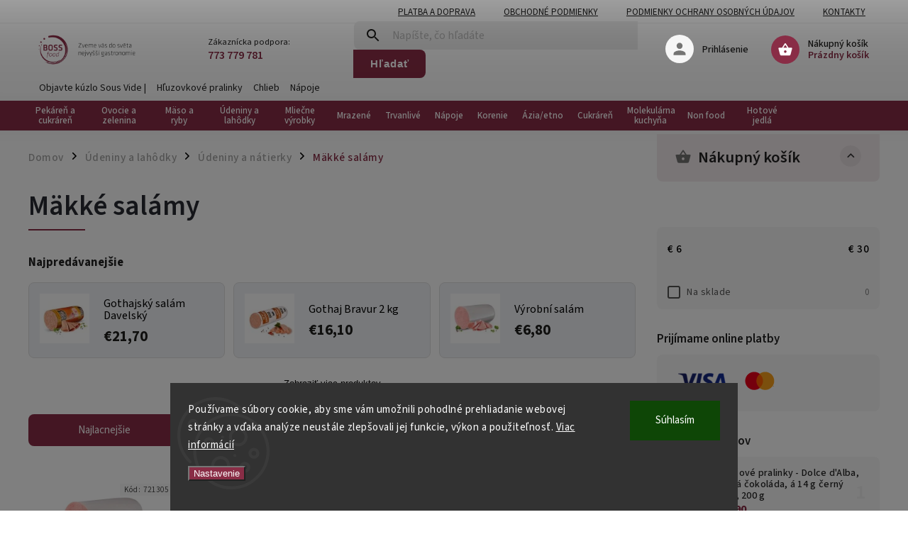

--- FILE ---
content_type: text/html; charset=utf-8
request_url: https://www.bossfood.sk/makke-salamy/
body_size: 42568
content:
<!doctype html><html lang="sk" dir="ltr" class="header-background-light external-fonts-loaded"><head><meta charset="utf-8" /><meta name="viewport" content="width=device-width,initial-scale=1" /><title>Mäkké salámy - BossFood.sk</title><link rel="preconnect" href="https://cdn.myshoptet.com" /><link rel="dns-prefetch" href="https://cdn.myshoptet.com" /><link rel="preload" href="https://cdn.myshoptet.com/prj/dist/master/cms/libs/jquery/jquery-1.11.3.min.js" as="script" /><link href="https://cdn.myshoptet.com/prj/dist/master/cms/templates/frontend_templates/shared/css/font-face/source-sans-3.css" rel="stylesheet"><link href="https://cdn.myshoptet.com/prj/dist/master/cms/templates/frontend_templates/shared/css/font-face/exo-2.css" rel="stylesheet"><script>
dataLayer = [];
dataLayer.push({'shoptet' : {
    "pageId": 2976,
    "pageType": "category",
    "currency": "EUR",
    "currencyInfo": {
        "decimalSeparator": ",",
        "exchangeRate": 1,
        "priceDecimalPlaces": 1,
        "symbol": "\u20ac",
        "symbolLeft": 1,
        "thousandSeparator": " "
    },
    "language": "sk",
    "projectId": 535858,
    "category": {
        "guid": "4161c0e4-14cc-11ee-bc77-664bf65c3b8e",
        "path": "\u00dadeniny a lah\u00f4dky | \u00dadeniny a n\u00e1tierky | M\u00e4kk\u00e9 sal\u00e1my",
        "parentCategoryGuid": "414e582e-14cc-11ee-ab87-664bf65c3b8e"
    },
    "cartInfo": {
        "id": null,
        "freeShipping": false,
        "freeShippingFrom": null,
        "leftToFreeGift": {
            "formattedPrice": "\u20ac0",
            "priceLeft": 0
        },
        "freeGift": false,
        "leftToFreeShipping": {
            "priceLeft": null,
            "dependOnRegion": null,
            "formattedPrice": null
        },
        "discountCoupon": [],
        "getNoBillingShippingPrice": {
            "withoutVat": 0,
            "vat": 0,
            "withVat": 0
        },
        "cartItems": [],
        "taxMode": "ORDINARY"
    },
    "cart": [],
    "customer": {
        "priceRatio": 1,
        "priceListId": 1,
        "groupId": null,
        "registered": false,
        "mainAccount": false
    }
}});
dataLayer.push({'cookie_consent' : {
    "marketing": "denied",
    "analytics": "denied"
}});
document.addEventListener('DOMContentLoaded', function() {
    shoptet.consent.onAccept(function(agreements) {
        if (agreements.length == 0) {
            return;
        }
        dataLayer.push({
            'cookie_consent' : {
                'marketing' : (agreements.includes(shoptet.config.cookiesConsentOptPersonalisation)
                    ? 'granted' : 'denied'),
                'analytics': (agreements.includes(shoptet.config.cookiesConsentOptAnalytics)
                    ? 'granted' : 'denied')
            },
            'event': 'cookie_consent'
        });
    });
});
</script>
<meta property="og:type" content="website"><meta property="og:site_name" content="bossfood.sk"><meta property="og:url" content="https://www.bossfood.sk/makke-salamy/"><meta property="og:title" content="Mäkké salámy - BossFood.sk"><meta name="author" content="BossFood.sk"><meta name="web_author" content="Shoptet.sk"><meta name="dcterms.rightsHolder" content="www.bossfood.sk"><meta name="robots" content="index,follow"><meta property="og:image" content="https://cdn.myshoptet.com/usr/www.bossfood.sk/user/logos/logo_boss_food_small-1.png?t=1768394233"><meta property="og:description" content="Mäkké salámy, BossFood.sk"><meta name="description" content="Mäkké salámy, BossFood.sk"><style>:root {--color-primary: #892d46;--color-primary-h: 344;--color-primary-s: 51%;--color-primary-l: 36%;--color-primary-hover: #892d46;--color-primary-hover-h: 344;--color-primary-hover-s: 51%;--color-primary-hover-l: 36%;--color-secondary: #468c98;--color-secondary-h: 189;--color-secondary-s: 37%;--color-secondary-l: 44%;--color-secondary-hover: #3b7580;--color-secondary-hover-h: 190;--color-secondary-hover-s: 37%;--color-secondary-hover-l: 37%;--color-tertiary: #ffc807;--color-tertiary-h: 47;--color-tertiary-s: 100%;--color-tertiary-l: 51%;--color-tertiary-hover: #ffbb00;--color-tertiary-hover-h: 44;--color-tertiary-hover-s: 100%;--color-tertiary-hover-l: 50%;--color-header-background: #ffffff;--template-font: "Source Sans 3";--template-headings-font: "Exo 2";--header-background-url: url("[data-uri]");--cookies-notice-background: #1A1937;--cookies-notice-color: #F8FAFB;--cookies-notice-button-hover: #f5f5f5;--cookies-notice-link-hover: #27263f;--templates-update-management-preview-mode-content: "Náhľad aktualizácií šablóny je aktívny pre váš prehliadač."}</style>
    <script>var shoptet = shoptet || {};</script>
    <script src="https://cdn.myshoptet.com/prj/dist/master/shop/dist/main-3g-header.js.05f199e7fd2450312de2.js"></script>
<!-- User include --><!-- service 852(492) html code header -->
<style>
#fb-root {display: none;}
.footer-links-icons {display:none;}
.not-working {background-color: black;color:white;width:100%;height:100%;position:fixed;top:0;left:0;z-index:9999999;text-align:center;padding:50px;}
</style>

<script src="https://ajax.googleapis.com/ajax/libs/webfont/1.6.26/webfont.js"></script>

<link rel="stylesheet" href="https://cdnjs.cloudflare.com/ajax/libs/twitter-bootstrap/4.4.1/css/bootstrap-grid.min.css" />
<link rel="stylesheet" href="https://code.jquery.com/ui/1.12.0/themes/smoothness/jquery-ui.css" />
<link rel="stylesheet" href="https://cdn.myshoptet.com/usr/shoptet.tomashlad.eu/user/documents/extras/shoptet-font/font.css"/>
<link rel="stylesheet" href="https://cdn.jsdelivr.net/npm/slick-carousel@1.8.1/slick/slick.css" />

<link rel="stylesheet" href="https://cdn.myshoptet.com/usr/shoptet.tomashlad.eu/user/documents/extras/adamin/animate.css">
<link rel="stylesheet" href="https://cdn.myshoptet.com/usr/shoptet.tomashlad.eu/user/documents/extras/adamin/screen.min.css?v31"/>

<style>
.top-navigation-bar .site-name {margin-bottom: 0;}
.extended-banner-link:empty {display:none;}
</style>
<!-- <link rel="stylesheet" href="https://cdn.myshoptet.com/usr/shoptet.tomashlad.eu/user/documents/extras/cookies-bar/styles.css?v=6"/> -->

<style>
.category-perex p img {max-width: 100%;height:auto;}
footer #formLogin .password-helper {display: block;}
.load-products {padding:10px 20px;border-radius:10px;}
.top-navigation-bar .container {max-height:32px;}
@media only screen and (max-width: 767px) {
.in-klient .sidebar.sidebar-left {display:block;}
.in-klient .sidebar-inner {padding-left:0;}
}
.dklabNaposledyZakoupiliCelkem {margin-top:20px !important;}
.in-index .products-block.products .slick-track {display:flex;}
.type-page .scroll-wrapper {overflow: auto;}
article img {max-width:100%;}
.in-znacka .page img {max-width: 100%;height: auto;}
.wrong-template {
    text-align: center;
    padding: 30px;
    background: #000;
    color: #fff;
    font-size: 20px;
    position: fixed;
    width: 100%;
    height: 100%;
    z-index: 99999999;
    top: 0;
    left: 0;
    padding-top: 20vh;
}
.wrong-template span {
    display: block;
    font-size: 15px;
    margin-top: 25px;
    opacity: 0.7;
}
.wrong-template span a {color: #fff; text-decoration: underline;}

#productDiscussion #discussion-form.visible-permanent {
    display: block;
    position: relative;
    max-height: unset;
    transform: none;
}

@media only screen and (min-width: 767px) {
#header .site-name img {
    max-width: 220px;
}
}
#products .dkLabFavouriteProductDiv ,.products .dkLabFavouriteProductDiv {display: none;}
footer .rate-wrapper .votes-wrap .vote-wrap a, footer .rate-wrapper .votes-wrap .vote-wrap .vote-name {color: black;}
footer .rate-wrapper .votes-wrap .vote-wrap .stars .star {top:-2px;}
.plus-gallery-wrap {display:flex;flex-flow:row wrap;}
.plus-gallery-wrap div.plus-gallery-item {margin-right:20px;margin-bottom:20px;}
.advancedOrder__buttons {display: flex;align-items: center;justify-content: center;margin-top: 20px;margin-bottom: 20px;}
.advancedOrder__buttons .next-step-back {
    display: inline-block !important;
    line-height: 38px;
    padding: 0 15px;
    min-height: 38px;
    background: transparent;
    color: var(--color-primary) !important;
    font-size: 14px;
    border: 1px solid var(--color-primary);
    margin-right: 15px;
    font-family: var(--template-font);
    font-size: 14px;
    font-weight: 400;
    cursor: pointer;
    font-size: 1.1em;
    border-radius: 8px;
}
.advancedOrder__buttons .next-step-back:hover {background: #f2f2f2;}
@media (max-width: 768px) {
.advancedOrder__buttons .next-step-back {margin: 0 auto}
}
.hp-ratings .admin-response {display: none;}
.popup-widget.cart-widget .remove-item {min-width:0;height:auto;}
.p-detail .p-image-wrapper img {object-fit:contain;}
.products-block.products .product a img, .p-detail .p-image-wrapper img, .search-whisperer img, .products-inline.products .product .image img, .advanced-parameter-inner img {height:auto;}
#footer .copyright .podpis {display:block !important;}
img {height: auto;}
.p-detail .p-image-wrapper img {height:auto;}
.carousel-inner {min-height:0 !important;}
</style>
<!-- project html code header -->
<link href="/user/documents/style.css?v=1.55" rel="stylesheet" />
<link href="https://cdn.myshoptet.com/usr/www.bossfood.cz/user/documents/fvstudio/output/cssChunks/fv-studio-app-style-chunks.css?fv-proxy&v=0.003" rel="stylesheet"/>


<script>
    var hpCategoriesGrid = true;
</script>
<style>
.sidebar .cart-sidebar-box.fixed {
top: 75px;
}
.type-detail .p-final-price-wrapper {
    display: flex;
    flex-direction: column;
}
@media (min-width: 768px) {
#header #navigation ul.menu-level-1 > li {
    max-width: 85px;
    border: none;
}
#header #navigation ul.menu-level-1 > li > a {
    padding: 0 10px;
    line-height: 1;
    text-align: center;
}
#header #navigation ul.menu-level-1 > li > a b {
    font-size: 13px;
    width: 100%;
}
#header .submenu-arrow {
display: none;
}
}

</style>
<!-- /User include --><link rel="shortcut icon" href="/favicon.ico" type="image/x-icon" /><link rel="canonical" href="https://www.bossfood.sk/makke-salamy/" />    <!-- Global site tag (gtag.js) - Google Analytics -->
    <script async src="https://www.googletagmanager.com/gtag/js?id=G-E35PSL5MYE"></script>
    <script>
        
        window.dataLayer = window.dataLayer || [];
        function gtag(){dataLayer.push(arguments);}
        

                    console.debug('default consent data');

            gtag('consent', 'default', {"ad_storage":"denied","analytics_storage":"denied","ad_user_data":"denied","ad_personalization":"denied","wait_for_update":500});
            dataLayer.push({
                'event': 'default_consent'
            });
        
        gtag('js', new Date());

        
                gtag('config', 'G-E35PSL5MYE', {"groups":"GA4","send_page_view":false,"content_group":"category","currency":"EUR","page_language":"sk"});
        
        
        
        
        
        
                    gtag('event', 'page_view', {"send_to":"GA4","page_language":"sk","content_group":"category","currency":"EUR"});
        
        
        
        
        
        
        
        
        
        
        
        
        
        document.addEventListener('DOMContentLoaded', function() {
            if (typeof shoptet.tracking !== 'undefined') {
                for (var id in shoptet.tracking.bannersList) {
                    gtag('event', 'view_promotion', {
                        "send_to": "UA",
                        "promotions": [
                            {
                                "id": shoptet.tracking.bannersList[id].id,
                                "name": shoptet.tracking.bannersList[id].name,
                                "position": shoptet.tracking.bannersList[id].position
                            }
                        ]
                    });
                }
            }

            shoptet.consent.onAccept(function(agreements) {
                if (agreements.length !== 0) {
                    console.debug('gtag consent accept');
                    var gtagConsentPayload =  {
                        'ad_storage': agreements.includes(shoptet.config.cookiesConsentOptPersonalisation)
                            ? 'granted' : 'denied',
                        'analytics_storage': agreements.includes(shoptet.config.cookiesConsentOptAnalytics)
                            ? 'granted' : 'denied',
                                                                                                'ad_user_data': agreements.includes(shoptet.config.cookiesConsentOptPersonalisation)
                            ? 'granted' : 'denied',
                        'ad_personalization': agreements.includes(shoptet.config.cookiesConsentOptPersonalisation)
                            ? 'granted' : 'denied',
                        };
                    console.debug('update consent data', gtagConsentPayload);
                    gtag('consent', 'update', gtagConsentPayload);
                    dataLayer.push(
                        { 'event': 'update_consent' }
                    );
                }
            });
        });
    </script>
</head><body class="desktop id-2976 in-makke-salamy template-11 type-category multiple-columns-body columns-mobile-2 columns-3 blank-mode blank-mode-css ums_forms_redesign--off ums_a11y_category_page--on ums_discussion_rating_forms--off ums_flags_display_unification--on ums_a11y_login--on mobile-header-version-1">
        <div id="fb-root"></div>
        <script>
            window.fbAsyncInit = function() {
                FB.init({
//                    appId            : 'your-app-id',
                    autoLogAppEvents : true,
                    xfbml            : true,
                    version          : 'v19.0'
                });
            };
        </script>
        <script async defer crossorigin="anonymous" src="https://connect.facebook.net/sk_SK/sdk.js"></script>    <div class="siteCookies siteCookies--bottom siteCookies--dark js-siteCookies" role="dialog" data-testid="cookiesPopup" data-nosnippet>
        <div class="siteCookies__form">
            <div class="siteCookies__content">
                <div class="siteCookies__text">
                    Používame súbory cookie, aby sme vám umožnili pohodlné prehliadanie webovej stránky a vďaka analýze neustále zlepšovali jej funkcie, výkon a použiteľnosť. <a href="/podmienky-ochrany-osobnych-udajov/" target="_blank" rel="noopener noreferrer">Viac informácií</a>
                </div>
                <p class="siteCookies__links">
                    <button class="siteCookies__link js-cookies-settings" aria-label="Nastavenia cookies" data-testid="cookiesSettings">Nastavenie</button>
                </p>
            </div>
            <div class="siteCookies__buttonWrap">
                                <button class="siteCookies__button js-cookiesConsentSubmit" value="all" aria-label="Prijať cookies" data-testid="buttonCookiesAccept">Súhlasím</button>
            </div>
        </div>
        <script>
            document.addEventListener("DOMContentLoaded", () => {
                const siteCookies = document.querySelector('.js-siteCookies');
                document.addEventListener("scroll", shoptet.common.throttle(() => {
                    const st = document.documentElement.scrollTop;
                    if (st > 1) {
                        siteCookies.classList.add('siteCookies--scrolled');
                    } else {
                        siteCookies.classList.remove('siteCookies--scrolled');
                    }
                }, 100));
            });
        </script>
    </div>
<a href="#content" class="skip-link sr-only">Prejsť na obsah</a><div class="overall-wrapper"><div class="user-action"><div class="container">
    <div class="user-action-in">
                    <div id="login" class="user-action-login popup-widget login-widget" role="dialog" aria-labelledby="loginHeading">
        <div class="popup-widget-inner">
                            <h2 id="loginHeading">Prihlásenie k vášmu účtu</h2><div id="customerLogin"><form action="/action/Customer/Login/" method="post" id="formLoginIncluded" class="csrf-enabled formLogin" data-testid="formLogin"><input type="hidden" name="referer" value="" /><div class="form-group"><div class="input-wrapper email js-validated-element-wrapper no-label"><input type="email" name="email" class="form-control" autofocus placeholder="E-mailová adresa (napr. jan@novak.sk)" data-testid="inputEmail" autocomplete="email" required /></div></div><div class="form-group"><div class="input-wrapper password js-validated-element-wrapper no-label"><input type="password" name="password" class="form-control" placeholder="Heslo" data-testid="inputPassword" autocomplete="current-password" required /><span class="no-display">Nemôžete vyplniť toto pole</span><input type="text" name="surname" value="" class="no-display" /></div></div><div class="form-group"><div class="login-wrapper"><button type="submit" class="btn btn-secondary btn-text btn-login" data-testid="buttonSubmit">Prihlásiť sa</button><div class="password-helper"><a href="/registracia/" data-testid="signup" rel="nofollow">Nová registrácia</a><a href="/klient/zabudnute-heslo/" rel="nofollow">Zabudnuté heslo</a></div></div></div></form>
</div>                    </div>
    </div>

                            <div id="cart-widget" class="user-action-cart popup-widget cart-widget loader-wrapper" data-testid="popupCartWidget" role="dialog" aria-hidden="true">
    <div class="popup-widget-inner cart-widget-inner place-cart-here">
        <div class="loader-overlay">
            <div class="loader"></div>
        </div>
    </div>

    <div class="cart-widget-button">
        <a href="/kosik/" class="btn btn-conversion" id="continue-order-button" rel="nofollow" data-testid="buttonNextStep">Pokračovať do košíka</a>
    </div>
</div>
            </div>
</div>
</div><div class="top-navigation-bar" data-testid="topNavigationBar">

    <div class="container">

        <div class="top-navigation-contacts">
            <strong>Zákaznícka podpora:</strong><a href="tel:773779781" class="project-phone" aria-label="Zavolať na 773779781" data-testid="contactboxPhone"><span>773 779 781</span></a><a href="mailto:objednavky@bossfood.cz" class="project-email" data-testid="contactboxEmail"><span>objednavky@bossfood.cz</span></a>        </div>

                            <div class="top-navigation-menu">
                <div class="top-navigation-menu-trigger"></div>
                <ul class="top-navigation-bar-menu">
                                            <li class="top-navigation-menu-item-4884">
                            <a href="/platba-a-doprava/">Platba a doprava</a>
                        </li>
                                            <li class="top-navigation-menu-item-39">
                            <a href="/obchodne-podmienky/">Obchodné podmienky</a>
                        </li>
                                            <li class="top-navigation-menu-item-691">
                            <a href="/podmienky-ochrany-osobnych-udajov/">Podmienky ochrany osobných údajov</a>
                        </li>
                                            <li class="top-navigation-menu-item-29">
                            <a href="/kontakty/">Kontakty</a>
                        </li>
                                    </ul>
                <ul class="top-navigation-bar-menu-helper"></ul>
            </div>
        
        <div class="top-navigation-tools top-navigation-tools--language">
            <div class="responsive-tools">
                <a href="#" class="toggle-window" data-target="search" aria-label="Hľadať" data-testid="linkSearchIcon"></a>
                                                            <a href="#" class="toggle-window" data-target="login"></a>
                                                    <a href="#" class="toggle-window" data-target="navigation" aria-label="Menu" data-testid="hamburgerMenu"></a>
            </div>
                        <button class="top-nav-button top-nav-button-login toggle-window" type="button" data-target="login" aria-haspopup="dialog" aria-controls="login" aria-expanded="false" data-testid="signin"><span>Prihlásenie</span></button>        </div>

    </div>

</div>
<header id="header"><div class="container navigation-wrapper">
    <div class="header-top">
        <div class="site-name-wrapper">
            <div class="site-name"><a href="/" data-testid="linkWebsiteLogo"><img src="https://cdn.myshoptet.com/usr/www.bossfood.sk/user/logos/logo_boss_food_small-1.png" alt="BossFood.sk" fetchpriority="low" /></a></div>        </div>
        <div class="search" itemscope itemtype="https://schema.org/WebSite">
            <meta itemprop="headline" content="Mäkké salámy"/><meta itemprop="url" content="https://www.bossfood.sk"/><meta itemprop="text" content="Mäkké salámy, BossFood.sk"/>            <form action="/action/ProductSearch/prepareString/" method="post"
    id="formSearchForm" class="search-form compact-form js-search-main"
    itemprop="potentialAction" itemscope itemtype="https://schema.org/SearchAction" data-testid="searchForm">
    <fieldset>
        <meta itemprop="target"
            content="https://www.bossfood.sk/vyhladavanie/?string={string}"/>
        <input type="hidden" name="language" value="sk"/>
        
            
<input
    type="search"
    name="string"
        class="query-input form-control search-input js-search-input"
    placeholder="Napíšte, čo hľadáte"
    autocomplete="off"
    required
    itemprop="query-input"
    aria-label="Vyhľadávanie"
    data-testid="searchInput"
>
            <button type="submit" class="btn btn-default" data-testid="searchBtn">Hľadať</button>
        
    </fieldset>
</form>
        </div>
        <div class="navigation-buttons">
                
    <a href="/kosik/" class="btn btn-icon toggle-window cart-count" data-target="cart" data-hover="true" data-redirect="true" data-testid="headerCart" rel="nofollow" aria-haspopup="dialog" aria-expanded="false" aria-controls="cart-widget">
        
                <span class="sr-only">Nákupný košík</span>
        
            <span class="cart-price visible-lg-inline-block" data-testid="headerCartPrice">
                                    Prázdny košík                            </span>
        
    
            </a>
        </div>
    </div>
    <nav id="navigation" aria-label="Hlavné menu" data-collapsible="true"><div class="navigation-in menu"><ul class="menu-level-1" role="menubar" data-testid="headerMenuItems"><li class="menu-item-3039 ext" role="none"><a href="/pekaren-a-cukraren/" data-testid="headerMenuItem" role="menuitem" aria-haspopup="true" aria-expanded="false"><b>Pekáreň a cukráreň</b><span class="submenu-arrow"></span></a><ul class="menu-level-2" aria-label="Pekáreň a cukráreň" tabindex="-1" role="menu"><li class="menu-item-3042" role="none"><a href="/chlieb/" class="menu-image" data-testid="headerMenuItem" tabindex="-1" aria-hidden="true"><img src="data:image/svg+xml,%3Csvg%20width%3D%22140%22%20height%3D%22100%22%20xmlns%3D%22http%3A%2F%2Fwww.w3.org%2F2000%2Fsvg%22%3E%3C%2Fsvg%3E" alt="" aria-hidden="true" width="140" height="100"  data-src="https://cdn.myshoptet.com/usr/www.bossfood.sk/user/categories/thumb/1486_chleby-bezlepkove-krajene.jpg" fetchpriority="low" /></a><div><a href="/chlieb/" data-testid="headerMenuItem" role="menuitem"><span>Chlieb</span></a>
                        </div></li><li class="menu-item-3141" role="none"><a href="/bezne-pecivo/" class="menu-image" data-testid="headerMenuItem" tabindex="-1" aria-hidden="true"><img src="data:image/svg+xml,%3Csvg%20width%3D%22140%22%20height%3D%22100%22%20xmlns%3D%22http%3A%2F%2Fwww.w3.org%2F2000%2Fsvg%22%3E%3C%2Fsvg%3E" alt="" aria-hidden="true" width="140" height="100"  data-src="https://cdn.myshoptet.com/usr/www.bossfood.sk/user/categories/thumb/pecivo.jpg" fetchpriority="low" /></a><div><a href="/bezne-pecivo/" data-testid="headerMenuItem" role="menuitem"><span>Bežné pečivo</span></a>
                        </div></li><li class="menu-item-3075" role="none"><a href="/bezne-pecivo---bagety/" class="menu-image" data-testid="headerMenuItem" tabindex="-1" aria-hidden="true"><img src="data:image/svg+xml,%3Csvg%20width%3D%22140%22%20height%3D%22100%22%20xmlns%3D%22http%3A%2F%2Fwww.w3.org%2F2000%2Fsvg%22%3E%3C%2Fsvg%3E" alt="" aria-hidden="true" width="140" height="100"  data-src="https://cdn.myshoptet.com/usr/www.bossfood.sk/user/categories/thumb/pecivo-bageta.jpg" fetchpriority="low" /></a><div><a href="/bezne-pecivo---bagety/" data-testid="headerMenuItem" role="menuitem"><span>Bežné pečivo – bagety</span></a>
                        </div></li><li class="menu-item-3354" role="none"><a href="/bezne-pecivo---kaiserky/" class="menu-image" data-testid="headerMenuItem" tabindex="-1" aria-hidden="true"><img src="data:image/svg+xml,%3Csvg%20width%3D%22140%22%20height%3D%22100%22%20xmlns%3D%22http%3A%2F%2Fwww.w3.org%2F2000%2Fsvg%22%3E%3C%2Fsvg%3E" alt="" aria-hidden="true" width="140" height="100"  data-src="https://cdn.myshoptet.com/usr/www.bossfood.sk/user/categories/thumb/kaiserky.jpg" fetchpriority="low" /></a><div><a href="/bezne-pecivo---kaiserky/" data-testid="headerMenuItem" role="menuitem"><span>Bežné pečivo – kaiserky</span></a>
                        </div></li><li class="menu-item-3219" role="none"><a href="/torty/" class="menu-image" data-testid="headerMenuItem" tabindex="-1" aria-hidden="true"><img src="data:image/svg+xml,%3Csvg%20width%3D%22140%22%20height%3D%22100%22%20xmlns%3D%22http%3A%2F%2Fwww.w3.org%2F2000%2Fsvg%22%3E%3C%2Fsvg%3E" alt="" aria-hidden="true" width="140" height="100"  data-src="https://cdn.myshoptet.com/usr/www.bossfood.sk/user/categories/thumb/online-nakup-mrazene-dorty.jpg" fetchpriority="low" /></a><div><a href="/torty/" data-testid="headerMenuItem" role="menuitem"><span>Torty</span></a>
                        </div></li><li class="menu-item-3360" role="none"><a href="/talianske-originalne-dezerty/" class="menu-image" data-testid="headerMenuItem" tabindex="-1" aria-hidden="true"><img src="data:image/svg+xml,%3Csvg%20width%3D%22140%22%20height%3D%22100%22%20xmlns%3D%22http%3A%2F%2Fwww.w3.org%2F2000%2Fsvg%22%3E%3C%2Fsvg%3E" alt="" aria-hidden="true" width="140" height="100"  data-src="https://cdn.myshoptet.com/usr/www.bossfood.sk/user/categories/thumb/online-nakup-italske-dorty.jpg" fetchpriority="low" /></a><div><a href="/talianske-originalne-dezerty/" data-testid="headerMenuItem" role="menuitem"><span>Talianske originálne dezerty</span></a>
                        </div></li><li class="menu-item-3054" role="none"><a href="/jemne-pecivo---plundrove-predkysnute---sladke/" class="menu-image" data-testid="headerMenuItem" tabindex="-1" aria-hidden="true"><img src="data:image/svg+xml,%3Csvg%20width%3D%22140%22%20height%3D%22100%22%20xmlns%3D%22http%3A%2F%2Fwww.w3.org%2F2000%2Fsvg%22%3E%3C%2Fsvg%3E" alt="" aria-hidden="true" width="140" height="100"  data-src="https://cdn.myshoptet.com/usr/www.bossfood.sk/user/categories/thumb/4303_croissant-s-liskooriskovou-naplni-a-cokoladou.jpg" fetchpriority="low" /></a><div><a href="/jemne-pecivo---plundrove-predkysnute---sladke/" data-testid="headerMenuItem" role="menuitem"><span>Jemné pečivo – pľundrové predkysnuté – sladké</span></a>
                        </div></li><li class="menu-item-3456" role="none"><a href="/jemne-pecivo---plundrove-predkysnute-pecivo---slane/" class="menu-image" data-testid="headerMenuItem" tabindex="-1" aria-hidden="true"><img src="data:image/svg+xml,%3Csvg%20width%3D%22140%22%20height%3D%22100%22%20xmlns%3D%22http%3A%2F%2Fwww.w3.org%2F2000%2Fsvg%22%3E%3C%2Fsvg%3E" alt="" aria-hidden="true" width="140" height="100"  data-src="https://cdn.myshoptet.com/usr/www.bossfood.sk/user/categories/thumb/online-nakup-plundrove-slane-pecivo.jpg" fetchpriority="low" /></a><div><a href="/jemne-pecivo---plundrove-predkysnute-pecivo---slane/" data-testid="headerMenuItem" role="menuitem"><span>Jemné pečivo – pľundrové predkysnuté pečivo – slané</span></a>
                        </div></li><li class="menu-item-3291" role="none"><a href="/jemne-pecivo-bagetier/" class="menu-image" data-testid="headerMenuItem" tabindex="-1" aria-hidden="true"><img src="data:image/svg+xml,%3Csvg%20width%3D%22140%22%20height%3D%22100%22%20xmlns%3D%22http%3A%2F%2Fwww.w3.org%2F2000%2Fsvg%22%3E%3C%2Fsvg%3E" alt="" aria-hidden="true" width="140" height="100"  data-src="https://cdn.myshoptet.com/usr/www.bossfood.sk/user/categories/thumb/online-nakup-jemne-pecivo-bagetier.jpg" fetchpriority="low" /></a><div><a href="/jemne-pecivo-bagetier/" data-testid="headerMenuItem" role="menuitem"><span>Jemné pečivo Bagetier</span></a>
                        </div></li><li class="menu-item-3330" role="none"><a href="/kolace/" class="menu-image" data-testid="headerMenuItem" tabindex="-1" aria-hidden="true"><img src="data:image/svg+xml,%3Csvg%20width%3D%22140%22%20height%3D%22100%22%20xmlns%3D%22http%3A%2F%2Fwww.w3.org%2F2000%2Fsvg%22%3E%3C%2Fsvg%3E" alt="" aria-hidden="true" width="140" height="100"  data-src="https://cdn.myshoptet.com/usr/www.bossfood.sk/user/categories/thumb/online-nakup-kolace.jpg" fetchpriority="low" /></a><div><a href="/kolace/" data-testid="headerMenuItem" role="menuitem"><span>Koláče</span></a>
                        </div></li><li class="menu-item-3336" role="none"><a href="/listkove-cesta-a--zaviny/" class="menu-image" data-testid="headerMenuItem" tabindex="-1" aria-hidden="true"><img src="data:image/svg+xml,%3Csvg%20width%3D%22140%22%20height%3D%22100%22%20xmlns%3D%22http%3A%2F%2Fwww.w3.org%2F2000%2Fsvg%22%3E%3C%2Fsvg%3E" alt="" aria-hidden="true" width="140" height="100"  data-src="https://cdn.myshoptet.com/usr/www.bossfood.sk/user/categories/thumb/online-nakup-listove-testo.jpg" fetchpriority="low" /></a><div><a href="/listkove-cesta-a--zaviny/" data-testid="headerMenuItem" role="menuitem"><span>Lístkové cestá a záviny</span></a>
                        </div></li><li class="menu-item-3138" role="none"><a href="/ostatne-dezerty/" class="menu-image" data-testid="headerMenuItem" tabindex="-1" aria-hidden="true"><img src="data:image/svg+xml,%3Csvg%20width%3D%22140%22%20height%3D%22100%22%20xmlns%3D%22http%3A%2F%2Fwww.w3.org%2F2000%2Fsvg%22%3E%3C%2Fsvg%3E" alt="" aria-hidden="true" width="140" height="100"  data-src="https://cdn.myshoptet.com/usr/www.bossfood.sk/user/categories/thumb/online-nakup-ostatni-dezerty.jpg" fetchpriority="low" /></a><div><a href="/ostatne-dezerty/" data-testid="headerMenuItem" role="menuitem"><span>Ostatné dezerty</span></a>
                        </div></li><li class="menu-item-3060" role="none"><a href="/pecivo-plne-upecene/" class="menu-image" data-testid="headerMenuItem" tabindex="-1" aria-hidden="true"><img src="data:image/svg+xml,%3Csvg%20width%3D%22140%22%20height%3D%22100%22%20xmlns%3D%22http%3A%2F%2Fwww.w3.org%2F2000%2Fsvg%22%3E%3C%2Fsvg%3E" alt="" aria-hidden="true" width="140" height="100"  data-src="https://cdn.myshoptet.com/usr/www.bossfood.sk/user/categories/thumb/online-nakup-pecivo-plne-upecene.jpg" fetchpriority="low" /></a><div><a href="/pecivo-plne-upecene/" data-testid="headerMenuItem" role="menuitem"><span>Pečivo plne upečené</span></a>
                        </div></li><li class="menu-item-3081" role="none"><a href="/trvanlive-pecivo---sladke/" class="menu-image" data-testid="headerMenuItem" tabindex="-1" aria-hidden="true"><img src="data:image/svg+xml,%3Csvg%20width%3D%22140%22%20height%3D%22100%22%20xmlns%3D%22http%3A%2F%2Fwww.w3.org%2F2000%2Fsvg%22%3E%3C%2Fsvg%3E" alt="" aria-hidden="true" width="140" height="100"  data-src="https://cdn.myshoptet.com/usr/www.bossfood.sk/user/categories/thumb/online-nakup-trvanlive-pecivo-sladke.jpg" fetchpriority="low" /></a><div><a href="/trvanlive-pecivo---sladke/" data-testid="headerMenuItem" role="menuitem"><span>Trvanlivé pečivo – sladké</span></a>
                        </div></li><li class="menu-item-3294" role="none"><a href="/trvanlive-pecivo---slane/" class="menu-image" data-testid="headerMenuItem" tabindex="-1" aria-hidden="true"><img src="data:image/svg+xml,%3Csvg%20width%3D%22140%22%20height%3D%22100%22%20xmlns%3D%22http%3A%2F%2Fwww.w3.org%2F2000%2Fsvg%22%3E%3C%2Fsvg%3E" alt="" aria-hidden="true" width="140" height="100"  data-src="https://cdn.myshoptet.com/usr/www.bossfood.sk/user/categories/thumb/online-nakup-trvanlive-pecivo-slane.jpg" fetchpriority="low" /></a><div><a href="/trvanlive-pecivo---slane/" data-testid="headerMenuItem" role="menuitem"><span>Trvanlivé pečivo – slané</span></a>
                        </div></li></ul></li>
<li class="menu-item-2826 ext" role="none"><a href="/ovocie-a-zelenina/" data-testid="headerMenuItem" role="menuitem" aria-haspopup="true" aria-expanded="false"><b>Ovocie a zelenina</b><span class="submenu-arrow"></span></a><ul class="menu-level-2" aria-label="Ovocie a zelenina" tabindex="-1" role="menu"><li class="menu-item-4143" role="none"><a href="/susene-ovocie/" class="menu-image" data-testid="headerMenuItem" tabindex="-1" aria-hidden="true"><img src="data:image/svg+xml,%3Csvg%20width%3D%22140%22%20height%3D%22100%22%20xmlns%3D%22http%3A%2F%2Fwww.w3.org%2F2000%2Fsvg%22%3E%3C%2Fsvg%3E" alt="" aria-hidden="true" width="140" height="100"  data-src="https://cdn.myshoptet.com/usr/www.bossfood.sk/user/categories/thumb/su__en___ovoce_.jpg" fetchpriority="low" /></a><div><a href="/susene-ovocie/" data-testid="headerMenuItem" role="menuitem"><span>Sušené ovocie</span></a>
                        </div></li><li class="menu-item-4170" role="none"><a href="/nakladana-zelenina/" class="menu-image" data-testid="headerMenuItem" tabindex="-1" aria-hidden="true"><img src="data:image/svg+xml,%3Csvg%20width%3D%22140%22%20height%3D%22100%22%20xmlns%3D%22http%3A%2F%2Fwww.w3.org%2F2000%2Fsvg%22%3E%3C%2Fsvg%3E" alt="" aria-hidden="true" width="140" height="100"  data-src="https://cdn.myshoptet.com/usr/www.bossfood.sk/user/categories/thumb/nakl__dan___zelenina_.jpg" fetchpriority="low" /></a><div><a href="/nakladana-zelenina/" data-testid="headerMenuItem" role="menuitem"><span>Nakladaná zelenina</span></a>
                        </div></li><li class="menu-item-4191" role="none"><a href="/ovocne-konzervy-a-kompoty/" class="menu-image" data-testid="headerMenuItem" tabindex="-1" aria-hidden="true"><img src="data:image/svg+xml,%3Csvg%20width%3D%22140%22%20height%3D%22100%22%20xmlns%3D%22http%3A%2F%2Fwww.w3.org%2F2000%2Fsvg%22%3E%3C%2Fsvg%3E" alt="" aria-hidden="true" width="140" height="100"  data-src="https://cdn.myshoptet.com/usr/www.bossfood.sk/user/categories/thumb/ovocn___koktejly_.jpg" fetchpriority="low" /></a><div><a href="/ovocne-konzervy-a-kompoty/" data-testid="headerMenuItem" role="menuitem"><span>Ovocné konzervy a kompóty</span></a>
                        </div></li><li class="menu-item-3195" role="none"><a href="/bylinky-mrazene/" class="menu-image" data-testid="headerMenuItem" tabindex="-1" aria-hidden="true"><img src="data:image/svg+xml,%3Csvg%20width%3D%22140%22%20height%3D%22100%22%20xmlns%3D%22http%3A%2F%2Fwww.w3.org%2F2000%2Fsvg%22%3E%3C%2Fsvg%3E" alt="" aria-hidden="true" width="140" height="100"  data-src="https://cdn.myshoptet.com/usr/www.bossfood.sk/user/categories/thumb/mrazene-bylinky.jpg" fetchpriority="low" /></a><div><a href="/bylinky-mrazene/" data-testid="headerMenuItem" role="menuitem"><span>Bylinky mrazené</span></a>
                        </div></li><li class="menu-item-2943" role="none"><a href="/jednodruhova-zelenina-bonduelle/" class="menu-image" data-testid="headerMenuItem" tabindex="-1" aria-hidden="true"><img src="data:image/svg+xml,%3Csvg%20width%3D%22140%22%20height%3D%22100%22%20xmlns%3D%22http%3A%2F%2Fwww.w3.org%2F2000%2Fsvg%22%3E%3C%2Fsvg%3E" alt="" aria-hidden="true" width="140" height="100"  data-src="https://cdn.myshoptet.com/usr/www.bossfood.sk/user/categories/thumb/jednodruhov___zelenina_bonduelle_.jpg" fetchpriority="low" /></a><div><a href="/jednodruhova-zelenina-bonduelle/" data-testid="headerMenuItem" role="menuitem"><span>Jednodruhová zelenina Bonduelle</span></a>
                        </div></li><li class="menu-item-3132" role="none"><a href="/jednodruhova-zelenina/" class="menu-image" data-testid="headerMenuItem" tabindex="-1" aria-hidden="true"><img src="data:image/svg+xml,%3Csvg%20width%3D%22140%22%20height%3D%22100%22%20xmlns%3D%22http%3A%2F%2Fwww.w3.org%2F2000%2Fsvg%22%3E%3C%2Fsvg%3E" alt="" aria-hidden="true" width="140" height="100"  data-src="https://cdn.myshoptet.com/usr/www.bossfood.sk/user/categories/thumb/mrazena-jednodruhova-zelenina.jpg" fetchpriority="low" /></a><div><a href="/jednodruhova-zelenina/" data-testid="headerMenuItem" role="menuitem"><span>Jednodruhová zelenina</span></a>
                        </div></li><li class="menu-item-3087" role="none"><a href="/mrazene-huby/" class="menu-image" data-testid="headerMenuItem" tabindex="-1" aria-hidden="true"><img src="data:image/svg+xml,%3Csvg%20width%3D%22140%22%20height%3D%22100%22%20xmlns%3D%22http%3A%2F%2Fwww.w3.org%2F2000%2Fsvg%22%3E%3C%2Fsvg%3E" alt="" aria-hidden="true" width="140" height="100"  data-src="https://cdn.myshoptet.com/usr/www.bossfood.sk/user/categories/thumb/mrazene-houby.jpg" fetchpriority="low" /></a><div><a href="/mrazene-huby/" data-testid="headerMenuItem" role="menuitem"><span>Mrazené huby</span></a>
                        </div></li><li class="menu-item-2928" role="none"><a href="/ovocie-mrazene/" class="menu-image" data-testid="headerMenuItem" tabindex="-1" aria-hidden="true"><img src="data:image/svg+xml,%3Csvg%20width%3D%22140%22%20height%3D%22100%22%20xmlns%3D%22http%3A%2F%2Fwww.w3.org%2F2000%2Fsvg%22%3E%3C%2Fsvg%3E" alt="" aria-hidden="true" width="140" height="100"  data-src="https://cdn.myshoptet.com/usr/www.bossfood.sk/user/categories/thumb/ovoce_mra__en___.jpg" fetchpriority="low" /></a><div><a href="/ovocie-mrazene/" data-testid="headerMenuItem" role="menuitem"><span>Ovocie mrazené</span></a>
                        </div></li><li class="menu-item-3129" role="none"><a href="/zelenina-cerstva/" class="menu-image" data-testid="headerMenuItem" tabindex="-1" aria-hidden="true"><img src="data:image/svg+xml,%3Csvg%20width%3D%22140%22%20height%3D%22100%22%20xmlns%3D%22http%3A%2F%2Fwww.w3.org%2F2000%2Fsvg%22%3E%3C%2Fsvg%3E" alt="" aria-hidden="true" width="140" height="100"  data-src="https://cdn.myshoptet.com/usr/www.bossfood.sk/user/categories/thumb/cerstva-zelenina.jpg" fetchpriority="low" /></a><div><a href="/zelenina-cerstva/" data-testid="headerMenuItem" role="menuitem"><span>Zelenina čerstvá</span></a>
                        </div></li><li class="menu-item-3156" role="none"><a href="/zelenina-ostatna/" class="menu-image" data-testid="headerMenuItem" tabindex="-1" aria-hidden="true"><img src="data:image/svg+xml,%3Csvg%20width%3D%22140%22%20height%3D%22100%22%20xmlns%3D%22http%3A%2F%2Fwww.w3.org%2F2000%2Fsvg%22%3E%3C%2Fsvg%3E" alt="" aria-hidden="true" width="140" height="100"  data-src="https://cdn.myshoptet.com/usr/www.bossfood.sk/user/categories/thumb/mrazena-zelenina.jpg" fetchpriority="low" /></a><div><a href="/zelenina-ostatna/" data-testid="headerMenuItem" role="menuitem"><span>Zelenina ostatná</span></a>
                        </div></li><li class="menu-item-3123" role="none"><a href="/zeleninove-zmesi-bonduelle/" class="menu-image" data-testid="headerMenuItem" tabindex="-1" aria-hidden="true"><img src="data:image/svg+xml,%3Csvg%20width%3D%22140%22%20height%3D%22100%22%20xmlns%3D%22http%3A%2F%2Fwww.w3.org%2F2000%2Fsvg%22%3E%3C%2Fsvg%3E" alt="" aria-hidden="true" width="140" height="100"  data-src="https://cdn.myshoptet.com/usr/www.bossfood.sk/user/categories/thumb/zelenina_bonduelle_203649.jpg" fetchpriority="low" /></a><div><a href="/zeleninove-zmesi-bonduelle/" data-testid="headerMenuItem" role="menuitem"><span>Zeleninové zmesi Bonduelle</span></a>
                        </div></li><li class="menu-item-3201" role="none"><a href="/zeleninove-zmesi/" class="menu-image" data-testid="headerMenuItem" tabindex="-1" aria-hidden="true"><img src="data:image/svg+xml,%3Csvg%20width%3D%22140%22%20height%3D%22100%22%20xmlns%3D%22http%3A%2F%2Fwww.w3.org%2F2000%2Fsvg%22%3E%3C%2Fsvg%3E" alt="" aria-hidden="true" width="140" height="100"  data-src="https://cdn.myshoptet.com/usr/www.bossfood.sk/user/categories/thumb/online-nakup-mrazene-zeleninova-smes-2.jpg" fetchpriority="low" /></a><div><a href="/zeleninove-zmesi/" data-testid="headerMenuItem" role="menuitem"><span>Zeleninové zmesi</span></a>
                        </div></li><li class="menu-item-3264" role="none"><a href="/zeleninove-zmesi-polievkove/" class="menu-image" data-testid="headerMenuItem" tabindex="-1" aria-hidden="true"><img src="data:image/svg+xml,%3Csvg%20width%3D%22140%22%20height%3D%22100%22%20xmlns%3D%22http%3A%2F%2Fwww.w3.org%2F2000%2Fsvg%22%3E%3C%2Fsvg%3E" alt="" aria-hidden="true" width="140" height="100"  data-src="https://cdn.myshoptet.com/usr/www.bossfood.sk/user/categories/thumb/online-nakup-mrazene-zeleninova-smes.jpg" fetchpriority="low" /></a><div><a href="/zeleninove-zmesi-polievkove/" data-testid="headerMenuItem" role="menuitem"><span>Zeleninové zmesi polievkové</span></a>
                        </div></li><li class="menu-item-2829 has-third-level" role="none"><a href="/pyre/" class="menu-image" data-testid="headerMenuItem" tabindex="-1" aria-hidden="true"><img src="data:image/svg+xml,%3Csvg%20width%3D%22140%22%20height%3D%22100%22%20xmlns%3D%22http%3A%2F%2Fwww.w3.org%2F2000%2Fsvg%22%3E%3C%2Fsvg%3E" alt="" aria-hidden="true" width="140" height="100"  data-src="https://cdn.myshoptet.com/usr/www.bossfood.sk/user/categories/thumb/bergamote-1.jpg" fetchpriority="low" /></a><div><a href="/pyre/" data-testid="headerMenuItem" role="menuitem"><span>Pyré</span></a>
                                                    <ul class="menu-level-3" role="menu">
                                                                    <li class="menu-item-4257" role="none">
                                        <a href="/pyre-ponthier/" data-testid="headerMenuItem" role="menuitem">
                                            Pyré Ponthier</a>,                                    </li>
                                                                    <li class="menu-item-2832" role="none">
                                        <a href="/pyre-bos-food/" data-testid="headerMenuItem" role="menuitem">
                                            Pyré BOS FOOD</a>,                                    </li>
                                                                    <li class="menu-item-4617" role="none">
                                        <a href="/pyre-boiron/" data-testid="headerMenuItem" role="menuitem">
                                            Pyré Boiron</a>                                    </li>
                                                            </ul>
                        </div></li><li class="menu-item-4302" role="none"><a href="/produkty-z-paradajok/" class="menu-image" data-testid="headerMenuItem" tabindex="-1" aria-hidden="true"><img src="data:image/svg+xml,%3Csvg%20width%3D%22140%22%20height%3D%22100%22%20xmlns%3D%22http%3A%2F%2Fwww.w3.org%2F2000%2Fsvg%22%3E%3C%2Fsvg%3E" alt="" aria-hidden="true" width="140" height="100"  data-src="https://cdn.myshoptet.com/usr/www.bossfood.sk/user/categories/thumb/online-nakup-vyrobky-z-rajcat.jpg" fetchpriority="low" /></a><div><a href="/produkty-z-paradajok/" data-testid="headerMenuItem" role="menuitem"><span>Produkty z paradajok</span></a>
                        </div></li><li class="menu-item-4530" role="none"><a href="/zeleninove-prasky/" class="menu-image" data-testid="headerMenuItem" tabindex="-1" aria-hidden="true"><img src="data:image/svg+xml,%3Csvg%20width%3D%22140%22%20height%3D%22100%22%20xmlns%3D%22http%3A%2F%2Fwww.w3.org%2F2000%2Fsvg%22%3E%3C%2Fsvg%3E" alt="" aria-hidden="true" width="140" height="100"  data-src="https://cdn.myshoptet.com/usr/www.bossfood.sk/user/categories/thumb/online-nakup-zeleninovy-prasek.jpg" fetchpriority="low" /></a><div><a href="/zeleninove-prasky/" data-testid="headerMenuItem" role="menuitem"><span>Zeleninové prášky</span></a>
                        </div></li><li class="menu-item-4794" role="none"><a href="/ostatne-6/" class="menu-image" data-testid="headerMenuItem" tabindex="-1" aria-hidden="true"><img src="data:image/svg+xml,%3Csvg%20width%3D%22140%22%20height%3D%22100%22%20xmlns%3D%22http%3A%2F%2Fwww.w3.org%2F2000%2Fsvg%22%3E%3C%2Fsvg%3E" alt="" aria-hidden="true" width="140" height="100"  data-src="https://cdn.myshoptet.com/prj/dist/master/cms/templates/frontend_templates/00/img/folder.svg" fetchpriority="low" /></a><div><a href="/ostatne-6/" data-testid="headerMenuItem" role="menuitem"><span>Ostatné</span></a>
                        </div></li><li class="menu-item-4803" role="none"><a href="/ovocne-natierky/" class="menu-image" data-testid="headerMenuItem" tabindex="-1" aria-hidden="true"><img src="data:image/svg+xml,%3Csvg%20width%3D%22140%22%20height%3D%22100%22%20xmlns%3D%22http%3A%2F%2Fwww.w3.org%2F2000%2Fsvg%22%3E%3C%2Fsvg%3E" alt="" aria-hidden="true" width="140" height="100"  data-src="https://cdn.myshoptet.com/usr/www.bossfood.sk/user/categories/thumb/jam-2431835_1280.jpg" fetchpriority="low" /></a><div><a href="/ovocne-natierky/" data-testid="headerMenuItem" role="menuitem"><span>Ovocné nátierky</span></a>
                        </div></li><li class="menu-item-4773" role="none"><a href="/ovocny-kaviar-prasok-lyofilizovane-p/" class="menu-image" data-testid="headerMenuItem" tabindex="-1" aria-hidden="true"><img src="data:image/svg+xml,%3Csvg%20width%3D%22140%22%20height%3D%22100%22%20xmlns%3D%22http%3A%2F%2Fwww.w3.org%2F2000%2Fsvg%22%3E%3C%2Fsvg%3E" alt="" aria-hidden="true" width="140" height="100"  data-src="https://cdn.myshoptet.com/usr/www.bossfood.sk/user/categories/thumb/38278.jpg" fetchpriority="low" /></a><div><a href="/ovocny-kaviar-prasok-lyofilizovane-p/" data-testid="headerMenuItem" role="menuitem"><span>Ovocný kaviár/prášok/lyofilizované p.</span></a>
                        </div></li><li class="menu-item-4806" role="none"><a href="/lyofilizovane--ovocie-a-zelenina--mrazom-susene/" class="menu-image" data-testid="headerMenuItem" tabindex="-1" aria-hidden="true"><img src="data:image/svg+xml,%3Csvg%20width%3D%22140%22%20height%3D%22100%22%20xmlns%3D%22http%3A%2F%2Fwww.w3.org%2F2000%2Fsvg%22%3E%3C%2Fsvg%3E" alt="" aria-hidden="true" width="140" height="100"  data-src="https://cdn.myshoptet.com/usr/www.bossfood.sk/user/categories/thumb/46927.jpg" fetchpriority="low" /></a><div><a href="/lyofilizovane--ovocie-a-zelenina--mrazom-susene/" data-testid="headerMenuItem" role="menuitem"><span>Lyofilizované  ovocie a zelenina (mrazom sušené)</span></a>
                        </div></li></ul></li>
<li class="menu-item-2820 ext" role="none"><a href="/maso-a-ryby/" data-testid="headerMenuItem" role="menuitem" aria-haspopup="true" aria-expanded="false"><b>Mäso a ryby</b><span class="submenu-arrow"></span></a><ul class="menu-level-2" aria-label="Mäso a ryby" tabindex="-1" role="menu"><li class="menu-item-2823" role="none"><a href="/akcne-ponuky/" class="menu-image" data-testid="headerMenuItem" tabindex="-1" aria-hidden="true"><img src="data:image/svg+xml,%3Csvg%20width%3D%22140%22%20height%3D%22100%22%20xmlns%3D%22http%3A%2F%2Fwww.w3.org%2F2000%2Fsvg%22%3E%3C%2Fsvg%3E" alt="" aria-hidden="true" width="140" height="100"  data-src="https://cdn.myshoptet.com/usr/www.bossfood.sk/user/categories/thumb/question-2309042_1280.jpg" fetchpriority="low" /></a><div><a href="/akcne-ponuky/" data-testid="headerMenuItem" role="menuitem"><span>Akčné ponuky</span></a>
                        </div></li><li class="menu-item-2880 has-third-level" role="none"><a href="/ryby-a-morske-plody/" class="menu-image" data-testid="headerMenuItem" tabindex="-1" aria-hidden="true"><img src="data:image/svg+xml,%3Csvg%20width%3D%22140%22%20height%3D%22100%22%20xmlns%3D%22http%3A%2F%2Fwww.w3.org%2F2000%2Fsvg%22%3E%3C%2Fsvg%3E" alt="" aria-hidden="true" width="140" height="100"  data-src="https://cdn.myshoptet.com/usr/www.bossfood.sk/user/categories/thumb/ryb___filety_a_porce_.jpg" fetchpriority="low" /></a><div><a href="/ryby-a-morske-plody/" data-testid="headerMenuItem" role="menuitem"><span>Ryby a morské plody</span></a>
                                                    <ul class="menu-level-3" role="menu">
                                                                    <li class="menu-item-2883" role="none">
                                        <a href="/rybie-filety-a-porcie/" data-testid="headerMenuItem" role="menuitem">
                                            Rybie filety a porcie</a>,                                    </li>
                                                                    <li class="menu-item-2889" role="none">
                                        <a href="/cele-ryby/" data-testid="headerMenuItem" role="menuitem">
                                            Celé ryby</a>,                                    </li>
                                                                    <li class="menu-item-2895" role="none">
                                        <a href="/morske-plody/" data-testid="headerMenuItem" role="menuitem">
                                            Morské plody</a>,                                    </li>
                                                                    <li class="menu-item-2904" role="none">
                                        <a href="/makkyse/" data-testid="headerMenuItem" role="menuitem">
                                            Mäkkýše</a>,                                    </li>
                                                                    <li class="menu-item-3159" role="none">
                                        <a href="/udene-ryby/" data-testid="headerMenuItem" role="menuitem">
                                            Údené ryby</a>,                                    </li>
                                                                    <li class="menu-item-3213" role="none">
                                        <a href="/ostatne-morske-speciality/" data-testid="headerMenuItem" role="menuitem">
                                            Ostatné morské špeciality</a>,                                    </li>
                                                                    <li class="menu-item-3333" role="none">
                                        <a href="/hlavonozce/" data-testid="headerMenuItem" role="menuitem">
                                            Hlavonožce</a>,                                    </li>
                                                                    <li class="menu-item-3399" role="none">
                                        <a href="/krabie-tycinky/" data-testid="headerMenuItem" role="menuitem">
                                            Krabie tyčinky</a>,                                    </li>
                                                                    <li class="menu-item-3444" role="none">
                                        <a href="/rybie-vyrobky/" data-testid="headerMenuItem" role="menuitem">
                                            Rybie výrobky</a>,                                    </li>
                                                                    <li class="menu-item-4212" role="none">
                                        <a href="/kaviar/" data-testid="headerMenuItem" role="menuitem">
                                            Kaviár</a>,                                    </li>
                                                                    <li class="menu-item-4299" role="none">
                                        <a href="/rybie-lahodky/" data-testid="headerMenuItem" role="menuitem">
                                            Rybie lahôdky</a>,                                    </li>
                                                                    <li class="menu-item-4755" role="none">
                                        <a href="/kaviar--ustrice--produkty-z-ryb-a-morskych-plodov/" data-testid="headerMenuItem" role="menuitem">
                                            Kaviár, ustrice, produkty z rýb a morských plodov</a>                                    </li>
                                                            </ul>
                        </div></li><li class="menu-item-2907 has-third-level" role="none"><a href="/hydinove-maso/" class="menu-image" data-testid="headerMenuItem" tabindex="-1" aria-hidden="true"><img src="data:image/svg+xml,%3Csvg%20width%3D%22140%22%20height%3D%22100%22%20xmlns%3D%22http%3A%2F%2Fwww.w3.org%2F2000%2Fsvg%22%3E%3C%2Fsvg%3E" alt="" aria-hidden="true" width="140" height="100"  data-src="https://cdn.myshoptet.com/prj/dist/master/cms/templates/frontend_templates/00/img/folder.svg" fetchpriority="low" /></a><div><a href="/hydinove-maso/" data-testid="headerMenuItem" role="menuitem"><span>Hydinové mäso</span></a>
                                                    <ul class="menu-level-3" role="menu">
                                                                    <li class="menu-item-2910" role="none">
                                        <a href="/hydinove-speciality/" data-testid="headerMenuItem" role="menuitem">
                                            Hydinové špeciality</a>,                                    </li>
                                                                    <li class="menu-item-2955" role="none">
                                        <a href="/kurca/" data-testid="headerMenuItem" role="menuitem">
                                            Kurča</a>,                                    </li>
                                                                    <li class="menu-item-3009" role="none">
                                        <a href="/morka/" data-testid="headerMenuItem" role="menuitem">
                                            Morka</a>,                                    </li>
                                                                    <li class="menu-item-3246" role="none">
                                        <a href="/kacica/" data-testid="headerMenuItem" role="menuitem">
                                            Kačica</a>,                                    </li>
                                                                    <li class="menu-item-3372" role="none">
                                        <a href="/husa/" data-testid="headerMenuItem" role="menuitem">
                                            Húsa</a>                                    </li>
                                                            </ul>
                        </div></li><li class="menu-item-3483 has-third-level" role="none"><a href="/maso/" class="menu-image" data-testid="headerMenuItem" tabindex="-1" aria-hidden="true"><img src="data:image/svg+xml,%3Csvg%20width%3D%22140%22%20height%3D%22100%22%20xmlns%3D%22http%3A%2F%2Fwww.w3.org%2F2000%2Fsvg%22%3E%3C%2Fsvg%3E" alt="" aria-hidden="true" width="140" height="100"  data-src="https://cdn.myshoptet.com/usr/www.bossfood.sk/user/categories/thumb/4786_veprove-koleno-predni-s-kosti--zak-gurmet.jpg" fetchpriority="low" /></a><div><a href="/maso/" data-testid="headerMenuItem" role="menuitem"><span>Mäso</span></a>
                                                    <ul class="menu-level-3" role="menu">
                                                                    <li class="menu-item-3486" role="none">
                                        <a href="/hovadzie-stehno---krava/" data-testid="headerMenuItem" role="menuitem">
                                            Hovädzie stehno – krava</a>,                                    </li>
                                                                    <li class="menu-item-3495" role="none">
                                        <a href="/masove-speciality-mrazene/" data-testid="headerMenuItem" role="menuitem">
                                            Mäsové špeciality mrazené</a>,                                    </li>
                                                                    <li class="menu-item-3552" role="none">
                                        <a href="/hamburgery-chladene/" data-testid="headerMenuItem" role="menuitem">
                                            Hamburgery chladené</a>,                                    </li>
                                                                    <li class="menu-item-3567" role="none">
                                        <a href="/steakove-maso---juzna-amerika/" data-testid="headerMenuItem" role="menuitem">
                                            Steakové mäso – Južná Amerika</a>,                                    </li>
                                                                    <li class="menu-item-3570" role="none">
                                        <a href="/steakove-maso---severna-amerika/" data-testid="headerMenuItem" role="menuitem">
                                            Steakové mäso – Severná Amerika</a>,                                    </li>
                                                                    <li class="menu-item-3573" role="none">
                                        <a href="/hovadzie-maso---irsko/" data-testid="headerMenuItem" role="menuitem">
                                            Hovädzie mäso – Írsko</a>,                                    </li>
                                                                    <li class="menu-item-3576" role="none">
                                        <a href="/hovadzia-rostenka/" data-testid="headerMenuItem" role="menuitem">
                                            Hovädzia roštenka</a>,                                    </li>
                                                                    <li class="menu-item-3588" role="none">
                                        <a href="/mlete-masa-chladene/" data-testid="headerMenuItem" role="menuitem">
                                            Mleté mäsa chladené</a>,                                    </li>
                                                                    <li class="menu-item-3600" role="none">
                                        <a href="/steakove-maso---australia/" data-testid="headerMenuItem" role="menuitem">
                                            Steakové mäso – Austrália</a>,                                    </li>
                                                                    <li class="menu-item-3603" role="none">
                                        <a href="/prasa/" data-testid="headerMenuItem" role="menuitem">
                                            Prasa</a>,                                    </li>
                                                                    <li class="menu-item-3612" role="none">
                                        <a href="/mlete-masa-mrazene/" data-testid="headerMenuItem" role="menuitem">
                                            Mleté mäsa mrazené</a>,                                    </li>
                                                                    <li class="menu-item-3615" role="none">
                                        <a href="/kralik/" data-testid="headerMenuItem" role="menuitem">
                                            Králik</a>,                                    </li>
                                                                    <li class="menu-item-3618" role="none">
                                        <a href="/klokan/" data-testid="headerMenuItem" role="menuitem">
                                            Klokan</a>,                                    </li>
                                                                    <li class="menu-item-3621" role="none">
                                        <a href="/steakove-maso---afrika/" data-testid="headerMenuItem" role="menuitem">
                                            Steakové mäso – Afrika</a>,                                    </li>
                                                                    <li class="menu-item-3624" role="none">
                                        <a href="/hovadzie-droby-a--ostatne/" data-testid="headerMenuItem" role="menuitem">
                                            Hovädzie droby a ostatné</a>,                                    </li>
                                                                    <li class="menu-item-3627" role="none">
                                        <a href="/hovadzia-svieckova/" data-testid="headerMenuItem" role="menuitem">
                                            Hovädzia sviečková</a>,                                    </li>
                                                                    <li class="menu-item-3630" role="none">
                                        <a href="/hovadzi-krk---krava/" data-testid="headerMenuItem" role="menuitem">
                                            Hovädzí krk – krava</a>,                                    </li>
                                                                    <li class="menu-item-3633" role="none">
                                        <a href="/hovadzie-maso-na--gulas/" data-testid="headerMenuItem" role="menuitem">
                                            Hovädzie mäso na guláš</a>,                                    </li>
                                                                    <li class="menu-item-3636" role="none">
                                        <a href="/hovadzie-pliecko---krava/" data-testid="headerMenuItem" role="menuitem">
                                            Hovädzie pliecko – krava</a>,                                    </li>
                                                                    <li class="menu-item-3639" role="none">
                                        <a href="/hovadzie-pliecko---byk/" data-testid="headerMenuItem" role="menuitem">
                                            Hovädzie pliecko – býk</a>,                                    </li>
                                                                    <li class="menu-item-3642" role="none">
                                        <a href="/hovadzia-glejka/" data-testid="headerMenuItem" role="menuitem">
                                            Hovädzia glejka</a>,                                    </li>
                                                                    <li class="menu-item-3645" role="none">
                                        <a href="/hovadzie-stehno---byk/" data-testid="headerMenuItem" role="menuitem">
                                            Hovädzie stehno – býk</a>,                                    </li>
                                                                    <li class="menu-item-3648" role="none">
                                        <a href="/hovadzi-krk---byk/" data-testid="headerMenuItem" role="menuitem">
                                            Hovädzí krk – býk</a>,                                    </li>
                                                                    <li class="menu-item-3651" role="none">
                                        <a href="/hamburgery-mrazene/" data-testid="headerMenuItem" role="menuitem">
                                            Hamburgery mrazené</a>,                                    </li>
                                                                    <li class="menu-item-3660" role="none">
                                        <a href="/pernata/" data-testid="headerMenuItem" role="menuitem">
                                            Pernatá</a>                                    </li>
                                                            </ul>
                        </div></li><li class="menu-item-3528 has-third-level" role="none"><a href="/bravcove-maso/" class="menu-image" data-testid="headerMenuItem" tabindex="-1" aria-hidden="true"><img src="data:image/svg+xml,%3Csvg%20width%3D%22140%22%20height%3D%22100%22%20xmlns%3D%22http%3A%2F%2Fwww.w3.org%2F2000%2Fsvg%22%3E%3C%2Fsvg%3E" alt="" aria-hidden="true" width="140" height="100"  data-src="https://cdn.myshoptet.com/prj/dist/master/cms/templates/frontend_templates/00/img/folder.svg" fetchpriority="low" /></a><div><a href="/bravcove-maso/" data-testid="headerMenuItem" role="menuitem"><span>Bravčové mäso</span></a>
                                                    <ul class="menu-level-3" role="menu">
                                                                    <li class="menu-item-3531" role="none">
                                        <a href="/bravcove-koleno/" data-testid="headerMenuItem" role="menuitem">
                                            Bravčové koleno</a>,                                    </li>
                                                                    <li class="menu-item-3540" role="none">
                                        <a href="/bravcova-pecienka/" data-testid="headerMenuItem" role="menuitem">
                                            Bravčová pečienka</a>,                                    </li>
                                                                    <li class="menu-item-3543" role="none">
                                        <a href="/bravcove-stehno/" data-testid="headerMenuItem" role="menuitem">
                                            Bravčové stehno</a>,                                    </li>
                                                                    <li class="menu-item-3546" role="none">
                                        <a href="/bravcova-krkovicka/" data-testid="headerMenuItem" role="menuitem">
                                            Bravčová krkovička</a>,                                    </li>
                                                                    <li class="menu-item-3549" role="none">
                                        <a href="/bravcove-maso-na--gulas/" data-testid="headerMenuItem" role="menuitem">
                                            Bravčové mäso na guláš</a>,                                    </li>
                                                                    <li class="menu-item-3555" role="none">
                                        <a href="/bravcovy-bok/" data-testid="headerMenuItem" role="menuitem">
                                            Bravčový bok</a>,                                    </li>
                                                                    <li class="menu-item-3558" role="none">
                                        <a href="/bravcove-rebra--droby-a-ostatne/" data-testid="headerMenuItem" role="menuitem">
                                            Bravčové rebrá, droby a ostatné</a>,                                    </li>
                                                                    <li class="menu-item-3561" role="none">
                                        <a href="/bravcove-pliecko/" data-testid="headerMenuItem" role="menuitem">
                                            Bravčové pliecko</a>,                                    </li>
                                                                    <li class="menu-item-3564" role="none">
                                        <a href="/bravcova-babika/" data-testid="headerMenuItem" role="menuitem">
                                            Bravčová bábika</a>                                    </li>
                                                            </ul>
                        </div></li><li class="menu-item-3534 has-third-level" role="none"><a href="/zverina/" class="menu-image" data-testid="headerMenuItem" tabindex="-1" aria-hidden="true"><img src="data:image/svg+xml,%3Csvg%20width%3D%22140%22%20height%3D%22100%22%20xmlns%3D%22http%3A%2F%2Fwww.w3.org%2F2000%2Fsvg%22%3E%3C%2Fsvg%3E" alt="" aria-hidden="true" width="140" height="100"  data-src="https://cdn.myshoptet.com/usr/www.bossfood.sk/user/categories/thumb/jelen___.jpg" fetchpriority="low" /></a><div><a href="/zverina/" data-testid="headerMenuItem" role="menuitem"><span>zverina</span></a>
                                                    <ul class="menu-level-3" role="menu">
                                                                    <li class="menu-item-3537" role="none">
                                        <a href="/ostatna-zverina/" data-testid="headerMenuItem" role="menuitem">
                                            Ostatná zverina</a>,                                    </li>
                                                                    <li class="menu-item-3591" role="none">
                                        <a href="/srna/" data-testid="headerMenuItem" role="menuitem">
                                            Srna</a>,                                    </li>
                                                                    <li class="menu-item-3609" role="none">
                                        <a href="/muflon/" data-testid="headerMenuItem" role="menuitem">
                                            Muflón</a>,                                    </li>
                                                                    <li class="menu-item-3654" role="none">
                                        <a href="/diviak/" data-testid="headerMenuItem" role="menuitem">
                                            Diviak</a>,                                    </li>
                                                                    <li class="menu-item-3657" role="none">
                                        <a href="/daniel/" data-testid="headerMenuItem" role="menuitem">
                                            Daniel</a>                                    </li>
                                                            </ul>
                        </div></li><li class="menu-item-3579 has-third-level" role="none"><a href="/telacie-maso/" class="menu-image" data-testid="headerMenuItem" tabindex="-1" aria-hidden="true"><img src="data:image/svg+xml,%3Csvg%20width%3D%22140%22%20height%3D%22100%22%20xmlns%3D%22http%3A%2F%2Fwww.w3.org%2F2000%2Fsvg%22%3E%3C%2Fsvg%3E" alt="" aria-hidden="true" width="140" height="100"  data-src="https://cdn.myshoptet.com/usr/www.bossfood.sk/user/categories/thumb/teleci_.jpg" fetchpriority="low" /></a><div><a href="/telacie-maso/" data-testid="headerMenuItem" role="menuitem"><span>Teľacie mäso</span></a>
                                                    <ul class="menu-level-3" role="menu">
                                                                    <li class="menu-item-3582" role="none">
                                        <a href="/telacie-maso-chladene/" data-testid="headerMenuItem" role="menuitem">
                                            Teľacie mäso chladené</a>,                                    </li>
                                                                    <li class="menu-item-3585" role="none">
                                        <a href="/telacie-maso-mrazene/" data-testid="headerMenuItem" role="menuitem">
                                            Teľacie mäso mrazené</a>                                    </li>
                                                            </ul>
                        </div></li><li class="menu-item-3594 has-third-level" role="none"><a href="/jahnacie-maso/" class="menu-image" data-testid="headerMenuItem" tabindex="-1" aria-hidden="true"><img src="data:image/svg+xml,%3Csvg%20width%3D%22140%22%20height%3D%22100%22%20xmlns%3D%22http%3A%2F%2Fwww.w3.org%2F2000%2Fsvg%22%3E%3C%2Fsvg%3E" alt="" aria-hidden="true" width="140" height="100"  data-src="https://cdn.myshoptet.com/usr/www.bossfood.sk/user/categories/thumb/jehneci_.jpg" fetchpriority="low" /></a><div><a href="/jahnacie-maso/" data-testid="headerMenuItem" role="menuitem"><span>Jahňacie mäso</span></a>
                                                    <ul class="menu-level-3" role="menu">
                                                                    <li class="menu-item-3597" role="none">
                                        <a href="/jahnacie-maso---mrazene/" data-testid="headerMenuItem" role="menuitem">
                                            Jahňacie mäso – mrazené</a>,                                    </li>
                                                                    <li class="menu-item-3606" role="none">
                                        <a href="/jahnacie-maso---chladene/" data-testid="headerMenuItem" role="menuitem">
                                            Jahňacie mäso – chladené</a>                                    </li>
                                                            </ul>
                        </div></li><li class="menu-item-4248" role="none"><a href="/ostatne-udeniny/" class="menu-image" data-testid="headerMenuItem" tabindex="-1" aria-hidden="true"><img src="data:image/svg+xml,%3Csvg%20width%3D%22140%22%20height%3D%22100%22%20xmlns%3D%22http%3A%2F%2Fwww.w3.org%2F2000%2Fsvg%22%3E%3C%2Fsvg%3E" alt="" aria-hidden="true" width="140" height="100"  data-src="https://cdn.myshoptet.com/prj/dist/master/cms/templates/frontend_templates/00/img/folder.svg" fetchpriority="low" /></a><div><a href="/ostatne-udeniny/" data-testid="headerMenuItem" role="menuitem"><span>Ostatné údeniny</span></a>
                        </div></li><li class="menu-item-4422" role="none"><a href="/spek-slanina/" class="menu-image" data-testid="headerMenuItem" tabindex="-1" aria-hidden="true"><img src="data:image/svg+xml,%3Csvg%20width%3D%22140%22%20height%3D%22100%22%20xmlns%3D%22http%3A%2F%2Fwww.w3.org%2F2000%2Fsvg%22%3E%3C%2Fsvg%3E" alt="" aria-hidden="true" width="140" height="100"  data-src="https://cdn.myshoptet.com/prj/dist/master/cms/templates/frontend_templates/00/img/folder.svg" fetchpriority="low" /></a><div><a href="/spek-slanina/" data-testid="headerMenuItem" role="menuitem"><span>Špek / Slanina</span></a>
                        </div></li><li class="menu-item-4545" role="none"><a href="/teriny/" class="menu-image" data-testid="headerMenuItem" tabindex="-1" aria-hidden="true"><img src="data:image/svg+xml,%3Csvg%20width%3D%22140%22%20height%3D%22100%22%20xmlns%3D%22http%3A%2F%2Fwww.w3.org%2F2000%2Fsvg%22%3E%3C%2Fsvg%3E" alt="" aria-hidden="true" width="140" height="100"  data-src="https://cdn.myshoptet.com/prj/dist/master/cms/templates/frontend_templates/00/img/folder.svg" fetchpriority="low" /></a><div><a href="/teriny/" data-testid="headerMenuItem" role="menuitem"><span>Teriny</span></a>
                        </div></li><li class="menu-item-4551" role="none"><a href="/sunky-2/" class="menu-image" data-testid="headerMenuItem" tabindex="-1" aria-hidden="true"><img src="data:image/svg+xml,%3Csvg%20width%3D%22140%22%20height%3D%22100%22%20xmlns%3D%22http%3A%2F%2Fwww.w3.org%2F2000%2Fsvg%22%3E%3C%2Fsvg%3E" alt="" aria-hidden="true" width="140" height="100"  data-src="https://cdn.myshoptet.com/prj/dist/master/cms/templates/frontend_templates/00/img/folder.svg" fetchpriority="low" /></a><div><a href="/sunky-2/" data-testid="headerMenuItem" role="menuitem"><span>Šunky</span></a>
                        </div></li><li class="menu-item-4650" role="none"><a href="/pastety-v-ceste/" class="menu-image" data-testid="headerMenuItem" tabindex="-1" aria-hidden="true"><img src="data:image/svg+xml,%3Csvg%20width%3D%22140%22%20height%3D%22100%22%20xmlns%3D%22http%3A%2F%2Fwww.w3.org%2F2000%2Fsvg%22%3E%3C%2Fsvg%3E" alt="" aria-hidden="true" width="140" height="100"  data-src="https://cdn.myshoptet.com/prj/dist/master/cms/templates/frontend_templates/00/img/folder.svg" fetchpriority="low" /></a><div><a href="/pastety-v-ceste/" data-testid="headerMenuItem" role="menuitem"><span>Paštéty v ceste</span></a>
                        </div></li><li class="menu-item-4848 has-third-level" role="none"><a href="/hovadzie-maso/" class="menu-image" data-testid="headerMenuItem" tabindex="-1" aria-hidden="true"><img src="data:image/svg+xml,%3Csvg%20width%3D%22140%22%20height%3D%22100%22%20xmlns%3D%22http%3A%2F%2Fwww.w3.org%2F2000%2Fsvg%22%3E%3C%2Fsvg%3E" alt="" aria-hidden="true" width="140" height="100"  data-src="https://cdn.myshoptet.com/prj/dist/master/cms/templates/frontend_templates/00/img/folder.svg" fetchpriority="low" /></a><div><a href="/hovadzie-maso/" data-testid="headerMenuItem" role="menuitem"><span>Hovädzie mäso</span></a>
                                                    <ul class="menu-level-3" role="menu">
                                                                    <li class="menu-item-4851" role="none">
                                        <a href="/ostatne-7/" data-testid="headerMenuItem" role="menuitem">
                                            Ostatné</a>                                    </li>
                                                            </ul>
                        </div></li></ul></li>
<li class="menu-item-2931 ext" role="none"><a href="/udeniny-a-lahodky/" data-testid="headerMenuItem" role="menuitem" aria-haspopup="true" aria-expanded="false"><b>Údeniny a lahôdky</b><span class="submenu-arrow"></span></a><ul class="menu-level-2" aria-label="Údeniny a lahôdky" tabindex="-1" role="menu"><li class="menu-item-4536 has-third-level" role="none"><a href="/kacice--husi--foie-gras-ryby-konzervy/" class="menu-image" data-testid="headerMenuItem" tabindex="-1" aria-hidden="true"><img src="data:image/svg+xml,%3Csvg%20width%3D%22140%22%20height%3D%22100%22%20xmlns%3D%22http%3A%2F%2Fwww.w3.org%2F2000%2Fsvg%22%3E%3C%2Fsvg%3E" alt="" aria-hidden="true" width="140" height="100"  data-src="https://cdn.myshoptet.com/usr/www.bossfood.sk/user/categories/thumb/meatloaf-3747129_1280.jpg" fetchpriority="low" /></a><div><a href="/kacice--husi--foie-gras-ryby-konzervy/" data-testid="headerMenuItem" role="menuitem"><span>Kačice, husi, Foie Gras - Ryby/Konzervy</span></a>
                                                    <ul class="menu-level-3" role="menu">
                                                                    <li class="menu-item-4539" role="none">
                                        <a href="/husacia-kacacia-pecen/" data-testid="headerMenuItem" role="menuitem">
                                            Husacia-/Kačacia pečeň</a>                                    </li>
                                                            </ul>
                        </div></li><li class="menu-item-4389 has-third-level" role="none"><a href="/sunka--udeniny--syry/" class="menu-image" data-testid="headerMenuItem" tabindex="-1" aria-hidden="true"><img src="data:image/svg+xml,%3Csvg%20width%3D%22140%22%20height%3D%22100%22%20xmlns%3D%22http%3A%2F%2Fwww.w3.org%2F2000%2Fsvg%22%3E%3C%2Fsvg%3E" alt="" aria-hidden="true" width="140" height="100"  data-src="https://cdn.myshoptet.com/prj/dist/master/cms/templates/frontend_templates/00/img/folder.svg" fetchpriority="low" /></a><div><a href="/sunka--udeniny--syry/" data-testid="headerMenuItem" role="menuitem"><span>Šunka, údeniny, syry</span></a>
                                                    <ul class="menu-level-3" role="menu">
                                                                    <li class="menu-item-4392" role="none">
                                        <a href="/sunky-syr-salamy-udeniny/" data-testid="headerMenuItem" role="menuitem">
                                            Šunky/Syr/Salámy/Údeniny</a>                                    </li>
                                                            </ul>
                        </div></li><li class="menu-item-2964 has-third-level" role="none"><a href="/udeniny-a-natierky/" class="menu-image" data-testid="headerMenuItem" tabindex="-1" aria-hidden="true"><img src="data:image/svg+xml,%3Csvg%20width%3D%22140%22%20height%3D%22100%22%20xmlns%3D%22http%3A%2F%2Fwww.w3.org%2F2000%2Fsvg%22%3E%3C%2Fsvg%3E" alt="" aria-hidden="true" width="140" height="100"  data-src="https://cdn.myshoptet.com/usr/www.bossfood.sk/user/categories/thumb/pate-3981812_1280-2.jpg" fetchpriority="low" /></a><div><a href="/udeniny-a-natierky/" data-testid="headerMenuItem" role="menuitem"><span>Údeniny a nátierky</span></a>
                                                    <ul class="menu-level-3" role="menu">
                                                                    <li class="menu-item-3510" role="none">
                                        <a href="/anglicke-slaniny/" data-testid="headerMenuItem" role="menuitem">
                                            Anglické slaniny</a>,                                    </li>
                                                                    <li class="menu-item-3981" role="none">
                                        <a href="/talianske-sunky/" data-testid="headerMenuItem" role="menuitem">
                                            Talianske šunky</a>,                                    </li>
                                                                    <li class="menu-item-2997" role="none">
                                        <a href="/talianske-udeniny/" data-testid="headerMenuItem" role="menuitem">
                                            Talianske údeniny</a>,                                    </li>
                                                                    <li class="menu-item-4035" role="none">
                                        <a href="/klobasy/" data-testid="headerMenuItem" role="menuitem">
                                            Klobásy</a>,                                    </li>
                                                                    <li class="menu-item-3261" role="none">
                                        <a href="/malobalenie/" data-testid="headerMenuItem" role="menuitem">
                                            Málobalenie</a>,                                    </li>
                                                                    <li class="menu-item-2976" role="none">
                                        <a href="/makke-salamy/" class="active" data-testid="headerMenuItem" role="menuitem">
                                            Mäkké salámy</a>,                                    </li>
                                                                    <li class="menu-item-3906" role="none">
                                        <a href="/ostatne/" data-testid="headerMenuItem" role="menuitem">
                                            Ostatné</a>,                                    </li>
                                                                    <li class="menu-item-2973" role="none">
                                        <a href="/parky/" data-testid="headerMenuItem" role="menuitem">
                                            Párky</a>,                                    </li>
                                                                    <li class="menu-item-2967" role="none">
                                        <a href="/pastety/" data-testid="headerMenuItem" role="menuitem">
                                            Paštéty</a>,                                    </li>
                                                                    <li class="menu-item-3954" role="none">
                                        <a href="/prsuty/" data-testid="headerMenuItem" role="menuitem">
                                            Pršuty</a>,                                    </li>
                                                                    <li class="menu-item-2970" role="none">
                                        <a href="/speciality/" data-testid="headerMenuItem" role="menuitem">
                                            Špeciality</a>,                                    </li>
                                                                    <li class="menu-item-3324" role="none">
                                        <a href="/spanielske-udeniny/" data-testid="headerMenuItem" role="menuitem">
                                            Španielske údeniny</a>,                                    </li>
                                                                    <li class="menu-item-3909" role="none">
                                        <a href="/sunky/" data-testid="headerMenuItem" role="menuitem">
                                            Šunky</a>,                                    </li>
                                                                    <li class="menu-item-4026" role="none">
                                        <a href="/trvanlive-salamy/" data-testid="headerMenuItem" role="menuitem">
                                            Trvanlivé salámy</a>,                                    </li>
                                                                    <li class="menu-item-3903" role="none">
                                        <a href="/udene-masa/" data-testid="headerMenuItem" role="menuitem">
                                            Údené mäsá</a>,                                    </li>
                                                                    <li class="menu-item-3078" role="none">
                                        <a href="/zmrazene-udeniny/" data-testid="headerMenuItem" role="menuitem">
                                            Zmrazené údeniny</a>                                    </li>
                                                            </ul>
                        </div></li><li class="menu-item-2934 has-third-level" role="none"><a href="/lahodky---rybacie/" class="menu-image" data-testid="headerMenuItem" tabindex="-1" aria-hidden="true"><img src="data:image/svg+xml,%3Csvg%20width%3D%22140%22%20height%3D%22100%22%20xmlns%3D%22http%3A%2F%2Fwww.w3.org%2F2000%2Fsvg%22%3E%3C%2Fsvg%3E" alt="" aria-hidden="true" width="140" height="100"  data-src="https://cdn.myshoptet.com/usr/www.bossfood.sk/user/categories/thumb/3547_matjesy-a-la-losos-nowaco-1-1.jpg" fetchpriority="low" /></a><div><a href="/lahodky---rybacie/" data-testid="headerMenuItem" role="menuitem"><span>Lahôdky – rybacie</span></a>
                                                    <ul class="menu-level-3" role="menu">
                                                                    <li class="menu-item-2937" role="none">
                                        <a href="/lahodky/" data-testid="headerMenuItem" role="menuitem">
                                            Lahôdky</a>                                    </li>
                                                            </ul>
                        </div></li><li class="menu-item-4686" role="none"><a href="/schinken--wurst--fleisch--kase/" class="menu-image" data-testid="headerMenuItem" tabindex="-1" aria-hidden="true"><img src="data:image/svg+xml,%3Csvg%20width%3D%22140%22%20height%3D%22100%22%20xmlns%3D%22http%3A%2F%2Fwww.w3.org%2F2000%2Fsvg%22%3E%3C%2Fsvg%3E" alt="" aria-hidden="true" width="140" height="100"  data-src="https://cdn.myshoptet.com/usr/www.bossfood.sk/user/categories/thumb/cured-meat-ga3e827d15_640.jpg" fetchpriority="low" /></a><div><a href="/schinken--wurst--fleisch--kase/" data-testid="headerMenuItem" role="menuitem"><span>Schinken, Wurst, Fleisch &amp;  Käse</span></a>
                        </div></li><li class="menu-item-2940" role="none"><a href="/lahodky---nerybacie/" class="menu-image" data-testid="headerMenuItem" tabindex="-1" aria-hidden="true"><img src="data:image/svg+xml,%3Csvg%20width%3D%22140%22%20height%3D%22100%22%20xmlns%3D%22http%3A%2F%2Fwww.w3.org%2F2000%2Fsvg%22%3E%3C%2Fsvg%3E" alt="" aria-hidden="true" width="140" height="100"  data-src="https://cdn.myshoptet.com/usr/www.bossfood.sk/user/categories/thumb/3547_matjesy-a-la-losos-nowaco-1.jpg" fetchpriority="low" /></a><div><a href="/lahodky---nerybacie/" data-testid="headerMenuItem" role="menuitem"><span>Lahôdky – nerybacie</span></a>
                        </div></li><li class="menu-item-3714" role="none"><a href="/hummus/" class="menu-image" data-testid="headerMenuItem" tabindex="-1" aria-hidden="true"><img src="data:image/svg+xml,%3Csvg%20width%3D%22140%22%20height%3D%22100%22%20xmlns%3D%22http%3A%2F%2Fwww.w3.org%2F2000%2Fsvg%22%3E%3C%2Fsvg%3E" alt="" aria-hidden="true" width="140" height="100"  data-src="https://cdn.myshoptet.com/usr/www.bossfood.sk/user/categories/thumb/hummus-g9b802a9a6_640.jpg" fetchpriority="low" /></a><div><a href="/hummus/" data-testid="headerMenuItem" role="menuitem"><span>Hummus</span></a>
                        </div></li><li class="menu-item-3117" role="none"><a href="/kapustove-salaty/" class="menu-image" data-testid="headerMenuItem" tabindex="-1" aria-hidden="true"><img src="data:image/svg+xml,%3Csvg%20width%3D%22140%22%20height%3D%22100%22%20xmlns%3D%22http%3A%2F%2Fwww.w3.org%2F2000%2Fsvg%22%3E%3C%2Fsvg%3E" alt="" aria-hidden="true" width="140" height="100"  data-src="https://cdn.myshoptet.com/usr/www.bossfood.sk/user/categories/thumb/white-cabbage-g309ed7da6_640.jpg" fetchpriority="low" /></a><div><a href="/kapustove-salaty/" data-testid="headerMenuItem" role="menuitem"><span>Kapustové šaláty</span></a>
                        </div></li><li class="menu-item-3180" role="none"><a href="/ostatne-delikatesy/" class="menu-image" data-testid="headerMenuItem" tabindex="-1" aria-hidden="true"><img src="data:image/svg+xml,%3Csvg%20width%3D%22140%22%20height%3D%22100%22%20xmlns%3D%22http%3A%2F%2Fwww.w3.org%2F2000%2Fsvg%22%3E%3C%2Fsvg%3E" alt="" aria-hidden="true" width="140" height="100"  data-src="https://cdn.myshoptet.com/usr/www.bossfood.sk/user/categories/thumb/floaters-gbbcc25e38_640.jpg" fetchpriority="low" /></a><div><a href="/ostatne-delikatesy/" data-testid="headerMenuItem" role="menuitem"><span>Ostatné delikatesy</span></a>
                        </div></li><li class="menu-item-4872" role="none"><a href="/udene-speciality/" class="menu-image" data-testid="headerMenuItem" tabindex="-1" aria-hidden="true"><img src="data:image/svg+xml,%3Csvg%20width%3D%22140%22%20height%3D%22100%22%20xmlns%3D%22http%3A%2F%2Fwww.w3.org%2F2000%2Fsvg%22%3E%3C%2Fsvg%3E" alt="" aria-hidden="true" width="140" height="100"  data-src="https://cdn.myshoptet.com/usr/www.bossfood.sk/user/categories/thumb/pastrami-g47d78e3cb_640.jpg" fetchpriority="low" /></a><div><a href="/udene-speciality/" data-testid="headerMenuItem" role="menuitem"><span>Údené špeciality</span></a>
                        </div></li><li class="menu-item-3918" role="none"><a href="/choriza--salamy/" class="menu-image" data-testid="headerMenuItem" tabindex="-1" aria-hidden="true"><img src="data:image/svg+xml,%3Csvg%20width%3D%22140%22%20height%3D%22100%22%20xmlns%3D%22http%3A%2F%2Fwww.w3.org%2F2000%2Fsvg%22%3E%3C%2Fsvg%3E" alt="" aria-hidden="true" width="140" height="100"  data-src="https://cdn.myshoptet.com/usr/www.bossfood.sk/user/categories/thumb/sausage-3988940_1280-1.jpg" fetchpriority="low" /></a><div><a href="/choriza--salamy/" data-testid="headerMenuItem" role="menuitem"><span>Choriza, salámy</span></a>
                        </div></li></ul></li>
<li class="menu-item-2946 ext" role="none"><a href="/mliecne-vyrobky/" data-testid="headerMenuItem" role="menuitem" aria-haspopup="true" aria-expanded="false"><b>Mliečne výrobky</b><span class="submenu-arrow"></span></a><ul class="menu-level-2" aria-label="Mliečne výrobky" tabindex="-1" role="menu"><li class="menu-item-2949 has-third-level" role="none"><a href="/mliecne-vyrobky-2/" class="menu-image" data-testid="headerMenuItem" tabindex="-1" aria-hidden="true"><img src="data:image/svg+xml,%3Csvg%20width%3D%22140%22%20height%3D%22100%22%20xmlns%3D%22http%3A%2F%2Fwww.w3.org%2F2000%2Fsvg%22%3E%3C%2Fsvg%3E" alt="" aria-hidden="true" width="140" height="100"  data-src="https://cdn.myshoptet.com/prj/dist/master/cms/templates/frontend_templates/00/img/folder.svg" fetchpriority="low" /></a><div><a href="/mliecne-vyrobky-2/" data-testid="headerMenuItem" role="menuitem"><span>Mliečne výrobky</span></a>
                                                    <ul class="menu-level-3" role="menu">
                                                                    <li class="menu-item-3351" role="none">
                                        <a href="/cerstve-a--termizovane-syry/" data-testid="headerMenuItem" role="menuitem">
                                            Čerstvé a termizované syry</a>,                                    </li>
                                                                    <li class="menu-item-3276" role="none">
                                        <a href="/cerstve-syry-talianskeho--mascarpone--ricotta/" data-testid="headerMenuItem" role="menuitem">
                                            Čerstvé syry talianskeho  – mascarpone, ricotta</a>,                                    </li>
                                                                    <li class="menu-item-3327" role="none">
                                        <a href="/francuzske-a--svajciarske-syry/" data-testid="headerMenuItem" role="menuitem">
                                            Francúzske a švajčiarske syry</a>,                                    </li>
                                                                    <li class="menu-item-3975" role="none">
                                        <a href="/talianske-extra-tvrde-a--polotvrde-syry/" data-testid="headerMenuItem" role="menuitem">
                                            Talianske extra tvrdé a polotvrdé syry</a>,                                    </li>
                                                                    <li class="menu-item-3996" role="none">
                                        <a href="/talianske-zrejuce-syry-a-syry-s-plesnou/" data-testid="headerMenuItem" role="menuitem">
                                            Talianske zrejúce syry a syry s plesňou</a>,                                    </li>
                                                                    <li class="menu-item-3135" role="none">
                                        <a href="/jogurty/" data-testid="headerMenuItem" role="menuitem">
                                            Jogurty</a>,                                    </li>
                                                                    <li class="menu-item-3111" role="none">
                                        <a href="/kozie-syry/" data-testid="headerMenuItem" role="menuitem">
                                            Kozie syry</a>,                                    </li>
                                                                    <li class="menu-item-3384" role="none">
                                        <a href="/maslo-a--pokrmove-tuky/" data-testid="headerMenuItem" role="menuitem">
                                            Maslo a pokrmové tuky</a>,                                    </li>
                                                                    <li class="menu-item-3447" role="none">
                                        <a href="/mliecne-napoje/" data-testid="headerMenuItem" role="menuitem">
                                            Mliečne nápoje</a>,                                    </li>
                                                                    <li class="menu-item-3435" role="none">
                                        <a href="/mlieko/" data-testid="headerMenuItem" role="menuitem">
                                            Mlieko</a>,                                    </li>
                                                                    <li class="menu-item-3216" role="none">
                                        <a href="/mlieko-a--smotany-do--kavy/" data-testid="headerMenuItem" role="menuitem">
                                            Mlieko a smotany do kávy</a>,                                    </li>
                                                                    <li class="menu-item-3258" role="none">
                                        <a href="/mozzarella-a--syry-na--pizzu/" data-testid="headerMenuItem" role="menuitem">
                                            Mozzarella a syry na pizzu</a>,                                    </li>
                                                                    <li class="menu-item-3024" role="none">
                                        <a href="/ostatne-syry-a--speciality/" data-testid="headerMenuItem" role="menuitem">
                                            Ostatné syry a špeciality</a>,                                    </li>
                                                                    <li class="menu-item-3315" role="none">
                                        <a href="/rastlinne-alternativy-k--syrom-bedda/" data-testid="headerMenuItem" role="menuitem">
                                            Rastlinné alternatívy k syrom BEDDA</a>,                                    </li>
                                                                    <li class="menu-item-4059" role="none">
                                        <a href="/rastlinne-alternativy-k--syrom-violife/" data-testid="headerMenuItem" role="menuitem">
                                            Rastlinné alternatívy k syrom VIOLIFE</a>,                                    </li>
                                                                    <li class="menu-item-3174" role="none">
                                        <a href="/rastlinne-kremy-na--varenie-a--slahanie/" data-testid="headerMenuItem" role="menuitem">
                                            Rastlinné krémy na varenie a šľahanie</a>,                                    </li>
                                                                    <li class="menu-item-4098" role="none">
                                        <a href="/rastlinne-natierky-bedda/" data-testid="headerMenuItem" role="menuitem">
                                            Rastlinné nátierky BEDDA</a>,                                    </li>
                                                                    <li class="menu-item-3300" role="none">
                                        <a href="/rastlinne-tuky-a--margariny/" data-testid="headerMenuItem" role="menuitem">
                                            Rastlinné tuky a margaríny</a>,                                    </li>
                                                                    <li class="menu-item-3027" role="none">
                                        <a href="/smotanove-omacky-a--kremy/" data-testid="headerMenuItem" role="menuitem">
                                            Smotanové omáčky a krémy</a>,                                    </li>
                                                                    <li class="menu-item-3150" role="none">
                                        <a href="/smotany-na-varenie-zivocisne/" data-testid="headerMenuItem" role="menuitem">
                                            Smotany na varenie živočíšne</a>,                                    </li>
                                                                    <li class="menu-item-3441" role="none">
                                        <a href="/smotany-na--varenie-a--slahanie-zivocisne/" data-testid="headerMenuItem" role="menuitem">
                                            Smotany na varenie a šľahanie živočíšne</a>,                                    </li>
                                                                    <li class="menu-item-3411" role="none">
                                        <a href="/syry-s--bielou-plesnou-na--povrchu/" data-testid="headerMenuItem" role="menuitem">
                                            Syry s bielou plesňou na povrchu</a>,                                    </li>
                                                                    <li class="menu-item-3432" role="none">
                                        <a href="/syry-s--plesnou-vo-vnutri-hmoty/" data-testid="headerMenuItem" role="menuitem">
                                            Syry s plesňou vo vnútri hmoty</a>,                                    </li>
                                                                    <li class="menu-item-3273" role="none">
                                        <a href="/slahacky-v-spreji/" data-testid="headerMenuItem" role="menuitem">
                                            Šľahačky v spreji</a>,                                    </li>
                                                                    <li class="menu-item-3357" role="none">
                                        <a href="/tavene-syry/" data-testid="headerMenuItem" role="menuitem">
                                            Tavené syry</a>,                                    </li>
                                                                    <li class="menu-item-3186" role="none">
                                        <a href="/tvarohove-dezerty/" data-testid="headerMenuItem" role="menuitem">
                                            Tvarohové dezerty</a>,                                    </li>
                                                                    <li class="menu-item-2952" role="none">
                                        <a href="/tvarohy/" data-testid="headerMenuItem" role="menuitem">
                                            Tvarohy</a>,                                    </li>
                                                                    <li class="menu-item-3378" role="none">
                                        <a href="/tvrde-a--polotvrde-syry/" data-testid="headerMenuItem" role="menuitem">
                                            Tvrdé a polotvrdé syry</a>,                                    </li>
                                                                    <li class="menu-item-3090" role="none">
                                        <a href="/zakvasene-smotany-zivocisne/" data-testid="headerMenuItem" role="menuitem">
                                            Zakvasené smotany živočíšne</a>                                    </li>
                                                            </ul>
                        </div></li><li class="menu-item-4665" role="none"><a href="/lahodky-a-syry/" class="menu-image" data-testid="headerMenuItem" tabindex="-1" aria-hidden="true"><img src="data:image/svg+xml,%3Csvg%20width%3D%22140%22%20height%3D%22100%22%20xmlns%3D%22http%3A%2F%2Fwww.w3.org%2F2000%2Fsvg%22%3E%3C%2Fsvg%3E" alt="" aria-hidden="true" width="140" height="100"  data-src="https://cdn.myshoptet.com/prj/dist/master/cms/templates/frontend_templates/00/img/folder.svg" fetchpriority="low" /></a><div><a href="/lahodky-a-syry/" data-testid="headerMenuItem" role="menuitem"><span>Lahôdky a syry</span></a>
                        </div></li><li class="menu-item-4668 has-third-level" role="none"><a href="/syry-2/" class="menu-image" data-testid="headerMenuItem" tabindex="-1" aria-hidden="true"><img src="data:image/svg+xml,%3Csvg%20width%3D%22140%22%20height%3D%22100%22%20xmlns%3D%22http%3A%2F%2Fwww.w3.org%2F2000%2Fsvg%22%3E%3C%2Fsvg%3E" alt="" aria-hidden="true" width="140" height="100"  data-src="https://cdn.myshoptet.com/prj/dist/master/cms/templates/frontend_templates/00/img/folder.svg" fetchpriority="low" /></a><div><a href="/syry-2/" data-testid="headerMenuItem" role="menuitem"><span>Syry</span></a>
                                                    <ul class="menu-level-3" role="menu">
                                                                    <li class="menu-item-4671" role="none">
                                        <a href="/ovci-a-kozi/" data-testid="headerMenuItem" role="menuitem">
                                            Ovčí a kozí</a>,                                    </li>
                                                                    <li class="menu-item-4788" role="none">
                                        <a href="/parmezan/" data-testid="headerMenuItem" role="menuitem">
                                            Parmezán</a>,                                    </li>
                                                                    <li class="menu-item-4842" role="none">
                                        <a href="/pecorino/" data-testid="headerMenuItem" role="menuitem">
                                            Pecorino</a>,                                    </li>
                                                                    <li class="menu-item-4854" role="none">
                                        <a href="/ostatne-8/" data-testid="headerMenuItem" role="menuitem">
                                            Ostatné</a>                                    </li>
                                                            </ul>
                        </div></li></ul></li>
<li class="menu-item-2853 ext" role="none"><a href="/mrazene/" data-testid="headerMenuItem" role="menuitem" aria-haspopup="true" aria-expanded="false"><b>Mrazené</b><span class="submenu-arrow"></span></a><ul class="menu-level-2" aria-label="Mrazené" tabindex="-1" role="menu"><li class="menu-item-2856" role="none"><a href="/ovocie--ovocne-pyre--ovocne-produkty/" class="menu-image" data-testid="headerMenuItem" tabindex="-1" aria-hidden="true"><img src="data:image/svg+xml,%3Csvg%20width%3D%22140%22%20height%3D%22100%22%20xmlns%3D%22http%3A%2F%2Fwww.w3.org%2F2000%2Fsvg%22%3E%3C%2Fsvg%3E" alt="" aria-hidden="true" width="140" height="100"  data-src="https://cdn.myshoptet.com/usr/www.bossfood.sk/user/categories/thumb/ps-1kg-argousier100.jpg" fetchpriority="low" /></a><div><a href="/ovocie--ovocne-pyre--ovocne-produkty/" data-testid="headerMenuItem" role="menuitem"><span>Ovocie, ovocné pyré, ovocné produkty</span></a>
                        </div></li><li class="menu-item-3045 has-third-level" role="none"><a href="/zemiakove-produkty/" class="menu-image" data-testid="headerMenuItem" tabindex="-1" aria-hidden="true"><img src="data:image/svg+xml,%3Csvg%20width%3D%22140%22%20height%3D%22100%22%20xmlns%3D%22http%3A%2F%2Fwww.w3.org%2F2000%2Fsvg%22%3E%3C%2Fsvg%3E" alt="" aria-hidden="true" width="140" height="100"  data-src="https://cdn.myshoptet.com/usr/www.bossfood.sk/user/categories/thumb/potatoes-g687f9b44a_1280.jpg" fetchpriority="low" /></a><div><a href="/zemiakove-produkty/" data-testid="headerMenuItem" role="menuitem"><span>Zemiakové produkty</span></a>
                                                    <ul class="menu-level-3" role="menu">
                                                                    <li class="menu-item-3738" role="none">
                                        <a href="/aviko-americke-zemiaky/" data-testid="headerMenuItem" role="menuitem">
                                            Aviko Americké zemiaky</a>,                                    </li>
                                                                    <li class="menu-item-3762" role="none">
                                        <a href="/aviko-appetizers---chutovky/" data-testid="headerMenuItem" role="menuitem">
                                            Aviko Appetizers – Chuťovky</a>,                                    </li>
                                                                    <li class="menu-item-3744" role="none">
                                        <a href="/aviko-hranolceky/" data-testid="headerMenuItem" role="menuitem">
                                            Aviko hranolčeky</a>,                                    </li>
                                                                    <li class="menu-item-3669" role="none">
                                        <a href="/aviko-predajne-nastroje/" data-testid="headerMenuItem" role="menuitem">
                                            Aviko predajné nástroje</a>,                                    </li>
                                                                    <li class="menu-item-3726" role="none">
                                        <a href="/aviko-speciality/" data-testid="headerMenuItem" role="menuitem">
                                            Aviko Špeciality</a>,                                    </li>
                                                                    <li class="menu-item-3048" role="none">
                                        <a href="/zemiakove-placky-nowaco/" data-testid="headerMenuItem" role="menuitem">
                                            Zemiakové placky NOWACO</a>,                                    </li>
                                                                    <li class="menu-item-3153" role="none">
                                        <a href="/zemiakove-speciality-nowaco/" data-testid="headerMenuItem" role="menuitem">
                                            Zemiakové špeciality NOWACO</a>,                                    </li>
                                                                    <li class="menu-item-3387" role="none">
                                        <a href="/zemiaky-varene/" data-testid="headerMenuItem" role="menuitem">
                                            Zemiaky varené</a>,                                    </li>
                                                                    <li class="menu-item-3873" role="none">
                                        <a href="/farm-frites-americke-zemiaky/" data-testid="headerMenuItem" role="menuitem">
                                            Farm Frites Americké zemiaky</a>,                                    </li>
                                                                    <li class="menu-item-3768" role="none">
                                        <a href="/farm-frites-appetizers---chutovky/" data-testid="headerMenuItem" role="menuitem">
                                            Farm Frites Appetizers – Chuťovky</a>,                                    </li>
                                                                    <li class="menu-item-3735" role="none">
                                        <a href="/farm-frites-hranolceky/" data-testid="headerMenuItem" role="menuitem">
                                            Farm Frites Hranolčeky</a>,                                    </li>
                                                                    <li class="menu-item-3864" role="none">
                                        <a href="/farm-frites-chladene-zemiaky/" data-testid="headerMenuItem" role="menuitem">
                                            Farm Frites Chladené zemiaky</a>,                                    </li>
                                                                    <li class="menu-item-3732" role="none">
                                        <a href="/farm-frites-predajne-nastroje/" data-testid="headerMenuItem" role="menuitem">
                                            Farm Frites Predajné nástroje</a>,                                    </li>
                                                                    <li class="menu-item-3879" role="none">
                                        <a href="/farm-frites-speciality/" data-testid="headerMenuItem" role="menuitem">
                                            Farm Frites Špeciality</a>,                                    </li>
                                                                    <li class="menu-item-3255" role="none">
                                        <a href="/hranolky-nowaco/" data-testid="headerMenuItem" role="menuitem">
                                            Hranolky NOWACO</a>,                                    </li>
                                                                    <li class="menu-item-3876" role="none">
                                        <a href="/mccain-americke-zemiaky/" data-testid="headerMenuItem" role="menuitem">
                                            McCain Americké zemiaky</a>,                                    </li>
                                                                    <li class="menu-item-3723" role="none">
                                        <a href="/mccain-appetizers---chutovky/" data-testid="headerMenuItem" role="menuitem">
                                            McCain Appetizers – Chuťovky</a>,                                    </li>
                                                                    <li class="menu-item-3750" role="none">
                                        <a href="/mccain-hranolceky/" data-testid="headerMenuItem" role="menuitem">
                                            McCain Hranolčeky</a>,                                    </li>
                                                                    <li class="menu-item-3717" role="none">
                                        <a href="/mccain-chladene-zemiaky/" data-testid="headerMenuItem" role="menuitem">
                                            McCain Chladené zemiaky</a>,                                    </li>
                                                                    <li class="menu-item-3885" role="none">
                                        <a href="/mccain-speciality/" data-testid="headerMenuItem" role="menuitem">
                                            McCain Špeciality</a>                                    </li>
                                                            </ul>
                        </div></li><li class="menu-item-4680" role="none"><a href="/pecivo--pralinky--snacky/" class="menu-image" data-testid="headerMenuItem" tabindex="-1" aria-hidden="true"><img src="data:image/svg+xml,%3Csvg%20width%3D%22140%22%20height%3D%22100%22%20xmlns%3D%22http%3A%2F%2Fwww.w3.org%2F2000%2Fsvg%22%3E%3C%2Fsvg%3E" alt="" aria-hidden="true" width="140" height="100"  data-src="https://cdn.myshoptet.com/prj/dist/master/cms/templates/frontend_templates/00/img/folder.svg" fetchpriority="low" /></a><div><a href="/pecivo--pralinky--snacky/" data-testid="headerMenuItem" role="menuitem"><span>Pečivo, pralinky, snacky</span></a>
                        </div></li><li class="menu-item-2922 has-third-level" role="none"><a href="/zmrzliny/" class="menu-image" data-testid="headerMenuItem" tabindex="-1" aria-hidden="true"><img src="data:image/svg+xml,%3Csvg%20width%3D%22140%22%20height%3D%22100%22%20xmlns%3D%22http%3A%2F%2Fwww.w3.org%2F2000%2Fsvg%22%3E%3C%2Fsvg%3E" alt="" aria-hidden="true" width="140" height="100"  data-src="https://cdn.myshoptet.com/usr/www.bossfood.sk/user/categories/thumb/14851_cerna-tresen-zmrzlina-vana-la-panna-1.jpg" fetchpriority="low" /></a><div><a href="/zmrzliny/" data-testid="headerMenuItem" role="menuitem"><span>Zmrzliny</span></a>
                                                    <ul class="menu-level-3" role="menu">
                                                                    <li class="menu-item-4647" role="none">
                                        <a href="/ovocne-vyrobky--pyre--zelenina-klicky/" data-testid="headerMenuItem" role="menuitem">
                                            Ovocné výrobky, pyré, zelenina &amp; klíčky</a>,                                    </li>
                                                                    <li class="menu-item-3756" role="none">
                                        <a href="/detske-zmrzliny/" data-testid="headerMenuItem" role="menuitem">
                                            Detské zmrzliny</a>,                                    </li>
                                                                    <li class="menu-item-3837" role="none">
                                        <a href="/kopcekove-zmrzliny-prima---luxusny-rad/" data-testid="headerMenuItem" role="menuitem">
                                            Kopčekové zmrzliny Prima – luxusný rad</a>,                                    </li>
                                                                    <li class="menu-item-3834" role="none">
                                        <a href="/kopcekove-zmrzliny-prima---sherbety-a--sorbety/" data-testid="headerMenuItem" role="menuitem">
                                            Kopčekové zmrzliny Prima – sherbety a sorbety</a>,                                    </li>
                                                                    <li class="menu-item-3993" role="none">
                                        <a href="/kopcekove-zmrzliny-prima---zakladny-rad/" data-testid="headerMenuItem" role="menuitem">
                                            Kopčekové zmrzliny Prima – základný rad</a>,                                    </li>
                                                                    <li class="menu-item-4113" role="none">
                                        <a href="/kornuty/" data-testid="headerMenuItem" role="menuitem">
                                            Kornúty</a>,                                    </li>
                                                                    <li class="menu-item-3978" role="none">
                                        <a href="/la-panna-classico/" data-testid="headerMenuItem" role="menuitem">
                                            La Panna Classico</a>,                                    </li>
                                                                    <li class="menu-item-4002" role="none">
                                        <a href="/la-panna-sorbetto/" data-testid="headerMenuItem" role="menuitem">
                                            La Panna Sorbetto</a>,                                    </li>
                                                                    <li class="menu-item-4005" role="none">
                                        <a href="/la-panna--collezione/" data-testid="headerMenuItem" role="menuitem">
                                            La Panna Collezione</a>,                                    </li>
                                                                    <li class="menu-item-2925" role="none">
                                        <a href="/ladove-trieste/" data-testid="headerMenuItem" role="menuitem">
                                            Ľadové triešte</a>,                                    </li>
                                                                    <li class="menu-item-4104" role="none">
                                        <a href="/mondelez/" data-testid="headerMenuItem" role="menuitem">
                                            Mondelez</a>,                                    </li>
                                                                    <li class="menu-item-4119" role="none">
                                        <a href="/mroz/" data-testid="headerMenuItem" role="menuitem">
                                            Mrož</a>,                                    </li>
                                                                    <li class="menu-item-3192" role="none">
                                        <a href="/mroz---ovocie/" data-testid="headerMenuItem" role="menuitem">
                                            Mrož – ovocie</a>,                                    </li>
                                                                    <li class="menu-item-4110" role="none">
                                        <a href="/nestle/" data-testid="headerMenuItem" role="menuitem">
                                            Nestlé</a>,                                    </li>
                                                                    <li class="menu-item-4107" role="none">
                                        <a href="/pegas/" data-testid="headerMenuItem" role="menuitem">
                                            Pegas</a>,                                    </li>
                                                                    <li class="menu-item-3831" role="none">
                                        <a href="/pegas-premium/" data-testid="headerMenuItem" role="menuitem">
                                            Pegas Premium</a>,                                    </li>
                                                                    <li class="menu-item-3774" role="none">
                                        <a href="/pikao--piknik--keks/" data-testid="headerMenuItem" role="menuitem">
                                            Pikao, Piknik, Keks!</a>,                                    </li>
                                                                    <li class="menu-item-3972" role="none">
                                        <a href="/scholler/" data-testid="headerMenuItem" role="menuitem">
                                            Scholler</a>,                                    </li>
                                                                    <li class="menu-item-3897" role="none">
                                        <a href="/tocena-zmrzlina/" data-testid="headerMenuItem" role="menuitem">
                                            Točená zmrzlina</a>,                                    </li>
                                                                    <li class="menu-item-3498" role="none">
                                        <a href="/tradicne-zmrzliny/" data-testid="headerMenuItem" role="menuitem">
                                            Tradičné zmrzliny</a>,                                    </li>
                                                                    <li class="menu-item-4116" role="none">
                                        <a href="/zmrzlina-od--mrazika/" data-testid="headerMenuItem" role="menuitem">
                                            Zmrzlina od Mrazíka</a>,                                    </li>
                                                                    <li class="menu-item-3423" role="none">
                                        <a href="/zmrzlinarske-doplnky-jedle/" data-testid="headerMenuItem" role="menuitem">
                                            Zmrzlinárske doplnky jedlé</a>,                                    </li>
                                                                    <li class="menu-item-3468" role="none">
                                        <a href="/zmrzlinarske-doplnky-nejedle/" data-testid="headerMenuItem" role="menuitem">
                                            Zmrzlinárske doplnky nejedlé</a>,                                    </li>
                                                                    <li class="menu-item-3474" role="none">
                                        <a href="/zmrzlinove-jednoporcove-dezerty/" data-testid="headerMenuItem" role="menuitem">
                                            Zmrzlinové jednoporcové dezerty</a>                                    </li>
                                                            </ul>
                        </div></li></ul></li>
<li class="menu-item-2835 ext" role="none"><a href="/trvanlive/" data-testid="headerMenuItem" role="menuitem" aria-haspopup="true" aria-expanded="false"><b>Trvanlivé</b><span class="submenu-arrow"></span></a><ul class="menu-level-2" aria-label="Trvanlivé" tabindex="-1" role="menu"><li class="menu-item-4122 has-third-level" role="none"><a href="/octy--balzamika/" class="menu-image" data-testid="headerMenuItem" tabindex="-1" aria-hidden="true"><img src="data:image/svg+xml,%3Csvg%20width%3D%22140%22%20height%3D%22100%22%20xmlns%3D%22http%3A%2F%2Fwww.w3.org%2F2000%2Fsvg%22%3E%3C%2Fsvg%3E" alt="" aria-hidden="true" width="140" height="100"  data-src="https://cdn.myshoptet.com/usr/www.bossfood.sk/user/categories/thumb/food-3360720_640.jpg" fetchpriority="low" /></a><div><a href="/octy--balzamika/" data-testid="headerMenuItem" role="menuitem"><span>Octy, balzamika</span></a>
                                                    <ul class="menu-level-3" role="menu">
                                                                    <li class="menu-item-4125" role="none">
                                        <a href="/balzamica/" data-testid="headerMenuItem" role="menuitem">
                                            Balzamica</a>,                                    </li>
                                                                    <li class="menu-item-4311" role="none">
                                        <a href="/octy/" data-testid="headerMenuItem" role="menuitem">
                                            Octy</a>                                    </li>
                                                            </ul>
                        </div></li><li class="menu-item-4128" role="none"><a href="/ryza/" class="menu-image" data-testid="headerMenuItem" tabindex="-1" aria-hidden="true"><img src="data:image/svg+xml,%3Csvg%20width%3D%22140%22%20height%3D%22100%22%20xmlns%3D%22http%3A%2F%2Fwww.w3.org%2F2000%2Fsvg%22%3E%3C%2Fsvg%3E" alt="" aria-hidden="true" width="140" height="100"  data-src="https://cdn.myshoptet.com/usr/www.bossfood.sk/user/categories/thumb/rice-2061877_640.jpg" fetchpriority="low" /></a><div><a href="/ryza/" data-testid="headerMenuItem" role="menuitem"><span>Ryža</span></a>
                        </div></li><li class="menu-item-4158 has-third-level" role="none"><a href="/suche-plody-a-orechy/" class="menu-image" data-testid="headerMenuItem" tabindex="-1" aria-hidden="true"><img src="data:image/svg+xml,%3Csvg%20width%3D%22140%22%20height%3D%22100%22%20xmlns%3D%22http%3A%2F%2Fwww.w3.org%2F2000%2Fsvg%22%3E%3C%2Fsvg%3E" alt="" aria-hidden="true" width="140" height="100"  data-src="https://cdn.myshoptet.com/usr/www.bossfood.sk/user/categories/thumb/nuts-3248743_640.jpg" fetchpriority="low" /></a><div><a href="/suche-plody-a-orechy/" data-testid="headerMenuItem" role="menuitem"><span>Suché plody a orechy</span></a>
                                                    <ul class="menu-level-3" role="menu">
                                                                    <li class="menu-item-4161" role="none">
                                        <a href="/ostatne-semienka/" data-testid="headerMenuItem" role="menuitem">
                                            Ostatné semienka</a>,                                    </li>
                                                                    <li class="menu-item-4239" role="none">
                                        <a href="/ostatne-orechy/" data-testid="headerMenuItem" role="menuitem">
                                            Ostatné orechy</a>,                                    </li>
                                                                    <li class="menu-item-4434" role="none">
                                        <a href="/mandle/" data-testid="headerMenuItem" role="menuitem">
                                            Mandle</a>,                                    </li>
                                                                    <li class="menu-item-4443" role="none">
                                        <a href="/pistacie/" data-testid="headerMenuItem" role="menuitem">
                                            Pistácie</a>,                                    </li>
                                                                    <li class="menu-item-4446" role="none">
                                        <a href="/gastany/" data-testid="headerMenuItem" role="menuitem">
                                            Gaštany</a>,                                    </li>
                                                                    <li class="menu-item-4479" role="none">
                                        <a href="/lieskove-orechy/" data-testid="headerMenuItem" role="menuitem">
                                            Lieskové orechy</a>,                                    </li>
                                                                    <li class="menu-item-4482" role="none">
                                        <a href="/vlasske-orechy/" data-testid="headerMenuItem" role="menuitem">
                                            Vlašské orechy</a>,                                    </li>
                                                                    <li class="menu-item-4575" role="none">
                                        <a href="/sezamove-semienka/" data-testid="headerMenuItem" role="menuitem">
                                            Sezamové semienka</a>                                    </li>
                                                            </ul>
                        </div></li><li class="menu-item-4188 has-third-level" role="none"><a href="/ryza--strukoviny--orechy--gastany/" class="menu-image" data-testid="headerMenuItem" tabindex="-1" aria-hidden="true"><img src="data:image/svg+xml,%3Csvg%20width%3D%22140%22%20height%3D%22100%22%20xmlns%3D%22http%3A%2F%2Fwww.w3.org%2F2000%2Fsvg%22%3E%3C%2Fsvg%3E" alt="" aria-hidden="true" width="140" height="100"  data-src="https://cdn.myshoptet.com/usr/www.bossfood.sk/user/categories/thumb/autumn-1867265_640.jpg" fetchpriority="low" /></a><div><a href="/ryza--strukoviny--orechy--gastany/" data-testid="headerMenuItem" role="menuitem"><span>Ryža, strukoviny, orechy, gaštany</span></a>
                                                    <ul class="menu-level-3" role="menu">
                                                                    <li class="menu-item-4197" role="none">
                                        <a href="/sosovica--fazula--strukoviny/" data-testid="headerMenuItem" role="menuitem">
                                            Šošovica, fazuľa, strukoviny</a>,                                    </li>
                                                                    <li class="menu-item-4437" role="none">
                                        <a href="/jadra--orechy--gastany/" data-testid="headerMenuItem" role="menuitem">
                                            Jadrá, orechy, gaštany</a>                                    </li>
                                                            </ul>
                        </div></li><li class="menu-item-2859 has-third-level" role="none"><a href="/suchy-a-kolonialny-tovar/" class="menu-image" data-testid="headerMenuItem" tabindex="-1" aria-hidden="true"><img src="data:image/svg+xml,%3Csvg%20width%3D%22140%22%20height%3D%22100%22%20xmlns%3D%22http%3A%2F%2Fwww.w3.org%2F2000%2Fsvg%22%3E%3C%2Fsvg%3E" alt="" aria-hidden="true" width="140" height="100"  data-src="https://cdn.myshoptet.com/usr/www.bossfood.sk/user/categories/thumb/groceries-g72d233dac_640.jpg" fetchpriority="low" /></a><div><a href="/suchy-a-kolonialny-tovar/" data-testid="headerMenuItem" role="menuitem"><span>Suchý a koloniálny tovar</span></a>
                                                    <ul class="menu-level-3" role="menu">
                                                                    <li class="menu-item-3339" role="none">
                                        <a href="/konzervy---sterilizovana-zelenina-a--strukoviny/" data-testid="headerMenuItem" role="menuitem">
                                            Konzervy – sterilizovaná zelenina a strukoviny</a>,                                    </li>
                                                                    <li class="menu-item-3267" role="none">
                                        <a href="/zemiakove-vyrobky---kasa--knedle--zemiakove-placky--halusky/" data-testid="headerMenuItem" role="menuitem">
                                            Zemiakové výrobky – kaša, knedle, zemiakové placky, halušky</a>,                                    </li>
                                                                    <li class="menu-item-3375" role="none">
                                        <a href="/bujony-a--vyvary---hydinovy-a--kuraci/" data-testid="headerMenuItem" role="menuitem">
                                            Bujóny a vývary – hydinový a kurací</a>,                                    </li>
                                                                    <li class="menu-item-3348" role="none">
                                        <a href="/bujony-a--vyvary---hovadzi/" data-testid="headerMenuItem" role="menuitem">
                                            Bujóny a vývary – hovädzí</a>,                                    </li>
                                                                    <li class="menu-item-3948" role="none">
                                        <a href="/bujony-a--vyvary---ostatne/" data-testid="headerMenuItem" role="menuitem">
                                            Bujóny a vývary – ostatné</a>,                                    </li>
                                                                    <li class="menu-item-3969" role="none">
                                        <a href="/bujony-a--vyvary---zeleninove/" data-testid="headerMenuItem" role="menuitem">
                                            Bujóny a vývary – zeleninové</a>,                                    </li>
                                                                    <li class="menu-item-3165" role="none">
                                        <a href="/bylinky-susene/" data-testid="headerMenuItem" role="menuitem">
                                            Bylinky sušené</a>,                                    </li>
                                                                    <li class="menu-item-3777" role="none">
                                        <a href="/cerealie-a--cerealne-tycinky/" data-testid="headerMenuItem" role="menuitem">
                                            Cereálie a cereálne tyčinky</a>,                                    </li>
                                                                    <li class="menu-item-3183" role="none">
                                        <a href="/cukor--sol/" data-testid="headerMenuItem" role="menuitem">
                                            Cukor, soľ</a>,                                    </li>
                                                                    <li class="menu-item-4011" role="none">
                                        <a href="/cokolada-a--kakao-na--varenie/" data-testid="headerMenuItem" role="menuitem">
                                            Čokoláda a kakao na varenie</a>,                                    </li>
                                                                    <li class="menu-item-3501" role="none">
                                        <a href="/doplnky-k--studenym-omackam/" data-testid="headerMenuItem" role="menuitem">
                                            Doplnky k studeným omáčkam</a>,                                    </li>
                                                                    <li class="menu-item-3234" role="none">
                                        <a href="/drozdie/" data-testid="headerMenuItem" role="menuitem">
                                            Droždie</a>,                                    </li>
                                                                    <li class="menu-item-3420" role="none">
                                        <a href="/dzem--lekvar--med--sladke-natierky/" data-testid="headerMenuItem" role="menuitem">
                                            Džem, lekvár, med, sladké nátierky</a>,                                    </li>
                                                                    <li class="menu-item-3231" role="none">
                                        <a href="/gnocchi/" data-testid="headerMenuItem" role="menuitem">
                                            Gnocchi</a>,                                    </li>
                                                                    <li class="menu-item-2862" role="none">
                                        <a href="/horcica/" data-testid="headerMenuItem" role="menuitem">
                                            Horčica</a>,                                    </li>
                                                                    <li class="menu-item-4038" role="none">
                                        <a href="/chef-club/" data-testid="headerMenuItem" role="menuitem">
                                            Chef Club</a>,                                    </li>
                                                                    <li class="menu-item-3390" role="none">
                                        <a href="/chladena-zelenina/" data-testid="headerMenuItem" role="menuitem">
                                            Chladená zelenina</a>,                                    </li>
                                                                    <li class="menu-item-3951" role="none">
                                        <a href="/instantne-a--hotove-omacky/" data-testid="headerMenuItem" role="menuitem">
                                            Instantné a hotové omáčky</a>,                                    </li>
                                                                    <li class="menu-item-4008" role="none">
                                        <a href="/instantne-a--hotove-polievky/" data-testid="headerMenuItem" role="menuitem">
                                            Instantné a hotové polievky</a>,                                    </li>
                                                                    <li class="menu-item-3318" role="none">
                                        <a href="/zaprazky-a--skrob/" data-testid="headerMenuItem" role="menuitem">
                                            Zápražky a škrob</a>,                                    </li>
                                                                    <li class="menu-item-4053" role="none">
                                        <a href="/konzervy---brusnice/" data-testid="headerMenuItem" role="menuitem">
                                            Konzervy – Brusnice</a>,                                    </li>
                                                                    <li class="menu-item-4029" role="none">
                                        <a href="/konzervy---cesnak-a-chren/" data-testid="headerMenuItem" role="menuitem">
                                            Konzervy – Cesnak a chren</a>,                                    </li>
                                                                    <li class="menu-item-3984" role="none">
                                        <a href="/konzervy---huby-a--sampinony/" data-testid="headerMenuItem" role="menuitem">
                                            Konzervy – huby a šampiňóny</a>,                                    </li>
                                                                    <li class="menu-item-3771" role="none">
                                        <a href="/konzervy---kompoty-a--konzervovane-ovocie/" data-testid="headerMenuItem" role="menuitem">
                                            Konzervy – kompóty a konzervované ovocie</a>,                                    </li>
                                                                    <li class="menu-item-3171" role="none">
                                        <a href="/konzervy---olivy--kapary-a--korenie-v--naleve/" data-testid="headerMenuItem" role="menuitem">
                                            Konzervy – olivy, kapary a korenie v náleve</a>,                                    </li>
                                                                    <li class="menu-item-3309" role="none">
                                        <a href="/konzervy---paradajky--susene--lupane--drvene--koncentraty/" data-testid="headerMenuItem" role="menuitem">
                                            Konzervy – paradajky (sušené, lúpane, drvené, koncentráty)</a>,                                    </li>
                                                                    <li class="menu-item-4044" role="none">
                                        <a href="/konzervy---sterilizovana-zelenina-bonduelle/" data-testid="headerMenuItem" role="menuitem">
                                            Konzervy – sterilizovaná zelenina Bonduelle</a>,                                    </li>
                                                                    <li class="menu-item-3450" role="none">
                                        <a href="/konzervy---tuniak--ancovicky--morsky-kokteil/" data-testid="headerMenuItem" role="menuitem">
                                            Konzervy – tuniak, ančovičky, morský kokteil</a>,                                    </li>
                                                                    <li class="menu-item-3321" role="none">
                                        <a href="/konzervy---zeleninove-talianske/" data-testid="headerMenuItem" role="menuitem">
                                            Konzervy – zeleninové talianske</a>,                                    </li>
                                                                    <li class="menu-item-4020" role="none">
                                        <a href="/korenie-doplnky/" data-testid="headerMenuItem" role="menuitem">
                                            Korenie doplnky</a>,                                    </li>
                                                                    <li class="menu-item-3516" role="none">
                                        <a href="/korenie-jednodruhove/" data-testid="headerMenuItem" role="menuitem">
                                            Korenie jednodruhové</a>,                                    </li>
                                                                    <li class="menu-item-3465" role="none">
                                        <a href="/koreniace-zmesi/" data-testid="headerMenuItem" role="menuitem">
                                            Koreniace zmesi</a>,                                    </li>
                                                                    <li class="menu-item-3894" role="none">
                                        <a href="/kuskus--tarhona-a--bulgur/" data-testid="headerMenuItem" role="menuitem">
                                            Kuskus, tarhoňa a bulgur</a>,                                    </li>
                                                                    <li class="menu-item-2982" role="none">
                                        <a href="/lasagne/" data-testid="headerMenuItem" role="menuitem">
                                            Lasagne</a>,                                    </li>
                                                                    <li class="menu-item-2868" role="none">
                                        <a href="/majoneza--tatarska-omacka/" data-testid="headerMenuItem" role="menuitem">
                                            Majonéza, tatárska omáčka</a>,                                    </li>
                                                                    <li class="menu-item-4095" role="none">
                                        <a href="/majonezy-a--omacky-rastlinne/" data-testid="headerMenuItem" role="menuitem">
                                            Majonézy a omáčky rastlinné</a>,                                    </li>
                                                                    <li class="menu-item-3966" role="none">
                                        <a href="/marinady/" data-testid="headerMenuItem" role="menuitem">
                                            Marinády</a>,                                    </li>
                                                                    <li class="menu-item-3312" role="none">
                                        <a href="/mlynceky-s-korenim-a-solou/" data-testid="headerMenuItem" role="menuitem">
                                            Mlynčeky s korením a soľou</a>,                                    </li>
                                                                    <li class="menu-item-3414" role="none">
                                        <a href="/muka-a-mlynske-vyrobky/" data-testid="headerMenuItem" role="menuitem">
                                            Múka a mlynské výrobky</a>,                                    </li>
                                                                    <li class="menu-item-3285" role="none">
                                        <a href="/muka-na--pizzu-a--cestoviny---talianska/" data-testid="headerMenuItem" role="menuitem">
                                            Múka na pizzu a cestoviny – talianska</a>,                                    </li>
                                                                    <li class="menu-item-3438" role="none">
                                        <a href="/rezance-polievkove-a-ostatne-zavarky-do--polievok/" data-testid="headerMenuItem" role="menuitem">
                                            Rezance polievkové a ostatné závarky do polievok</a>,                                    </li>
                                                                    <li class="menu-item-3288" role="none">
                                        <a href="/rezance-siroke---fettucine--taglietelle--pappardelle/" data-testid="headerMenuItem" role="menuitem">
                                            Rezance široké – fettucine, taglietelle, pappardelle</a>,                                    </li>
                                                                    <li class="menu-item-4083" role="none">
                                        <a href="/rezance-valcovane---polievkove-a--prilohove/" data-testid="headerMenuItem" role="menuitem">
                                            Rezance valcované – polievkové a prílohové</a>,                                    </li>
                                                                    <li class="menu-item-3963" role="none">
                                        <a href="/obalovacie-zmesi-a-cesticka/" data-testid="headerMenuItem" role="menuitem">
                                            Obaľovacie zmesi a cestíčka</a>,                                    </li>
                                                                    <li class="menu-item-3393" role="none">
                                        <a href="/octy-a--balzamika/" data-testid="headerMenuItem" role="menuitem">
                                            Octy a balzamika</a>,                                    </li>
                                                                    <li class="menu-item-2877" role="none">
                                        <a href="/oleje-a--tuky/" data-testid="headerMenuItem" role="menuitem">
                                            Oleje a tuky</a>,                                    </li>
                                                                    <li class="menu-item-3666" role="none">
                                        <a href="/olivovy-olej/" data-testid="headerMenuItem" role="menuitem">
                                            Olivový olej</a>,                                    </li>
                                                                    <li class="menu-item-3036" role="none">
                                        <a href="/ovocne-pyre-a--vyzivy/" data-testid="headerMenuItem" role="menuitem">
                                            Ovocné pyré a výživy</a>,                                    </li>
                                                                    <li class="menu-item-3882" role="none">
                                        <a href="/pesta--korenie-v--oleji-a--omacky-na--cestoviny/" data-testid="headerMenuItem" role="menuitem">
                                            Pesta, korenie v oleji a omáčky na cestoviny</a>,                                    </li>
                                                                    <li class="menu-item-4041" role="none">
                                        <a href="/ryza-a--strukoviny/" data-testid="headerMenuItem" role="menuitem">
                                            Ryža a strukoviny</a>,                                    </li>
                                                                    <li class="menu-item-4062" role="none">
                                        <a href="/mast-a-oskvarky/" data-testid="headerMenuItem" role="menuitem">
                                            Masť a oškvarky</a>,                                    </li>
                                                                    <li class="menu-item-3363" role="none">
                                        <a href="/sladka-kuchyna-a--potreby-na--pecenie/" data-testid="headerMenuItem" role="menuitem">
                                            Sladká kuchyňa a potreby na pečenie</a>,                                    </li>
                                                                    <li class="menu-item-3507" role="none">
                                        <a href="/slane-pochutiny/" data-testid="headerMenuItem" role="menuitem">
                                            Slané pochutiny</a>,                                    </li>
                                                                    <li class="menu-item-3168" role="none">
                                        <a href="/sojove-produkty/" data-testid="headerMenuItem" role="menuitem">
                                            Sójové produkty</a>,                                    </li>
                                                                    <li class="menu-item-3108" role="none">
                                        <a href="/speciality-do--azijskej-kuchyne/" data-testid="headerMenuItem" role="menuitem">
                                            Špeciality do ázijskej kuchyne</a>,                                    </li>
                                                                    <li class="menu-item-3000" role="none">
                                        <a href="/speciality-do--azijskej-kuchyne-coronet/" data-testid="headerMenuItem" role="menuitem">
                                            Špeciality do ázijskej kuchyne CORONET</a>,                                    </li>
                                                                    <li class="menu-item-3102" role="none">
                                        <a href="/struhanka/" data-testid="headerMenuItem" role="menuitem">
                                            Strúhanka</a>,                                    </li>
                                                                    <li class="menu-item-3525" role="none">
                                        <a href="/studene-hotove-omacky/" data-testid="headerMenuItem" role="menuitem">
                                            Studené hotové omáčky</a>,                                    </li>
                                                                    <li class="menu-item-3522" role="none">
                                        <a href="/suche-plody-a--orechy/" data-testid="headerMenuItem" role="menuitem">
                                            Suché plody a orechy</a>,                                    </li>
                                                                    <li class="menu-item-3519" role="none">
                                        <a href="/susene-huby/" data-testid="headerMenuItem" role="menuitem">
                                            Sušené huby</a>,                                    </li>
                                                                    <li class="menu-item-3957" role="none">
                                        <a href="/stavy-k--masu/" data-testid="headerMenuItem" role="menuitem">
                                            Šťavy k mäsu</a>,                                    </li>
                                                                    <li class="menu-item-2865" role="none">
                                        <a href="/kecup/" data-testid="headerMenuItem" role="menuitem">
                                            Kečup</a>,                                    </li>
                                                                    <li class="menu-item-3270" role="none">
                                        <a href="/tekute-korenie-a--ostatne-dochutovadla/" data-testid="headerMenuItem" role="menuitem">
                                            Tekuté korenie a ostatné dochuťovadlá</a>,                                    </li>
                                                                    <li class="menu-item-4071" role="none">
                                        <a href="/cestoviny-bezlepkove/" data-testid="headerMenuItem" role="menuitem">
                                            Cestoviny bezlepkové</a>,                                    </li>
                                                                    <li class="menu-item-4101" role="none">
                                        <a href="/cestoviny-coronet/" data-testid="headerMenuItem" role="menuitem">
                                            Cestoviny CORONET</a>,                                    </li>
                                                                    <li class="menu-item-3204" role="none">
                                        <a href="/cestoviny-dlhe---spagety--linguine/" data-testid="headerMenuItem" role="menuitem">
                                            Cestoviny dlhé – špagety, linguine</a>,                                    </li>
                                                                    <li class="menu-item-3408" role="none">
                                        <a href="/cestoviny-kratke---vretena--trubicky--kolienka--spiralky/" data-testid="headerMenuItem" role="menuitem">
                                            Cestoviny krátke – vretená, trubičky, kolienka, špirálky</a>,                                    </li>
                                                                    <li class="menu-item-3228" role="none">
                                        <a href="/cestoviny-plnene/" data-testid="headerMenuItem" role="menuitem">
                                            Cestoviny plnené</a>,                                    </li>
                                                                    <li class="menu-item-3402" role="none">
                                        <a href="/cestoviny-specialne---motyliky--canelloni/" data-testid="headerMenuItem" role="menuitem">
                                            Cestoviny špeciálne – motýliky, canelloni</a>,                                    </li>
                                                                    <li class="menu-item-4023" role="none">
                                        <a href="/toppingy-a--polevy/" data-testid="headerMenuItem" role="menuitem">
                                            Toppingy a polevy</a>,                                    </li>
                                                                    <li class="menu-item-3513" role="none">
                                        <a href="/tycinky--oblatky-a--susienky/" data-testid="headerMenuItem" role="menuitem">
                                            Tyčinky, oblátky a sušienky</a>,                                    </li>
                                                                    <li class="menu-item-3663" role="none">
                                        <a href="/vajcia-a-vajecne-zmesi/" data-testid="headerMenuItem" role="menuitem">
                                            Vajcia a vaječné zmesi</a>,                                    </li>
                                                                    <li class="menu-item-3240" role="none">
                                        <a href="/zalievky-na--salaty-a--dresingy/" data-testid="headerMenuItem" role="menuitem">
                                            Zálievky na šaláty a dresingy</a>                                    </li>
                                                            </ul>
                        </div></li><li class="menu-item-4560" role="none"><a href="/omacky--polievky--fondy/" class="menu-image" data-testid="headerMenuItem" tabindex="-1" aria-hidden="true"><img src="data:image/svg+xml,%3Csvg%20width%3D%22140%22%20height%3D%22100%22%20xmlns%3D%22http%3A%2F%2Fwww.w3.org%2F2000%2Fsvg%22%3E%3C%2Fsvg%3E" alt="" aria-hidden="true" width="140" height="100"  data-src="https://cdn.myshoptet.com/usr/www.bossfood.sk/user/categories/thumb/food-g3f3bd5a55_640.jpg" fetchpriority="low" /></a><div><a href="/omacky--polievky--fondy/" data-testid="headerMenuItem" role="menuitem"><span>Omáčky, polievky, fondy</span></a>
                        </div></li><li class="menu-item-2901" role="none"><a href="/cestoviny--cestovinove-produkty--cerstve-susene/" class="menu-image" data-testid="headerMenuItem" tabindex="-1" aria-hidden="true"><img src="data:image/svg+xml,%3Csvg%20width%3D%22140%22%20height%3D%22100%22%20xmlns%3D%22http%3A%2F%2Fwww.w3.org%2F2000%2Fsvg%22%3E%3C%2Fsvg%3E" alt="" aria-hidden="true" width="140" height="100"  data-src="https://cdn.myshoptet.com/usr/www.bossfood.sk/user/categories/thumb/pasta-3559956_640.jpg" fetchpriority="low" /></a><div><a href="/cestoviny--cestovinove-produkty--cerstve-susene/" data-testid="headerMenuItem" role="menuitem"><span>Cestoviny, cestovinové produkty, čerstvé/sušené</span></a>
                        </div></li><li class="menu-item-4791" role="none"><a href="/potravinarske-pridavne-latky/" class="menu-image" data-testid="headerMenuItem" tabindex="-1" aria-hidden="true"><img src="data:image/svg+xml,%3Csvg%20width%3D%22140%22%20height%3D%22100%22%20xmlns%3D%22http%3A%2F%2Fwww.w3.org%2F2000%2Fsvg%22%3E%3C%2Fsvg%3E" alt="" aria-hidden="true" width="140" height="100"  data-src="https://cdn.myshoptet.com/usr/www.bossfood.sk/user/categories/thumb/40585-1_backpulver.jpg" fetchpriority="low" /></a><div><a href="/potravinarske-pridavne-latky/" data-testid="headerMenuItem" role="menuitem"><span>Potravinárske prídavne látky</span></a>
                        </div></li><li class="menu-item-4815" role="none"><a href="/vegetarianske-potraviny-a-veganske-nahrady-masa/" class="menu-image" data-testid="headerMenuItem" tabindex="-1" aria-hidden="true"><img src="data:image/svg+xml,%3Csvg%20width%3D%22140%22%20height%3D%22100%22%20xmlns%3D%22http%3A%2F%2Fwww.w3.org%2F2000%2Fsvg%22%3E%3C%2Fsvg%3E" alt="" aria-hidden="true" width="140" height="100"  data-src="https://cdn.myshoptet.com/usr/www.bossfood.sk/user/categories/thumb/breakfast-4416514_640.jpg" fetchpriority="low" /></a><div><a href="/vegetarianske-potraviny-a-veganske-nahrady-masa/" data-testid="headerMenuItem" role="menuitem"><span>Vegetariánske potraviny a vegánske náhrady mäsa</span></a>
                        </div></li><li class="menu-item-4641" role="none"><a href="/sol--cierne-korenie--horcica--korenie--aroma--susena-zelenina/" class="menu-image" data-testid="headerMenuItem" tabindex="-1" aria-hidden="true"><img src="data:image/svg+xml,%3Csvg%20width%3D%22140%22%20height%3D%22100%22%20xmlns%3D%22http%3A%2F%2Fwww.w3.org%2F2000%2Fsvg%22%3E%3C%2Fsvg%3E" alt="" aria-hidden="true" width="140" height="100"  data-src="https://cdn.myshoptet.com/usr/www.bossfood.sk/user/categories/thumb/spices-gdd6eb30ce_640.jpg" fetchpriority="low" /></a><div><a href="/sol--cierne-korenie--horcica--korenie--aroma--susena-zelenina/" data-testid="headerMenuItem" role="menuitem"><span>Soľ, čierne korenie, horčica, korenie, aróma, sušená zelenina</span></a>
                        </div></li><li class="menu-item-4176 has-third-level" role="none"><a href="/muka--obilniny--cesta--zmesi-a-ine/" class="menu-image" data-testid="headerMenuItem" tabindex="-1" aria-hidden="true"><img src="data:image/svg+xml,%3Csvg%20width%3D%22140%22%20height%3D%22100%22%20xmlns%3D%22http%3A%2F%2Fwww.w3.org%2F2000%2Fsvg%22%3E%3C%2Fsvg%3E" alt="" aria-hidden="true" width="140" height="100"  data-src="https://cdn.myshoptet.com/usr/www.bossfood.sk/user/categories/thumb/pasta-gdb2c8483b_640.jpg" fetchpriority="low" /></a><div><a href="/muka--obilniny--cesta--zmesi-a-ine/" data-testid="headerMenuItem" role="menuitem"><span>Múka, obilniny, cestá, zmesi a iné</span></a>
                                                    <ul class="menu-level-3" role="menu">
                                                                    <li class="menu-item-4179" role="none">
                                        <a href="/zmesi/" data-testid="headerMenuItem" role="menuitem">
                                            Zmesi</a>,                                    </li>
                                                                    <li class="menu-item-4218" role="none">
                                        <a href="/krupica/" data-testid="headerMenuItem" role="menuitem">
                                            Krupica</a>,                                    </li>
                                                                    <li class="menu-item-4326" role="none">
                                        <a href="/cesta/" data-testid="headerMenuItem" role="menuitem">
                                            Cestá</a>,                                    </li>
                                                                    <li class="menu-item-4359" role="none">
                                        <a href="/pecivo/" data-testid="headerMenuItem" role="menuitem">
                                            Pečivo</a>,                                    </li>
                                                                    <li class="menu-item-4362" role="none">
                                        <a href="/muka/" data-testid="headerMenuItem" role="menuitem">
                                            Múka</a>,                                    </li>
                                                                    <li class="menu-item-4452" role="none">
                                        <a href="/skrob--prasok-do-peciva--fermenty-na-pecenie/" data-testid="headerMenuItem" role="menuitem">
                                            Škrob/ Prášok do pečiva/ Fermenty na pečenie</a>,                                    </li>
                                                                    <li class="menu-item-4506" role="none">
                                        <a href="/struhanka-2/" data-testid="headerMenuItem" role="menuitem">
                                            Strúhanka</a>,                                    </li>
                                                                    <li class="menu-item-4620" role="none">
                                        <a href="/obilniny/" data-testid="headerMenuItem" role="menuitem">
                                            Obilniny</a>                                    </li>
                                                            </ul>
                        </div></li><li class="menu-item-4203" role="none"><a href="/konzervovane-potraviny/" class="menu-image" data-testid="headerMenuItem" tabindex="-1" aria-hidden="true"><img src="data:image/svg+xml,%3Csvg%20width%3D%22140%22%20height%3D%22100%22%20xmlns%3D%22http%3A%2F%2Fwww.w3.org%2F2000%2Fsvg%22%3E%3C%2Fsvg%3E" alt="" aria-hidden="true" width="140" height="100"  data-src="https://cdn.myshoptet.com/usr/www.bossfood.sk/user/categories/thumb/can-3148593_640.jpg" fetchpriority="low" /></a><div><a href="/konzervovane-potraviny/" data-testid="headerMenuItem" role="menuitem"><span>Konzervované potraviny</span></a>
                        </div></li><li class="menu-item-4206 has-third-level" role="none"><a href="/strukoviny/" class="menu-image" data-testid="headerMenuItem" tabindex="-1" aria-hidden="true"><img src="data:image/svg+xml,%3Csvg%20width%3D%22140%22%20height%3D%22100%22%20xmlns%3D%22http%3A%2F%2Fwww.w3.org%2F2000%2Fsvg%22%3E%3C%2Fsvg%3E" alt="" aria-hidden="true" width="140" height="100"  data-src="https://cdn.myshoptet.com/usr/www.bossfood.sk/user/categories/thumb/beans-1001032_640-1.jpg" fetchpriority="low" /></a><div><a href="/strukoviny/" data-testid="headerMenuItem" role="menuitem"><span>Strukoviny</span></a>
                                                    <ul class="menu-level-3" role="menu">
                                                                    <li class="menu-item-4209" role="none">
                                        <a href="/sojove-boby/" data-testid="headerMenuItem" role="menuitem">
                                            Sójové bôby</a>,                                    </li>
                                                                    <li class="menu-item-4371" role="none">
                                        <a href="/cicer--kukurica-a-ostatne/" data-testid="headerMenuItem" role="menuitem">
                                            Cícer, kukurica a ostatné</a>,                                    </li>
                                                                    <li class="menu-item-4701" role="none">
                                        <a href="/sosovica/" data-testid="headerMenuItem" role="menuitem">
                                            Šošovica</a>,                                    </li>
                                                                    <li class="menu-item-4770" role="none">
                                        <a href="/fazula/" data-testid="headerMenuItem" role="menuitem">
                                            Fazuľa</a>                                    </li>
                                                            </ul>
                        </div></li><li class="menu-item-4224" role="none"><a href="/maslo--tuk/" class="menu-image" data-testid="headerMenuItem" tabindex="-1" aria-hidden="true"><img src="data:image/svg+xml,%3Csvg%20width%3D%22140%22%20height%3D%22100%22%20xmlns%3D%22http%3A%2F%2Fwww.w3.org%2F2000%2Fsvg%22%3E%3C%2Fsvg%3E" alt="" aria-hidden="true" width="140" height="100"  data-src="https://cdn.myshoptet.com/usr/www.bossfood.sk/user/categories/thumb/butter-gbbd18d87c_640.jpg" fetchpriority="low" /></a><div><a href="/maslo--tuk/" data-testid="headerMenuItem" role="menuitem"><span>Maslo, tuk</span></a>
                        </div></li><li class="menu-item-4740" role="none"><a href="/nakladana-zelenina--zavareniny--antipasti/" class="menu-image" data-testid="headerMenuItem" tabindex="-1" aria-hidden="true"><img src="data:image/svg+xml,%3Csvg%20width%3D%22140%22%20height%3D%22100%22%20xmlns%3D%22http%3A%2F%2Fwww.w3.org%2F2000%2Fsvg%22%3E%3C%2Fsvg%3E" alt="" aria-hidden="true" width="140" height="100"  data-src="https://cdn.myshoptet.com/usr/www.bossfood.sk/user/categories/thumb/pickles-gce8796e3b_640.jpg" fetchpriority="low" /></a><div><a href="/nakladana-zelenina--zavareniny--antipasti/" data-testid="headerMenuItem" role="menuitem"><span>Nakladaná zelenina, zavareniny, antipasti</span></a>
                        </div></li><li class="menu-item-4287 has-third-level" role="none"><a href="/omacky--fondy--dochucovadla-a-ine/" class="menu-image" data-testid="headerMenuItem" tabindex="-1" aria-hidden="true"><img src="data:image/svg+xml,%3Csvg%20width%3D%22140%22%20height%3D%22100%22%20xmlns%3D%22http%3A%2F%2Fwww.w3.org%2F2000%2Fsvg%22%3E%3C%2Fsvg%3E" alt="" aria-hidden="true" width="140" height="100"  data-src="https://cdn.myshoptet.com/usr/www.bossfood.sk/user/categories/thumb/food-g3f3bd5a55_640-1.jpg" fetchpriority="low" /></a><div><a href="/omacky--fondy--dochucovadla-a-ine/" data-testid="headerMenuItem" role="menuitem"><span>Omáčky, fondy, dochucovadla a iné</span></a>
                                                    <ul class="menu-level-3" role="menu">
                                                                    <li class="menu-item-4290" role="none">
                                        <a href="/demi-glace/" data-testid="headerMenuItem" role="menuitem">
                                            Demi Glace</a>,                                    </li>
                                                                    <li class="menu-item-4527" role="none">
                                        <a href="/ostatne-4/" data-testid="headerMenuItem" role="menuitem">
                                            Ostatné</a>,                                    </li>
                                                                    <li class="menu-item-4554" role="none">
                                        <a href="/sauce-omacky/" data-testid="headerMenuItem" role="menuitem">
                                            Sauce/Omáčky</a>,                                    </li>
                                                                    <li class="menu-item-4557" role="none">
                                        <a href="/pesta/" data-testid="headerMenuItem" role="menuitem">
                                            Pestá</a>,                                    </li>
                                                                    <li class="menu-item-4623" role="none">
                                        <a href="/bbq-omacky/" data-testid="headerMenuItem" role="menuitem">
                                            BBQ omáčky</a>,                                    </li>
                                                                    <li class="menu-item-4677" role="none">
                                        <a href="/tekuty-dym/" data-testid="headerMenuItem" role="menuitem">
                                            Tekutý dym</a>,                                    </li>
                                                                    <li class="menu-item-4800" role="none">
                                        <a href="/fink--s-delikatesy/" data-testid="headerMenuItem" role="menuitem">
                                            Fink´s Delikatesy</a>                                    </li>
                                                            </ul>
                        </div></li><li class="menu-item-4293 has-third-level" role="none"><a href="/olivy--kapary/" class="menu-image" data-testid="headerMenuItem" tabindex="-1" aria-hidden="true"><img src="data:image/svg+xml,%3Csvg%20width%3D%22140%22%20height%3D%22100%22%20xmlns%3D%22http%3A%2F%2Fwww.w3.org%2F2000%2Fsvg%22%3E%3C%2Fsvg%3E" alt="" aria-hidden="true" width="140" height="100"  data-src="https://cdn.myshoptet.com/usr/www.bossfood.sk/user/categories/thumb/olives-2251260_640.jpg" fetchpriority="low" /></a><div><a href="/olivy--kapary/" data-testid="headerMenuItem" role="menuitem"><span>Olivy, kapary</span></a>
                                                    <ul class="menu-level-3" role="menu">
                                                                    <li class="menu-item-4296" role="none">
                                        <a href="/cierne-olivy/" data-testid="headerMenuItem" role="menuitem">
                                            Čierne olivy</a>,                                    </li>
                                                                    <li class="menu-item-4386" role="none">
                                        <a href="/kapary/" data-testid="headerMenuItem" role="menuitem">
                                            Kapary</a>,                                    </li>
                                                                    <li class="menu-item-4491" role="none">
                                        <a href="/zelene-olivy/" data-testid="headerMenuItem" role="menuitem">
                                            Zelené olivy</a>                                    </li>
                                                            </ul>
                        </div></li><li class="menu-item-4350 has-third-level" role="none"><a href="/cestoviny/" class="menu-image" data-testid="headerMenuItem" tabindex="-1" aria-hidden="true"><img src="data:image/svg+xml,%3Csvg%20width%3D%22140%22%20height%3D%22100%22%20xmlns%3D%22http%3A%2F%2Fwww.w3.org%2F2000%2Fsvg%22%3E%3C%2Fsvg%3E" alt="" aria-hidden="true" width="140" height="100"  data-src="https://cdn.myshoptet.com/usr/www.bossfood.sk/user/categories/thumb/noodles-1631935_640.jpg" fetchpriority="low" /></a><div><a href="/cestoviny/" data-testid="headerMenuItem" role="menuitem"><span>Cestoviny</span></a>
                                                    <ul class="menu-level-3" role="menu">
                                                                    <li class="menu-item-4353" role="none">
                                        <a href="/cerstve-cestoviny/" data-testid="headerMenuItem" role="menuitem">
                                            Čerstvé cestoviny</a>,                                    </li>
                                                                    <li class="menu-item-4467" role="none">
                                        <a href="/de-cecco/" data-testid="headerMenuItem" role="menuitem">
                                            De Cecco</a>,                                    </li>
                                                                    <li class="menu-item-4473" role="none">
                                        <a href="/granoro/" data-testid="headerMenuItem" role="menuitem">
                                            Granoro</a>,                                    </li>
                                                                    <li class="menu-item-4476" role="none">
                                        <a href="/ostatne-cestoviny/" data-testid="headerMenuItem" role="menuitem">
                                            Ostatné cestoviny</a>,                                    </li>
                                                                    <li class="menu-item-4719" role="none">
                                        <a href="/morelli-1860/" data-testid="headerMenuItem" role="menuitem">
                                            Morelli 1860</a>,                                    </li>
                                                                    <li class="menu-item-4860" role="none">
                                        <a href="/ppura/" data-testid="headerMenuItem" role="menuitem">
                                            Ppura</a>                                    </li>
                                                            </ul>
                        </div></li><li class="menu-item-4365" role="none"><a href="/marmelady--dzemy--ovocne-natierky/" class="menu-image" data-testid="headerMenuItem" tabindex="-1" aria-hidden="true"><img src="data:image/svg+xml,%3Csvg%20width%3D%22140%22%20height%3D%22100%22%20xmlns%3D%22http%3A%2F%2Fwww.w3.org%2F2000%2Fsvg%22%3E%3C%2Fsvg%3E" alt="" aria-hidden="true" width="140" height="100"  data-src="https://cdn.myshoptet.com/usr/www.bossfood.sk/user/categories/thumb/strawberry-819690_640.jpg" fetchpriority="low" /></a><div><a href="/marmelady--dzemy--ovocne-natierky/" data-testid="headerMenuItem" role="menuitem"><span>Marmelády, džemy, ovocné nátierky</span></a>
                        </div></li><li class="menu-item-4368" role="none"><a href="/med/" class="menu-image" data-testid="headerMenuItem" tabindex="-1" aria-hidden="true"><img src="data:image/svg+xml,%3Csvg%20width%3D%22140%22%20height%3D%22100%22%20xmlns%3D%22http%3A%2F%2Fwww.w3.org%2F2000%2Fsvg%22%3E%3C%2Fsvg%3E" alt="" aria-hidden="true" width="140" height="100"  data-src="https://cdn.myshoptet.com/usr/www.bossfood.sk/user/categories/thumb/honey-1958464_640.jpg" fetchpriority="low" /></a><div><a href="/med/" data-testid="headerMenuItem" role="menuitem"><span>Med</span></a>
                        </div></li><li class="menu-item-4398" role="none"><a href="/kompoty/" class="menu-image" data-testid="headerMenuItem" tabindex="-1" aria-hidden="true"><img src="data:image/svg+xml,%3Csvg%20width%3D%22140%22%20height%3D%22100%22%20xmlns%3D%22http%3A%2F%2Fwww.w3.org%2F2000%2Fsvg%22%3E%3C%2Fsvg%3E" alt="" aria-hidden="true" width="140" height="100"  data-src="https://cdn.myshoptet.com/usr/www.bossfood.sk/user/categories/thumb/compote-428111_640.jpg" fetchpriority="low" /></a><div><a href="/kompoty/" data-testid="headerMenuItem" role="menuitem"><span>Kompóty</span></a>
                        </div></li><li class="menu-item-4431" role="none"><a href="/majoneza--dresing/" class="menu-image" data-testid="headerMenuItem" tabindex="-1" aria-hidden="true"><img src="data:image/svg+xml,%3Csvg%20width%3D%22140%22%20height%3D%22100%22%20xmlns%3D%22http%3A%2F%2Fwww.w3.org%2F2000%2Fsvg%22%3E%3C%2Fsvg%3E" alt="" aria-hidden="true" width="140" height="100"  data-src="https://cdn.myshoptet.com/usr/www.bossfood.sk/user/categories/thumb/sauces-2798813_640.jpg" fetchpriority="low" /></a><div><a href="/majoneza--dresing/" data-testid="headerMenuItem" role="menuitem"><span>Majonéza, dresing</span></a>
                        </div></li><li class="menu-item-2838 has-third-level" role="none"><a href="/zdrava-vyziva/" class="menu-image" data-testid="headerMenuItem" tabindex="-1" aria-hidden="true"><img src="data:image/svg+xml,%3Csvg%20width%3D%22140%22%20height%3D%22100%22%20xmlns%3D%22http%3A%2F%2Fwww.w3.org%2F2000%2Fsvg%22%3E%3C%2Fsvg%3E" alt="" aria-hidden="true" width="140" height="100"  data-src="https://cdn.myshoptet.com/usr/www.bossfood.sk/user/categories/thumb/breakfast-gdddaa099f_1280.jpg" fetchpriority="low" /></a><div><a href="/zdrava-vyziva/" data-testid="headerMenuItem" role="menuitem"><span>Zdravá výživa</span></a>
                                                    <ul class="menu-level-3" role="menu">
                                                                    <li class="menu-item-4140" role="none">
                                        <a href="/obilniny--muka--semena/" data-testid="headerMenuItem" role="menuitem">
                                            Obilniny, múka, semená</a>,                                    </li>
                                                                    <li class="menu-item-4194" role="none">
                                        <a href="/pasta--ryza-a-strukoviny/" data-testid="headerMenuItem" role="menuitem">
                                            Pasta, ryža a strukoviny</a>,                                    </li>
                                                                    <li class="menu-item-4488" role="none">
                                        <a href="/octy--oleje--tuky/" data-testid="headerMenuItem" role="menuitem">
                                            Octy, oleje, tuky</a>,                                    </li>
                                                                    <li class="menu-item-4593" role="none">
                                        <a href="/sol--korenie--pikantne-zele-omacky/" data-testid="headerMenuItem" role="menuitem">
                                            Soľ, korenie, pikantné želé &amp; omáčky</a>,                                    </li>
                                                                    <li class="menu-item-4656" role="none">
                                        <a href="/polevy--cokolada--jemne-pecivo--sirupy/" data-testid="headerMenuItem" role="menuitem">
                                            Polevy, čokoláda, jemné pečivo, sirupy</a>,                                    </li>
                                                                    <li class="menu-item-2841" role="none">
                                        <a href="/ostatne-potraviny/" data-testid="headerMenuItem" role="menuitem">
                                            Ostatné potraviny</a>,                                    </li>
                                                                    <li class="menu-item-4692" role="none">
                                        <a href="/med-a-zavaraniny/" data-testid="headerMenuItem" role="menuitem">
                                            Med a zaváraniny</a>,                                    </li>
                                                                    <li class="menu-item-2850" role="none">
                                        <a href="/ovocne-vyrobky--dzusy--napoje/" data-testid="headerMenuItem" role="menuitem">
                                            Ovocné výrobky, džúsy, nápoje</a>,                                    </li>
                                                                    <li class="menu-item-4785" role="none">
                                        <a href="/obilniny--muka--semena--prisady-na-pecenie/" data-testid="headerMenuItem" role="menuitem">
                                            Obilniny, múka, semená, prísady na pečenie</a>                                    </li>
                                                            </ul>
                        </div></li><li class="menu-item-4227 has-third-level" role="none"><a href="/oleje/" class="menu-image" data-testid="headerMenuItem" tabindex="-1" aria-hidden="true"><img src="data:image/svg+xml,%3Csvg%20width%3D%22140%22%20height%3D%22100%22%20xmlns%3D%22http%3A%2F%2Fwww.w3.org%2F2000%2Fsvg%22%3E%3C%2Fsvg%3E" alt="" aria-hidden="true" width="140" height="100"  data-src="https://cdn.myshoptet.com/usr/www.bossfood.sk/user/categories/thumb/olive-oil-968657_640.jpg" fetchpriority="low" /></a><div><a href="/oleje/" data-testid="headerMenuItem" role="menuitem"><span>Oleje</span></a>
                                                    <ul class="menu-level-3" role="menu">
                                                                    <li class="menu-item-4230" role="none">
                                        <a href="/ocot-olej/" data-testid="headerMenuItem" role="menuitem">
                                            Ocot &amp; Olej</a>,                                    </li>
                                                                    <li class="menu-item-4485" role="none">
                                        <a href="/olivove-oleje/" data-testid="headerMenuItem" role="menuitem">
                                            Olivové oleje</a>,                                    </li>
                                                                    <li class="menu-item-4494" role="none">
                                        <a href="/ostatne-oleje/" data-testid="headerMenuItem" role="menuitem">
                                            Ostatné oleje</a>,                                    </li>
                                                                    <li class="menu-item-4503" role="none">
                                        <a href="/repkove-oleje/" data-testid="headerMenuItem" role="menuitem">
                                            Repkové oleje</a>,                                    </li>
                                                                    <li class="menu-item-4521" role="none">
                                        <a href="/hluzovkove-oleje/" data-testid="headerMenuItem" role="menuitem">
                                            Hľuzovkové oleje</a>                                    </li>
                                                            </ul>
                        </div></li><li class="menu-item-4572" role="none"><a href="/horcica-2/" class="menu-image" data-testid="headerMenuItem" tabindex="-1" aria-hidden="true"><img src="data:image/svg+xml,%3Csvg%20width%3D%22140%22%20height%3D%22100%22%20xmlns%3D%22http%3A%2F%2Fwww.w3.org%2F2000%2Fsvg%22%3E%3C%2Fsvg%3E" alt="" aria-hidden="true" width="140" height="100"  data-src="https://cdn.myshoptet.com/usr/www.bossfood.sk/user/categories/thumb/hot-dog-g92d5cd571_640.jpg" fetchpriority="low" /></a><div><a href="/horcica-2/" data-testid="headerMenuItem" role="menuitem"><span>Horčica</span></a>
                        </div></li><li class="menu-item-4581" role="none"><a href="/sojove-omacky/" class="menu-image" data-testid="headerMenuItem" tabindex="-1" aria-hidden="true"><img src="data:image/svg+xml,%3Csvg%20width%3D%22140%22%20height%3D%22100%22%20xmlns%3D%22http%3A%2F%2Fwww.w3.org%2F2000%2Fsvg%22%3E%3C%2Fsvg%3E" alt="" aria-hidden="true" width="140" height="100"  data-src="https://cdn.myshoptet.com/usr/www.bossfood.sk/user/categories/thumb/sauce-gabda72f00_1280.jpg" fetchpriority="low" /></a><div><a href="/sojove-omacky/" data-testid="headerMenuItem" role="menuitem"><span>Sójové omáčky</span></a>
                        </div></li><li class="menu-item-4734" role="none"><a href="/kecup-2/" class="menu-image" data-testid="headerMenuItem" tabindex="-1" aria-hidden="true"><img src="data:image/svg+xml,%3Csvg%20width%3D%22140%22%20height%3D%22100%22%20xmlns%3D%22http%3A%2F%2Fwww.w3.org%2F2000%2Fsvg%22%3E%3C%2Fsvg%3E" alt="" aria-hidden="true" width="140" height="100"  data-src="https://cdn.myshoptet.com/usr/www.bossfood.sk/user/categories/thumb/tomato-g647d6c177_640.jpg" fetchpriority="low" /></a><div><a href="/kecup-2/" data-testid="headerMenuItem" role="menuitem"><span>Kečup</span></a>
                        </div></li><li class="menu-item-4818" role="none"><a href="/veganske-a-vegetarianske-produkty/" class="menu-image" data-testid="headerMenuItem" tabindex="-1" aria-hidden="true"><img src="data:image/svg+xml,%3Csvg%20width%3D%22140%22%20height%3D%22100%22%20xmlns%3D%22http%3A%2F%2Fwww.w3.org%2F2000%2Fsvg%22%3E%3C%2Fsvg%3E" alt="" aria-hidden="true" width="140" height="100"  data-src="https://cdn.myshoptet.com/usr/www.bossfood.sk/user/categories/thumb/asparagus-gf7f4567fe_640.jpg" fetchpriority="low" /></a><div><a href="/veganske-a-vegetarianske-produkty/" data-testid="headerMenuItem" role="menuitem"><span>Vegánske a vegetariánske produkty</span></a>
                        </div></li></ul></li>
<li class="menu-item-2844 ext" role="none"><a href="/napoje/" data-testid="headerMenuItem" role="menuitem" aria-haspopup="true" aria-expanded="false"><b>Nápoje</b><span class="submenu-arrow"></span></a><ul class="menu-level-2" aria-label="Nápoje" tabindex="-1" role="menu"><li class="menu-item-2871" role="none"><a href="/napoje-2/" class="menu-image" data-testid="headerMenuItem" tabindex="-1" aria-hidden="true"><img src="data:image/svg+xml,%3Csvg%20width%3D%22140%22%20height%3D%22100%22%20xmlns%3D%22http%3A%2F%2Fwww.w3.org%2F2000%2Fsvg%22%3E%3C%2Fsvg%3E" alt="" aria-hidden="true" width="140" height="100"  data-src="https://cdn.myshoptet.com/usr/www.bossfood.sk/user/categories/thumb/181_led-supinkovy-k-chlazeni-1.jpg" fetchpriority="low" /></a><div><a href="/napoje-2/" data-testid="headerMenuItem" role="menuitem"><span>Nápoje</span></a>
                        </div></li><li class="menu-item-2847" role="none"><a href="/ovocne-a-zeleninove-stavy/" class="menu-image" data-testid="headerMenuItem" tabindex="-1" aria-hidden="true"><img src="data:image/svg+xml,%3Csvg%20width%3D%22140%22%20height%3D%22100%22%20xmlns%3D%22http%3A%2F%2Fwww.w3.org%2F2000%2Fsvg%22%3E%3C%2Fsvg%3E" alt="" aria-hidden="true" width="140" height="100"  data-src="https://cdn.myshoptet.com/usr/www.bossfood.sk/user/categories/thumb/detox-1995433_640.jpg" fetchpriority="low" /></a><div><a href="/ovocne-a-zeleninove-stavy/" data-testid="headerMenuItem" role="menuitem"><span>Ovocné a zeleninové šťavy</span></a>
                        </div></li><li class="menu-item-4242" role="none"><a href="/sampanske/" class="menu-image" data-testid="headerMenuItem" tabindex="-1" aria-hidden="true"><img src="data:image/svg+xml,%3Csvg%20width%3D%22140%22%20height%3D%22100%22%20xmlns%3D%22http%3A%2F%2Fwww.w3.org%2F2000%2Fsvg%22%3E%3C%2Fsvg%3E" alt="" aria-hidden="true" width="140" height="100"  data-src="https://cdn.myshoptet.com/usr/www.bossfood.sk/user/categories/thumb/champagne-1500248_1280.jpg" fetchpriority="low" /></a><div><a href="/sampanske/" data-testid="headerMenuItem" role="menuitem"><span>Šampanské</span></a>
                        </div></li><li class="menu-item-3303 has-third-level" role="none"><a href="/ostatne-nealkoholicke-napoje/" class="menu-image" data-testid="headerMenuItem" tabindex="-1" aria-hidden="true"><img src="data:image/svg+xml,%3Csvg%20width%3D%22140%22%20height%3D%22100%22%20xmlns%3D%22http%3A%2F%2Fwww.w3.org%2F2000%2Fsvg%22%3E%3C%2Fsvg%3E" alt="" aria-hidden="true" width="140" height="100"  data-src="https://cdn.myshoptet.com/usr/www.bossfood.sk/user/categories/thumb/drink-g12c4cc027_640.jpg" fetchpriority="low" /></a><div><a href="/ostatne-nealkoholicke-napoje/" data-testid="headerMenuItem" role="menuitem"><span>Ostatné nealkoholické nápoje</span></a>
                                                    <ul class="menu-level-3" role="menu">
                                                                    <li class="menu-item-3306" role="none">
                                        <a href="/nealkoholicke-napoje/" data-testid="headerMenuItem" role="menuitem">
                                            Nealkoholické nápoje</a>                                    </li>
                                                            </ul>
                        </div></li><li class="menu-item-4569" role="none"><a href="/cider/" class="menu-image" data-testid="headerMenuItem" tabindex="-1" aria-hidden="true"><img src="data:image/svg+xml,%3Csvg%20width%3D%22140%22%20height%3D%22100%22%20xmlns%3D%22http%3A%2F%2Fwww.w3.org%2F2000%2Fsvg%22%3E%3C%2Fsvg%3E" alt="" aria-hidden="true" width="140" height="100"  data-src="https://cdn.myshoptet.com/usr/www.bossfood.sk/user/categories/thumb/48115-1_2020--sunny-cide-up--cider--suchy--8--vol-preisinger--750-ml.jpg" fetchpriority="low" /></a><div><a href="/cider/" data-testid="headerMenuItem" role="menuitem"><span>Cider</span></a>
                        </div></li><li class="menu-item-4050" role="none"><a href="/instantne-napoje/" class="menu-image" data-testid="headerMenuItem" tabindex="-1" aria-hidden="true"><img src="data:image/svg+xml,%3Csvg%20width%3D%22140%22%20height%3D%22100%22%20xmlns%3D%22http%3A%2F%2Fwww.w3.org%2F2000%2Fsvg%22%3E%3C%2Fsvg%3E" alt="" aria-hidden="true" width="140" height="100"  data-src="https://cdn.myshoptet.com/usr/www.bossfood.sk/user/categories/thumb/16777_orion-granko.jpg" fetchpriority="low" /></a><div><a href="/instantne-napoje/" data-testid="headerMenuItem" role="menuitem"><span>Instantné nápoje</span></a>
                        </div></li><li class="menu-item-3792" role="none"><a href="/sirupy---luxusny-rad/" class="menu-image" data-testid="headerMenuItem" tabindex="-1" aria-hidden="true"><img src="data:image/svg+xml,%3Csvg%20width%3D%22140%22%20height%3D%22100%22%20xmlns%3D%22http%3A%2F%2Fwww.w3.org%2F2000%2Fsvg%22%3E%3C%2Fsvg%3E" alt="" aria-hidden="true" width="140" height="100"  data-src="https://cdn.myshoptet.com/usr/www.bossfood.sk/user/categories/thumb/16945_kitl-syrob-grapefruit.jpg" fetchpriority="low" /></a><div><a href="/sirupy---luxusny-rad/" data-testid="headerMenuItem" role="menuitem"><span>Sirupy – Luxusný rad</span></a>
                        </div></li><li class="menu-item-3888" role="none"><a href="/sirupy---premiovy-rad/" class="menu-image" data-testid="headerMenuItem" tabindex="-1" aria-hidden="true"><img src="data:image/svg+xml,%3Csvg%20width%3D%22140%22%20height%3D%22100%22%20xmlns%3D%22http%3A%2F%2Fwww.w3.org%2F2000%2Fsvg%22%3E%3C%2Fsvg%3E" alt="" aria-hidden="true" width="140" height="100"  data-src="https://cdn.myshoptet.com/usr/www.bossfood.sk/user/categories/thumb/18427_sirup-pomeranc-coronet-exclusive.jpg" fetchpriority="low" /></a><div><a href="/sirupy---premiovy-rad/" data-testid="headerMenuItem" role="menuitem"><span>Sirupy – Prémiový rad</span></a>
                        </div></li><li class="menu-item-4089" role="none"><a href="/sirupy---zakladny-rad/" class="menu-image" data-testid="headerMenuItem" tabindex="-1" aria-hidden="true"><img src="data:image/svg+xml,%3Csvg%20width%3D%22140%22%20height%3D%22100%22%20xmlns%3D%22http%3A%2F%2Fwww.w3.org%2F2000%2Fsvg%22%3E%3C%2Fsvg%3E" alt="" aria-hidden="true" width="140" height="100"  data-src="https://cdn.myshoptet.com/usr/www.bossfood.sk/user/categories/thumb/18730_sirup-coronet-jahoda.jpg" fetchpriority="low" /></a><div><a href="/sirupy---zakladny-rad/" data-testid="headerMenuItem" role="menuitem"><span>Sirupy – Základný rad</span></a>
                        </div></li><li class="menu-item-3999 has-third-level" role="none"><a href="/sirupy--stavy--koncentraty---monin/" class="menu-image" data-testid="headerMenuItem" tabindex="-1" aria-hidden="true"><img src="data:image/svg+xml,%3Csvg%20width%3D%22140%22%20height%3D%22100%22%20xmlns%3D%22http%3A%2F%2Fwww.w3.org%2F2000%2Fsvg%22%3E%3C%2Fsvg%3E" alt="" aria-hidden="true" width="140" height="100"  data-src="https://cdn.myshoptet.com/usr/www.bossfood.sk/user/categories/thumb/16006_sirup-okurka-monin.jpg" fetchpriority="low" /></a><div><a href="/sirupy--stavy--koncentraty---monin/" data-testid="headerMenuItem" role="menuitem"><span>Sirupy, šťavy, koncentráty – Monin</span></a>
                                                    <ul class="menu-level-3" role="menu">
                                                                    <li class="menu-item-4578" role="none">
                                        <a href="/monin/" data-testid="headerMenuItem" role="menuitem">
                                            Monin</a>                                    </li>
                                                            </ul>
                        </div></li><li class="menu-item-4080" role="none"><a href="/sirupy--stavy--koncentraty---ostatne/" class="menu-image" data-testid="headerMenuItem" tabindex="-1" aria-hidden="true"><img src="data:image/svg+xml,%3Csvg%20width%3D%22140%22%20height%3D%22100%22%20xmlns%3D%22http%3A%2F%2Fwww.w3.org%2F2000%2Fsvg%22%3E%3C%2Fsvg%3E" alt="" aria-hidden="true" width="140" height="100"  data-src="https://cdn.myshoptet.com/usr/www.bossfood.sk/user/categories/thumb/18520_stava-citronova-100.jpg" fetchpriority="low" /></a><div><a href="/sirupy--stavy--koncentraty---ostatne/" data-testid="headerMenuItem" role="menuitem"><span>Sirupy, šťavy, koncentráty – Ostatné</span></a>
                        </div></li><li class="menu-item-3033" role="none"><a href="/sirupy--stavy--koncentraty---purena/" class="menu-image" data-testid="headerMenuItem" tabindex="-1" aria-hidden="true"><img src="data:image/svg+xml,%3Csvg%20width%3D%22140%22%20height%3D%22100%22%20xmlns%3D%22http%3A%2F%2Fwww.w3.org%2F2000%2Fsvg%22%3E%3C%2Fsvg%3E" alt="" aria-hidden="true" width="140" height="100"  data-src="https://cdn.myshoptet.com/usr/www.bossfood.sk/user/categories/thumb/721_cerny-caj-s-citronem-koncentrat-purena.jpg" fetchpriority="low" /></a><div><a href="/sirupy--stavy--koncentraty---purena/" data-testid="headerMenuItem" role="menuitem"><span>Sirupy, šťavy, koncentráty – Purena</span></a>
                        </div></li><li class="menu-item-4419" role="none"><a href="/ostatne-sirupy/" class="menu-image" data-testid="headerMenuItem" tabindex="-1" aria-hidden="true"><img src="data:image/svg+xml,%3Csvg%20width%3D%22140%22%20height%3D%22100%22%20xmlns%3D%22http%3A%2F%2Fwww.w3.org%2F2000%2Fsvg%22%3E%3C%2Fsvg%3E" alt="" aria-hidden="true" width="140" height="100"  data-src="https://cdn.myshoptet.com/usr/www.bossfood.sk/user/categories/thumb/elder-2367034_640.jpg" fetchpriority="low" /></a><div><a href="/ostatne-sirupy/" data-testid="headerMenuItem" role="menuitem"><span>Ostatné sirupy</span></a>
                        </div></li><li class="menu-item-4314 has-third-level" role="none"><a href="/jemne-pecivo--dezerty--sirupy/" class="menu-image" data-testid="headerMenuItem" tabindex="-1" aria-hidden="true"><img src="data:image/svg+xml,%3Csvg%20width%3D%22140%22%20height%3D%22100%22%20xmlns%3D%22http%3A%2F%2Fwww.w3.org%2F2000%2Fsvg%22%3E%3C%2Fsvg%3E" alt="" aria-hidden="true" width="140" height="100"  data-src="https://cdn.myshoptet.com/prj/dist/master/cms/templates/frontend_templates/00/img/folder.svg" fetchpriority="low" /></a><div><a href="/jemne-pecivo--dezerty--sirupy/" data-testid="headerMenuItem" role="menuitem"><span>Jemné pečivo, dezerty, sirupy</span></a>
                                                    <ul class="menu-level-3" role="menu">
                                                                    <li class="menu-item-4401" role="none">
                                        <a href="/patisserie-pomocne-pripravky/" data-testid="headerMenuItem" role="menuitem">
                                            Patisserie Pomocné prípravky</a>                                    </li>
                                                            </ul>
                        </div></li><li class="menu-item-3144 has-third-level" role="none"><a href="/kava/" class="menu-image" data-testid="headerMenuItem" tabindex="-1" aria-hidden="true"><img src="data:image/svg+xml,%3Csvg%20width%3D%22140%22%20height%3D%22100%22%20xmlns%3D%22http%3A%2F%2Fwww.w3.org%2F2000%2Fsvg%22%3E%3C%2Fsvg%3E" alt="" aria-hidden="true" width="140" height="100"  data-src="https://cdn.myshoptet.com/usr/www.bossfood.sk/user/categories/thumb/coffee-g615c9f21d_640.jpg" fetchpriority="low" /></a><div><a href="/kava/" data-testid="headerMenuItem" role="menuitem"><span>Káva</span></a>
                                                    <ul class="menu-level-3" role="menu">
                                                                    <li class="menu-item-3840" role="none">
                                        <a href="/koncentraty-a--kava---nektar-natura/" data-testid="headerMenuItem" role="menuitem">
                                            Koncentráty a káva – Nektar Natura</a>,                                    </li>
                                                                    <li class="menu-item-4017" role="none">
                                        <a href="/kava-saicaf/" data-testid="headerMenuItem" role="menuitem">
                                            Káva Saicaf</a>,                                    </li>
                                                                    <li class="menu-item-3147" role="none">
                                        <a href="/kava-ostatna/" data-testid="headerMenuItem" role="menuitem">
                                            Káva ostatná</a>,                                    </li>
                                                                    <li class="menu-item-3426" role="none">
                                        <a href="/kava-nescafe/" data-testid="headerMenuItem" role="menuitem">
                                            Káva Nescafé</a>,                                    </li>
                                                                    <li class="menu-item-3990" role="none">
                                        <a href="/kava-lavazza/" data-testid="headerMenuItem" role="menuitem">
                                            Káva Lavazza</a>                                    </li>
                                                            </ul>
                        </div></li><li class="menu-item-4380 has-third-level" role="none"><a href="/kava--caj--nealkoholicke-napoje/" class="menu-image" data-testid="headerMenuItem" tabindex="-1" aria-hidden="true"><img src="data:image/svg+xml,%3Csvg%20width%3D%22140%22%20height%3D%22100%22%20xmlns%3D%22http%3A%2F%2Fwww.w3.org%2F2000%2Fsvg%22%3E%3C%2Fsvg%3E" alt="" aria-hidden="true" width="140" height="100"  data-src="https://cdn.myshoptet.com/usr/www.bossfood.sk/user/categories/thumb/coffee-g7074e97f6_640.jpg" fetchpriority="low" /></a><div><a href="/kava--caj--nealkoholicke-napoje/" data-testid="headerMenuItem" role="menuitem"><span>Káva, čaj, nealkoholické nápoje</span></a>
                                                    <ul class="menu-level-3" role="menu">
                                                                    <li class="menu-item-4383" role="none">
                                        <a href="/kava-a-caj/" data-testid="headerMenuItem" role="menuitem">
                                            Káva a čaj</a>                                    </li>
                                                            </ul>
                        </div></li><li class="menu-item-3297" role="none"><a href="/caj/" class="menu-image" data-testid="headerMenuItem" tabindex="-1" aria-hidden="true"><img src="data:image/svg+xml,%3Csvg%20width%3D%22140%22%20height%3D%22100%22%20xmlns%3D%22http%3A%2F%2Fwww.w3.org%2F2000%2Fsvg%22%3E%3C%2Fsvg%3E" alt="" aria-hidden="true" width="140" height="100"  data-src="https://cdn.myshoptet.com/usr/www.bossfood.sk/user/categories/thumb/cup-gc37e4bfa7_640.jpg" fetchpriority="low" /></a><div><a href="/caj/" data-testid="headerMenuItem" role="menuitem"><span>Čaj</span></a>
                        </div></li><li class="menu-item-2874" role="none"><a href="/ostatny-alkohol/" class="menu-image" data-testid="headerMenuItem" tabindex="-1" aria-hidden="true"><img src="data:image/svg+xml,%3Csvg%20width%3D%22140%22%20height%3D%22100%22%20xmlns%3D%22http%3A%2F%2Fwww.w3.org%2F2000%2Fsvg%22%3E%3C%2Fsvg%3E" alt="" aria-hidden="true" width="140" height="100"  data-src="https://cdn.myshoptet.com/usr/www.bossfood.sk/user/categories/thumb/aperol-spritz-g96969b893_640.jpg" fetchpriority="low" /></a><div><a href="/ostatny-alkohol/" data-testid="headerMenuItem" role="menuitem"><span>Ostatný alkohol</span></a>
                        </div></li><li class="menu-item-3222 has-third-level" role="none"><a href="/vina/" class="menu-image" data-testid="headerMenuItem" tabindex="-1" aria-hidden="true"><img src="data:image/svg+xml,%3Csvg%20width%3D%22140%22%20height%3D%22100%22%20xmlns%3D%22http%3A%2F%2Fwww.w3.org%2F2000%2Fsvg%22%3E%3C%2Fsvg%3E" alt="" aria-hidden="true" width="140" height="100"  data-src="https://cdn.myshoptet.com/usr/www.bossfood.sk/user/categories/thumb/wines-1761613_1280.jpg" fetchpriority="low" /></a><div><a href="/vina/" data-testid="headerMenuItem" role="menuitem"><span>Vína</span></a>
                                                    <ul class="menu-level-3" role="menu">
                                                                    <li class="menu-item-4092" role="none">
                                        <a href="/vina-ceske--patria-kobyli/" data-testid="headerMenuItem" role="menuitem">
                                            Vína české: Patria Kobylí</a>,                                    </li>
                                                                    <li class="menu-item-4056" role="none">
                                        <a href="/vina-ceske--vinarstvo-vajbar/" data-testid="headerMenuItem" role="menuitem">
                                            Vína české: Vinárstvo Vajbar</a>,                                    </li>
                                                                    <li class="menu-item-3747" role="none">
                                        <a href="/vina-ceske--zd-nemcicky/" data-testid="headerMenuItem" role="menuitem">
                                            Vína české: ZD Němčičky</a>,                                    </li>
                                                                    <li class="menu-item-4086" role="none">
                                        <a href="/vina-talianske--bag-in-box/" data-testid="headerMenuItem" role="menuitem">
                                            Vína talianske: Bag in Box</a>,                                    </li>
                                                                    <li class="menu-item-4065" role="none">
                                        <a href="/vina-talianske--puglia--marche--abruzzo/" data-testid="headerMenuItem" role="menuitem">
                                            Vína talianske: Puglia, Marche, Abruzzo</a>,                                    </li>
                                                                    <li class="menu-item-3741" role="none">
                                        <a href="/vina-talianske--sicilia/" data-testid="headerMenuItem" role="menuitem">
                                            Vína talianske: Sicília</a>,                                    </li>
                                                                    <li class="menu-item-4047" role="none">
                                        <a href="/vina-talianske--sumive-a--perlive/" data-testid="headerMenuItem" role="menuitem">
                                            Vína talianske: šumivé a perlivé</a>,                                    </li>
                                                                    <li class="menu-item-3729" role="none">
                                        <a href="/vina-talianske--toscana--piemonte/" data-testid="headerMenuItem" role="menuitem">
                                            Vína talianske: Toscana, Piemonte</a>,                                    </li>
                                                                    <li class="menu-item-4074" role="none">
                                        <a href="/vina-talianske--veneto/" data-testid="headerMenuItem" role="menuitem">
                                            Vína talianske: Veneto</a>,                                    </li>
                                                                    <li class="menu-item-3225" role="none">
                                        <a href="/vina-spanielske/" data-testid="headerMenuItem" role="menuitem">
                                            Vína španielske</a>,                                    </li>
                                                                    <li class="menu-item-3342" role="none">
                                        <a href="/vinne-napoje/" data-testid="headerMenuItem" role="menuitem">
                                            Vinné nápoje</a>,                                    </li>
                                                                    <li class="menu-item-4599" role="none">
                                        <a href="/vina-ostatne/" data-testid="headerMenuItem" role="menuitem">
                                            Vina ostatné</a>,                                    </li>
                                                                    <li class="menu-item-4632" role="none">
                                        <a href="/cervene-vino/" data-testid="headerMenuItem" role="menuitem">
                                            Červené víno</a>,                                    </li>
                                                                    <li class="menu-item-4809" role="none">
                                        <a href="/biele-vino/" data-testid="headerMenuItem" role="menuitem">
                                            Biele víno</a>,                                    </li>
                                                                    <li class="menu-item-4812" role="none">
                                        <a href="/ruzove-vino/" data-testid="headerMenuItem" role="menuitem">
                                            Ružové víno</a>                                    </li>
                                                            </ul>
                        </div></li><li class="menu-item-4689" role="none"><a href="/likery/" class="menu-image" data-testid="headerMenuItem" tabindex="-1" aria-hidden="true"><img src="data:image/svg+xml,%3Csvg%20width%3D%22140%22%20height%3D%22100%22%20xmlns%3D%22http%3A%2F%2Fwww.w3.org%2F2000%2Fsvg%22%3E%3C%2Fsvg%3E" alt="" aria-hidden="true" width="140" height="100"  data-src="https://cdn.myshoptet.com/usr/www.bossfood.sk/user/categories/thumb/advocaat-1902379_640.jpg" fetchpriority="low" /></a><div><a href="/likery/" data-testid="headerMenuItem" role="menuitem"><span>Likéry</span></a>
                        </div></li><li class="menu-item-4866" role="none"><a href="/sake--slivkove-a-ryzove-vina/" class="menu-image" data-testid="headerMenuItem" tabindex="-1" aria-hidden="true"><img src="data:image/svg+xml,%3Csvg%20width%3D%22140%22%20height%3D%22100%22%20xmlns%3D%22http%3A%2F%2Fwww.w3.org%2F2000%2Fsvg%22%3E%3C%2Fsvg%3E" alt="" aria-hidden="true" width="140" height="100"  data-src="https://cdn.myshoptet.com/usr/www.bossfood.sk/user/categories/thumb/sushi-gc3d700802_640.jpg" fetchpriority="low" /></a><div><a href="/sake--slivkove-a-ryzove-vina/" data-testid="headerMenuItem" role="menuitem"><span>Sake, slivkové a ryžové vína</span></a>
                        </div></li></ul></li>
<li class="menu-item-4152 ext" role="none"><a href="/korenie/" data-testid="headerMenuItem" role="menuitem" aria-haspopup="true" aria-expanded="false"><b>Korenie</b><span class="submenu-arrow"></span></a><ul class="menu-level-2" aria-label="Korenie" tabindex="-1" role="menu"><li class="menu-item-4155" role="none"><a href="/ostatne-korenie-a-bylinky/" class="menu-image" data-testid="headerMenuItem" tabindex="-1" aria-hidden="true"><img src="data:image/svg+xml,%3Csvg%20width%3D%22140%22%20height%3D%22100%22%20xmlns%3D%22http%3A%2F%2Fwww.w3.org%2F2000%2Fsvg%22%3E%3C%2Fsvg%3E" alt="" aria-hidden="true" width="140" height="100"  data-src="https://cdn.myshoptet.com/usr/www.bossfood.sk/user/categories/thumb/spices-73770_640.jpg" fetchpriority="low" /></a><div><a href="/ostatne-korenie-a-bylinky/" data-testid="headerMenuItem" role="menuitem"><span>Ostatné korenie a bylinky</span></a>
                        </div></li><li class="menu-item-4221" role="none"><a href="/korenie-2/" class="menu-image" data-testid="headerMenuItem" tabindex="-1" aria-hidden="true"><img src="data:image/svg+xml,%3Csvg%20width%3D%22140%22%20height%3D%22100%22%20xmlns%3D%22http%3A%2F%2Fwww.w3.org%2F2000%2Fsvg%22%3E%3C%2Fsvg%3E" alt="" aria-hidden="true" width="140" height="100"  data-src="https://cdn.myshoptet.com/usr/www.bossfood.sk/user/categories/thumb/pepper-1914117.jpg" fetchpriority="low" /></a><div><a href="/korenie-2/" data-testid="headerMenuItem" role="menuitem"><span>Korenie</span></a>
                        </div></li><li class="menu-item-4272" role="none"><a href="/kari/" class="menu-image" data-testid="headerMenuItem" tabindex="-1" aria-hidden="true"><img src="data:image/svg+xml,%3Csvg%20width%3D%22140%22%20height%3D%22100%22%20xmlns%3D%22http%3A%2F%2Fwww.w3.org%2F2000%2Fsvg%22%3E%3C%2Fsvg%3E" alt="" aria-hidden="true" width="140" height="100"  data-src="https://cdn.myshoptet.com/usr/www.bossfood.sk/user/categories/thumb/spices-g6275a1670_640.jpg" fetchpriority="low" /></a><div><a href="/kari/" data-testid="headerMenuItem" role="menuitem"><span>Karí</span></a>
                        </div></li><li class="menu-item-4455 has-third-level" role="none"><a href="/huby/" class="menu-image" data-testid="headerMenuItem" tabindex="-1" aria-hidden="true"><img src="data:image/svg+xml,%3Csvg%20width%3D%22140%22%20height%3D%22100%22%20xmlns%3D%22http%3A%2F%2Fwww.w3.org%2F2000%2Fsvg%22%3E%3C%2Fsvg%3E" alt="" aria-hidden="true" width="140" height="100"  data-src="https://cdn.myshoptet.com/usr/www.bossfood.sk/user/categories/thumb/mushrooms-2678385.jpg" fetchpriority="low" /></a><div><a href="/huby/" data-testid="headerMenuItem" role="menuitem"><span>Huby</span></a>
                                                    <ul class="menu-level-3" role="menu">
                                                                    <li class="menu-item-4458" role="none">
                                        <a href="/azijske-huby/" data-testid="headerMenuItem" role="menuitem">
                                            Ázijské huby</a>,                                    </li>
                                                                    <li class="menu-item-4518" role="none">
                                        <a href="/rozne-huby/" data-testid="headerMenuItem" role="menuitem">
                                            Rôzne huby</a>,                                    </li>
                                                                    <li class="menu-item-4587" role="none">
                                        <a href="/smrze/" data-testid="headerMenuItem" role="menuitem">
                                            Smrže</a>,                                    </li>
                                                                    <li class="menu-item-4590" role="none">
                                        <a href="/hriby/" data-testid="headerMenuItem" role="menuitem">
                                            Hríby</a>                                    </li>
                                                            </ul>
                        </div></li><li class="menu-item-4509" role="none"><a href="/paprika/" class="menu-image" data-testid="headerMenuItem" tabindex="-1" aria-hidden="true"><img src="data:image/svg+xml,%3Csvg%20width%3D%22140%22%20height%3D%22100%22%20xmlns%3D%22http%3A%2F%2Fwww.w3.org%2F2000%2Fsvg%22%3E%3C%2Fsvg%3E" alt="" aria-hidden="true" width="140" height="100"  data-src="https://cdn.myshoptet.com/usr/www.bossfood.sk/user/categories/thumb/chili-g36c5bb073_640.jpg" fetchpriority="low" /></a><div><a href="/paprika/" data-testid="headerMenuItem" role="menuitem"><span>Paprika</span></a>
                        </div></li><li class="menu-item-4515" role="none"><a href="/hluzovky--produkty-s-hluzoviek/" class="menu-image" data-testid="headerMenuItem" tabindex="-1" aria-hidden="true"><img src="data:image/svg+xml,%3Csvg%20width%3D%22140%22%20height%3D%22100%22%20xmlns%3D%22http%3A%2F%2Fwww.w3.org%2F2000%2Fsvg%22%3E%3C%2Fsvg%3E" alt="" aria-hidden="true" width="140" height="100"  data-src="https://cdn.myshoptet.com/usr/www.bossfood.sk/user/categories/thumb/truffle-2341781.jpg" fetchpriority="low" /></a><div><a href="/hluzovky--produkty-s-hluzoviek/" data-testid="headerMenuItem" role="menuitem"><span>Hľuzovky, produkty s hľuzoviek</span></a>
                        </div></li><li class="menu-item-4548" role="none"><a href="/sol/" class="menu-image" data-testid="headerMenuItem" tabindex="-1" aria-hidden="true"><img src="data:image/svg+xml,%3Csvg%20width%3D%22140%22%20height%3D%22100%22%20xmlns%3D%22http%3A%2F%2Fwww.w3.org%2F2000%2Fsvg%22%3E%3C%2Fsvg%3E" alt="" aria-hidden="true" width="140" height="100"  data-src="https://cdn.myshoptet.com/usr/www.bossfood.sk/user/categories/thumb/salt-g9627ae987_640.jpg" fetchpriority="low" /></a><div><a href="/sol/" data-testid="headerMenuItem" role="menuitem"><span>Soľ</span></a>
                        </div></li><li class="menu-item-4638" role="none"><a href="/korenie-wiberg/" class="menu-image" data-testid="headerMenuItem" tabindex="-1" aria-hidden="true"><img src="data:image/svg+xml,%3Csvg%20width%3D%22140%22%20height%3D%22100%22%20xmlns%3D%22http%3A%2F%2Fwww.w3.org%2F2000%2Fsvg%22%3E%3C%2Fsvg%3E" alt="" aria-hidden="true" width="140" height="100"  data-src="https://cdn.myshoptet.com/usr/www.bossfood.sk/user/categories/thumb/pks_homepage_2x.jpeg" fetchpriority="low" /></a><div><a href="/korenie-wiberg/" data-testid="headerMenuItem" role="menuitem"><span>Korenie Wiberg</span></a>
                        </div></li><li class="menu-item-4653" role="none"><a href="/korenie-ingo-holland-altes-gewurzamt/" class="menu-image" data-testid="headerMenuItem" tabindex="-1" aria-hidden="true"><img src="data:image/svg+xml,%3Csvg%20width%3D%22140%22%20height%3D%22100%22%20xmlns%3D%22http%3A%2F%2Fwww.w3.org%2F2000%2Fsvg%22%3E%3C%2Fsvg%3E" alt="" aria-hidden="true" width="140" height="100"  data-src="https://cdn.myshoptet.com/usr/www.bossfood.sk/user/categories/thumb/bez_n__zvu.jpg" fetchpriority="low" /></a><div><a href="/korenie-ingo-holland-altes-gewurzamt/" data-testid="headerMenuItem" role="menuitem"><span>Korenie Ingo Holland / Altes Gewürzamt</span></a>
                        </div></li><li class="menu-item-4695" role="none"><a href="/mlynceky-na-korenie/" class="menu-image" data-testid="headerMenuItem" tabindex="-1" aria-hidden="true"><img src="data:image/svg+xml,%3Csvg%20width%3D%22140%22%20height%3D%22100%22%20xmlns%3D%22http%3A%2F%2Fwww.w3.org%2F2000%2Fsvg%22%3E%3C%2Fsvg%3E" alt="" aria-hidden="true" width="140" height="100"  data-src="https://cdn.myshoptet.com/usr/www.bossfood.sk/user/categories/thumb/pepper-mill-gba8709927_640.jpg" fetchpriority="low" /></a><div><a href="/mlynceky-na-korenie/" data-testid="headerMenuItem" role="menuitem"><span>Mlynčeky na korenie</span></a>
                        </div></li><li class="menu-item-4782" role="none"><a href="/korenie-gewurzgarten/" class="menu-image" data-testid="headerMenuItem" tabindex="-1" aria-hidden="true"><img src="data:image/svg+xml,%3Csvg%20width%3D%22140%22%20height%3D%22100%22%20xmlns%3D%22http%3A%2F%2Fwww.w3.org%2F2000%2Fsvg%22%3E%3C%2Fsvg%3E" alt="" aria-hidden="true" width="140" height="100"  data-src="https://cdn.myshoptet.com/usr/www.bossfood.sk/user/categories/thumb/33637-1_citronova-trava--drcena--50g-gewurzgarten.jpg" fetchpriority="low" /></a><div><a href="/korenie-gewurzgarten/" data-testid="headerMenuItem" role="menuitem"><span>Korenie Gewürzgarten</span></a>
                        </div></li></ul></li>
<li class="menu-item-4146 ext" role="none"><a href="/azia-etno/" data-testid="headerMenuItem" role="menuitem" aria-haspopup="true" aria-expanded="false"><b>Ázia/etno</b><span class="submenu-arrow"></span></a><ul class="menu-level-2" aria-label="Ázia/etno" tabindex="-1" role="menu"><li class="menu-item-4149" role="none"><a href="/mexiko-juzna-amerika/" class="menu-image" data-testid="headerMenuItem" tabindex="-1" aria-hidden="true"><img src="data:image/svg+xml,%3Csvg%20width%3D%22140%22%20height%3D%22100%22%20xmlns%3D%22http%3A%2F%2Fwww.w3.org%2F2000%2Fsvg%22%3E%3C%2Fsvg%3E" alt="" aria-hidden="true" width="140" height="100"  data-src="https://cdn.myshoptet.com/usr/www.bossfood.sk/user/categories/thumb/cactus-157994_640.jpg" fetchpriority="low" /></a><div><a href="/mexiko-juzna-amerika/" data-testid="headerMenuItem" role="menuitem"><span>Mexiko &amp; Južná Amerika</span></a>
                        </div></li><li class="menu-item-4275" role="none"><a href="/dim-sum/" class="menu-image" data-testid="headerMenuItem" tabindex="-1" aria-hidden="true"><img src="data:image/svg+xml,%3Csvg%20width%3D%22140%22%20height%3D%22100%22%20xmlns%3D%22http%3A%2F%2Fwww.w3.org%2F2000%2Fsvg%22%3E%3C%2Fsvg%3E" alt="" aria-hidden="true" width="140" height="100"  data-src="https://cdn.myshoptet.com/usr/www.bossfood.sk/user/categories/thumb/dumpling-8119561_1280.jpg" fetchpriority="low" /></a><div><a href="/dim-sum/" data-testid="headerMenuItem" role="menuitem"><span>Dim Sum</span></a>
                        </div></li><li class="menu-item-4278" role="none"><a href="/japonske-produkty/" class="menu-image" data-testid="headerMenuItem" tabindex="-1" aria-hidden="true"><img src="data:image/svg+xml,%3Csvg%20width%3D%22140%22%20height%3D%22100%22%20xmlns%3D%22http%3A%2F%2Fwww.w3.org%2F2000%2Fsvg%22%3E%3C%2Fsvg%3E" alt="" aria-hidden="true" width="140" height="100"  data-src="https://cdn.myshoptet.com/usr/www.bossfood.sk/user/categories/thumb/japan-1181637_640.jpg" fetchpriority="low" /></a><div><a href="/japonske-produkty/" data-testid="headerMenuItem" role="menuitem"><span>Japonské produkty</span></a>
                        </div></li><li class="menu-item-4320" role="none"><a href="/severna-afrika/" class="menu-image" data-testid="headerMenuItem" tabindex="-1" aria-hidden="true"><img src="data:image/svg+xml,%3Csvg%20width%3D%22140%22%20height%3D%22100%22%20xmlns%3D%22http%3A%2F%2Fwww.w3.org%2F2000%2Fsvg%22%3E%3C%2Fsvg%3E" alt="" aria-hidden="true" width="140" height="100"  data-src="https://cdn.myshoptet.com/usr/www.bossfood.sk/user/categories/thumb/harissa-4075853_640.jpg" fetchpriority="low" /></a><div><a href="/severna-afrika/" data-testid="headerMenuItem" role="menuitem"><span>Severná Afrika</span></a>
                        </div></li><li class="menu-item-4374" role="none"><a href="/vsetko-pre-sushi/" class="menu-image" data-testid="headerMenuItem" tabindex="-1" aria-hidden="true"><img src="data:image/svg+xml,%3Csvg%20width%3D%22140%22%20height%3D%22100%22%20xmlns%3D%22http%3A%2F%2Fwww.w3.org%2F2000%2Fsvg%22%3E%3C%2Fsvg%3E" alt="" aria-hidden="true" width="140" height="100"  data-src="https://cdn.myshoptet.com/usr/www.bossfood.sk/user/categories/thumb/asian-gf6b9ed991_640.jpg" fetchpriority="low" /></a><div><a href="/vsetko-pre-sushi/" data-testid="headerMenuItem" role="menuitem"><span>Všetko pre Sushi</span></a>
                        </div></li><li class="menu-item-4377" role="none"><a href="/cerstve-azijske-potraviny/" class="menu-image" data-testid="headerMenuItem" tabindex="-1" aria-hidden="true"><img src="data:image/svg+xml,%3Csvg%20width%3D%22140%22%20height%3D%22100%22%20xmlns%3D%22http%3A%2F%2Fwww.w3.org%2F2000%2Fsvg%22%3E%3C%2Fsvg%3E" alt="" aria-hidden="true" width="140" height="100"  data-src="https://cdn.myshoptet.com/usr/www.bossfood.sk/user/categories/thumb/ginger-5108742_640.jpg" fetchpriority="low" /></a><div><a href="/cerstve-azijske-potraviny/" data-testid="headerMenuItem" role="menuitem"><span>Čerstvé ázijské potraviny</span></a>
                        </div></li><li class="menu-item-4410" role="none"><a href="/ovsene--kokosove--ryzove-mlieko/" class="menu-image" data-testid="headerMenuItem" tabindex="-1" aria-hidden="true"><img src="data:image/svg+xml,%3Csvg%20width%3D%22140%22%20height%3D%22100%22%20xmlns%3D%22http%3A%2F%2Fwww.w3.org%2F2000%2Fsvg%22%3E%3C%2Fsvg%3E" alt="" aria-hidden="true" width="140" height="100"  data-src="https://cdn.myshoptet.com/usr/www.bossfood.sk/user/categories/thumb/coconut-milk-1623611_640.jpg" fetchpriority="low" /></a><div><a href="/ovsene--kokosove--ryzove-mlieko/" data-testid="headerMenuItem" role="menuitem"><span>Ovsené, kokosové, ryžove mlieko</span></a>
                        </div></li><li class="menu-item-4440" role="none"><a href="/azijske-omacky/" class="menu-image" data-testid="headerMenuItem" tabindex="-1" aria-hidden="true"><img src="data:image/svg+xml,%3Csvg%20width%3D%22140%22%20height%3D%22100%22%20xmlns%3D%22http%3A%2F%2Fwww.w3.org%2F2000%2Fsvg%22%3E%3C%2Fsvg%3E" alt="" aria-hidden="true" width="140" height="100"  data-src="https://cdn.myshoptet.com/usr/www.bossfood.sk/user/categories/thumb/food-5298939_640.jpg" fetchpriority="low" /></a><div><a href="/azijske-omacky/" data-testid="headerMenuItem" role="menuitem"><span>Ázijské omáčky</span></a>
                        </div></li><li class="menu-item-4470" role="none"><a href="/azijske-rezance/" class="menu-image" data-testid="headerMenuItem" tabindex="-1" aria-hidden="true"><img src="data:image/svg+xml,%3Csvg%20width%3D%22140%22%20height%3D%22100%22%20xmlns%3D%22http%3A%2F%2Fwww.w3.org%2F2000%2Fsvg%22%3E%3C%2Fsvg%3E" alt="" aria-hidden="true" width="140" height="100"  data-src="https://cdn.myshoptet.com/usr/www.bossfood.sk/user/categories/thumb/food-g429685642_640.jpg" fetchpriority="low" /></a><div><a href="/azijske-rezance/" data-testid="headerMenuItem" role="menuitem"><span>Ázijské rezance</span></a>
                        </div></li><li class="menu-item-4566" role="none"><a href="/morske-riasy/" class="menu-image" data-testid="headerMenuItem" tabindex="-1" aria-hidden="true"><img src="data:image/svg+xml,%3Csvg%20width%3D%22140%22%20height%3D%22100%22%20xmlns%3D%22http%3A%2F%2Fwww.w3.org%2F2000%2Fsvg%22%3E%3C%2Fsvg%3E" alt="" aria-hidden="true" width="140" height="100"  data-src="https://cdn.myshoptet.com/usr/www.bossfood.sk/user/categories/thumb/salad-gd5fc879a2_640.jpg" fetchpriority="low" /></a><div><a href="/morske-riasy/" data-testid="headerMenuItem" role="menuitem"><span>Morské riasy</span></a>
                        </div></li><li class="menu-item-4413" role="none"><a href="/asia-ethno-food/" class="menu-image" data-testid="headerMenuItem" tabindex="-1" aria-hidden="true"><img src="data:image/svg+xml,%3Csvg%20width%3D%22140%22%20height%3D%22100%22%20xmlns%3D%22http%3A%2F%2Fwww.w3.org%2F2000%2Fsvg%22%3E%3C%2Fsvg%3E" alt="" aria-hidden="true" width="140" height="100"  data-src="https://cdn.myshoptet.com/usr/www.bossfood.sk/user/categories/thumb/korean-spicy-cabbage-1120406_640.jpg" fetchpriority="low" /></a><div><a href="/asia-ethno-food/" data-testid="headerMenuItem" role="menuitem"><span>Asia &amp; Ethno Food</span></a>
                        </div></li><li class="menu-item-4245" role="none"><a href="/azijske-korenie--aroma/" class="menu-image" data-testid="headerMenuItem" tabindex="-1" aria-hidden="true"><img src="data:image/svg+xml,%3Csvg%20width%3D%22140%22%20height%3D%22100%22%20xmlns%3D%22http%3A%2F%2Fwww.w3.org%2F2000%2Fsvg%22%3E%3C%2Fsvg%3E" alt="" aria-hidden="true" width="140" height="100"  data-src="https://cdn.myshoptet.com/usr/www.bossfood.sk/user/categories/thumb/garam-masala-4763363_640.jpg" fetchpriority="low" /></a><div><a href="/azijske-korenie--aroma/" data-testid="headerMenuItem" role="menuitem"><span>Ázijské korenie, Aróma</span></a>
                        </div></li><li class="menu-item-4674" role="none"><a href="/australia-novy-zeland/" class="menu-image" data-testid="headerMenuItem" tabindex="-1" aria-hidden="true"><img src="data:image/svg+xml,%3Csvg%20width%3D%22140%22%20height%3D%22100%22%20xmlns%3D%22http%3A%2F%2Fwww.w3.org%2F2000%2Fsvg%22%3E%3C%2Fsvg%3E" alt="" aria-hidden="true" width="140" height="100"  data-src="https://cdn.myshoptet.com/usr/www.bossfood.sk/user/categories/thumb/steak.jpg" fetchpriority="low" /></a><div><a href="/australia-novy-zeland/" data-testid="headerMenuItem" role="menuitem"><span>Austrália &amp; Nový Zéland</span></a>
                        </div></li><li class="menu-item-4857" role="none"><a href="/ostatne-9/" class="menu-image" data-testid="headerMenuItem" tabindex="-1" aria-hidden="true"><img src="data:image/svg+xml,%3Csvg%20width%3D%22140%22%20height%3D%22100%22%20xmlns%3D%22http%3A%2F%2Fwww.w3.org%2F2000%2Fsvg%22%3E%3C%2Fsvg%3E" alt="" aria-hidden="true" width="140" height="100"  data-src="https://cdn.myshoptet.com/usr/www.bossfood.sk/user/categories/thumb/sakura.jpg" fetchpriority="low" /></a><div><a href="/ostatne-9/" data-testid="headerMenuItem" role="menuitem"><span>Ostatné</span></a>
                        </div></li></ul></li>
<li class="menu-item-4131 ext" role="none"><a href="/cukraren/" data-testid="headerMenuItem" role="menuitem" aria-haspopup="true" aria-expanded="false"><b>Cukráreň</b><span class="submenu-arrow"></span></a><ul class="menu-level-2" aria-label="Cukráreň" tabindex="-1" role="menu"><li class="menu-item-4134" role="none"><a href="/zelatina/" class="menu-image" data-testid="headerMenuItem" tabindex="-1" aria-hidden="true"><img src="data:image/svg+xml,%3Csvg%20width%3D%22140%22%20height%3D%22100%22%20xmlns%3D%22http%3A%2F%2Fwww.w3.org%2F2000%2Fsvg%22%3E%3C%2Fsvg%3E" alt="" aria-hidden="true" width="140" height="100"  data-src="https://cdn.myshoptet.com/usr/www.bossfood.sk/user/categories/thumb/23599-1_blatt-gelatine-platin--ca--500-blatt--230-bloom-1-kg.jpg" fetchpriority="low" /></a><div><a href="/zelatina/" data-testid="headerMenuItem" role="menuitem"><span>Želatína</span></a>
                        </div></li><li class="menu-item-4137" role="none"><a href="/susienky--oblatky--jedly-papier/" class="menu-image" data-testid="headerMenuItem" tabindex="-1" aria-hidden="true"><img src="data:image/svg+xml,%3Csvg%20width%3D%22140%22%20height%3D%22100%22%20xmlns%3D%22http%3A%2F%2Fwww.w3.org%2F2000%2Fsvg%22%3E%3C%2Fsvg%3E" alt="" aria-hidden="true" width="140" height="100"  data-src="https://cdn.myshoptet.com/usr/www.bossfood.sk/user/categories/thumb/52408_cantuccini-mandlove-susenky--ghiottini-500-g.jpg" fetchpriority="low" /></a><div><a href="/susienky--oblatky--jedly-papier/" data-testid="headerMenuItem" role="menuitem"><span>Sušienky, oblátky, jedlý papier</span></a>
                        </div></li><li class="menu-item-4164" role="none"><a href="/aroma/" class="menu-image" data-testid="headerMenuItem" tabindex="-1" aria-hidden="true"><img src="data:image/svg+xml,%3Csvg%20width%3D%22140%22%20height%3D%22100%22%20xmlns%3D%22http%3A%2F%2Fwww.w3.org%2F2000%2Fsvg%22%3E%3C%2Fsvg%3E" alt="" aria-hidden="true" width="140" height="100"  data-src="https://cdn.myshoptet.com/usr/www.bossfood.sk/user/categories/thumb/24007-1_zitronen-aroma-europa--von-dreidoppel--no-721--1-l.jpg" fetchpriority="low" /></a><div><a href="/aroma/" data-testid="headerMenuItem" role="menuitem"><span>Aróma</span></a>
                        </div></li><li class="menu-item-4167" role="none"><a href="/vanilka-a-vanilkove-produkty/" class="menu-image" data-testid="headerMenuItem" tabindex="-1" aria-hidden="true"><img src="data:image/svg+xml,%3Csvg%20width%3D%22140%22%20height%3D%22100%22%20xmlns%3D%22http%3A%2F%2Fwww.w3.org%2F2000%2Fsvg%22%3E%3C%2Fsvg%3E" alt="" aria-hidden="true" width="140" height="100"  data-src="https://cdn.myshoptet.com/usr/www.bossfood.sk/user/categories/thumb/24529-1_vanillesauce--mit-sahne--zum-kalt-oder-warm-servieren--frischli--1-l.jpg" fetchpriority="low" /></a><div><a href="/vanilka-a-vanilkove-produkty/" data-testid="headerMenuItem" role="menuitem"><span>Vanilka a vanilkové produkty</span></a>
                        </div></li><li class="menu-item-4236" role="none"><a href="/ostatny-a-doplnkovy-tovar/" class="menu-image" data-testid="headerMenuItem" tabindex="-1" aria-hidden="true"><img src="data:image/svg+xml,%3Csvg%20width%3D%22140%22%20height%3D%22100%22%20xmlns%3D%22http%3A%2F%2Fwww.w3.org%2F2000%2Fsvg%22%3E%3C%2Fsvg%3E" alt="" aria-hidden="true" width="140" height="100"  data-src="https://cdn.myshoptet.com/usr/www.bossfood.sk/user/categories/thumb/21886-1_jura-dekoplattchen--dreieck-diabolo--wei--e-dunkle-schokolade--35x55mm--280-st.jpg" fetchpriority="low" /></a><div><a href="/ostatny-a-doplnkovy-tovar/" data-testid="headerMenuItem" role="menuitem"><span>Ostatný a doplnkový tovar</span></a>
                        </div></li><li class="menu-item-4251" role="none"><a href="/polevy--hmoty/" class="menu-image" data-testid="headerMenuItem" tabindex="-1" aria-hidden="true"><img src="data:image/svg+xml,%3Csvg%20width%3D%22140%22%20height%3D%22100%22%20xmlns%3D%22http%3A%2F%2Fwww.w3.org%2F2000%2Fsvg%22%3E%3C%2Fsvg%3E" alt="" aria-hidden="true" width="140" height="100"  data-src="https://cdn.myshoptet.com/usr/www.bossfood.sk/user/categories/thumb/19801-1_guanaja-grand-cru-dunkle-couverture-als-callets--70--kakao--3-kg.jpg" fetchpriority="low" /></a><div><a href="/polevy--hmoty/" data-testid="headerMenuItem" role="menuitem"><span>Polevy, hmoty</span></a>
                        </div></li><li class="menu-item-4260 has-third-level" role="none"><a href="/polevy--coko-formy--coko-produkty/" class="menu-image" data-testid="headerMenuItem" tabindex="-1" aria-hidden="true"><img src="data:image/svg+xml,%3Csvg%20width%3D%22140%22%20height%3D%22100%22%20xmlns%3D%22http%3A%2F%2Fwww.w3.org%2F2000%2Fsvg%22%3E%3C%2Fsvg%3E" alt="" aria-hidden="true" width="140" height="100"  data-src="https://cdn.myshoptet.com/usr/www.bossfood.sk/user/categories/thumb/50062-1_petit-love--cervena-cokoladova-srdicka--2-x-2-1cm--77376-80-ks.jpg" fetchpriority="low" /></a><div><a href="/polevy--coko-formy--coko-produkty/" data-testid="headerMenuItem" role="menuitem"><span>Polevy, Čoko-formy, Čoko-produkty</span></a>
                                                    <ul class="menu-level-3" role="menu">
                                                                    <li class="menu-item-4263" role="none">
                                        <a href="/polevy-valrhona/" data-testid="headerMenuItem" role="menuitem">
                                            Polevy Valrhona</a>                                    </li>
                                                            </ul>
                        </div></li><li class="menu-item-4254" role="none"><a href="/callebaut-couverture/" class="menu-image" data-testid="headerMenuItem" tabindex="-1" aria-hidden="true"><img src="data:image/svg+xml,%3Csvg%20width%3D%22140%22%20height%3D%22100%22%20xmlns%3D%22http%3A%2F%2Fwww.w3.org%2F2000%2Fsvg%22%3E%3C%2Fsvg%3E" alt="" aria-hidden="true" width="140" height="100"  data-src="https://cdn.myshoptet.com/usr/www.bossfood.sk/user/categories/thumb/callebaut.jpg" fetchpriority="low" /></a><div><a href="/callebaut-couverture/" data-testid="headerMenuItem" role="menuitem"><span>Callebaut Couverture</span></a>
                        </div></li><li class="menu-item-4269" role="none"><a href="/tarteletky--kosicky--kornutky/" class="menu-image" data-testid="headerMenuItem" tabindex="-1" aria-hidden="true"><img src="data:image/svg+xml,%3Csvg%20width%3D%22140%22%20height%3D%22100%22%20xmlns%3D%22http%3A%2F%2Fwww.w3.org%2F2000%2Fsvg%22%3E%3C%2Fsvg%3E" alt="" aria-hidden="true" width="140" height="100"  data-src="https://cdn.myshoptet.com/usr/www.bossfood.sk/user/categories/thumb/29347-1_mini-hornchen--neutral--naturell-rot-grun-schwarz--m-waffelhalter-r-3cm-7cm-lang--260-st.jpg" fetchpriority="low" /></a><div><a href="/tarteletky--kosicky--kornutky/" data-testid="headerMenuItem" role="menuitem"><span>Tarteletky, košíčky, kornútky</span></a>
                        </div></li><li class="menu-item-4317" role="none"><a href="/potravinarske-farbiva/" class="menu-image" data-testid="headerMenuItem" tabindex="-1" aria-hidden="true"><img src="data:image/svg+xml,%3Csvg%20width%3D%22140%22%20height%3D%22100%22%20xmlns%3D%22http%3A%2F%2Fwww.w3.org%2F2000%2Fsvg%22%3E%3C%2Fsvg%3E" alt="" aria-hidden="true" width="140" height="100"  data-src="https://cdn.myshoptet.com/usr/www.bossfood.sk/user/categories/thumb/24274-1_pigmentfarbe--grun--fettlosliches-pulver--9203--von-ruth--20-g.jpg" fetchpriority="low" /></a><div><a href="/potravinarske-farbiva/" data-testid="headerMenuItem" role="menuitem"><span>Potravinárske farbivá</span></a>
                        </div></li><li class="menu-item-4323" role="none"><a href="/toppingy/" class="menu-image" data-testid="headerMenuItem" tabindex="-1" aria-hidden="true"><img src="data:image/svg+xml,%3Csvg%20width%3D%22140%22%20height%3D%22100%22%20xmlns%3D%22http%3A%2F%2Fwww.w3.org%2F2000%2Fsvg%22%3E%3C%2Fsvg%3E" alt="" aria-hidden="true" width="140" height="100"  data-src="https://cdn.myshoptet.com/usr/www.bossfood.sk/user/categories/thumb/23350-1_topping-mango--1-kg.jpg" fetchpriority="low" /></a><div><a href="/toppingy/" data-testid="headerMenuItem" role="menuitem"><span>Toppingy</span></a>
                        </div></li><li class="menu-item-4425" role="none"><a href="/susene-a-jedle-kvety/" class="menu-image" data-testid="headerMenuItem" tabindex="-1" aria-hidden="true"><img src="data:image/svg+xml,%3Csvg%20width%3D%22140%22%20height%3D%22100%22%20xmlns%3D%22http%3A%2F%2Fwww.w3.org%2F2000%2Fsvg%22%3E%3C%2Fsvg%3E" alt="" aria-hidden="true" width="140" height="100"  data-src="https://cdn.myshoptet.com/usr/www.bossfood.sk/user/categories/thumb/21667-1_rosenbluten--getrocknet--100-g.jpg" fetchpriority="low" /></a><div><a href="/susene-a-jedle-kvety/" data-testid="headerMenuItem" role="menuitem"><span>Sušené a jedlé kvety</span></a>
                        </div></li><li class="menu-item-4416" role="none"><a href="/sirupy/" class="menu-image" data-testid="headerMenuItem" tabindex="-1" aria-hidden="true"><img src="data:image/svg+xml,%3Csvg%20width%3D%22140%22%20height%3D%22100%22%20xmlns%3D%22http%3A%2F%2Fwww.w3.org%2F2000%2Fsvg%22%3E%3C%2Fsvg%3E" alt="" aria-hidden="true" width="140" height="100"  data-src="https://cdn.myshoptet.com/usr/www.bossfood.sk/user/categories/thumb/34975-1_creme-de-menthe-verte--gruner-pfefferminz-creme-likor--monin--20--vol-.jpg" fetchpriority="low" /></a><div><a href="/sirupy/" data-testid="headerMenuItem" role="menuitem"><span>Sirupy</span></a>
                        </div></li><li class="menu-item-4461 has-third-level" role="none"><a href="/cokolady-a-cokoladove-vyrobky/" class="menu-image" data-testid="headerMenuItem" tabindex="-1" aria-hidden="true"><img src="data:image/svg+xml,%3Csvg%20width%3D%22140%22%20height%3D%22100%22%20xmlns%3D%22http%3A%2F%2Fwww.w3.org%2F2000%2Fsvg%22%3E%3C%2Fsvg%3E" alt="" aria-hidden="true" width="140" height="100"  data-src="https://cdn.myshoptet.com/usr/www.bossfood.sk/user/categories/thumb/bos.jpg" fetchpriority="low" /></a><div><a href="/cokolady-a-cokoladove-vyrobky/" data-testid="headerMenuItem" role="menuitem"><span>Čokolády a čokoládové výrobky</span></a>
                                                    <ul class="menu-level-3" role="menu">
                                                                    <li class="menu-item-4464" role="none">
                                        <a href="/nugat/" data-testid="headerMenuItem" role="menuitem">
                                            Nugát</a>,                                    </li>
                                                                    <li class="menu-item-4524" role="none">
                                        <a href="/pralinky/" data-testid="headerMenuItem" role="menuitem">
                                            Pralinky</a>,                                    </li>
                                                                    <li class="menu-item-4563" role="none">
                                        <a href="/cokoladove-dekoracie/" data-testid="headerMenuItem" role="menuitem">
                                            Čokoládové dekorácie</a>,                                    </li>
                                                                    <li class="menu-item-4635" role="none">
                                        <a href="/ostatne-cokolady/" data-testid="headerMenuItem" role="menuitem">
                                            Ostatné čokolády</a>,                                    </li>
                                                                    <li class="menu-item-4713" role="none">
                                        <a href="/peters/" data-testid="headerMenuItem" role="menuitem">
                                            Peters</a>,                                    </li>
                                                                    <li class="menu-item-4764" role="none">
                                        <a href="/valrhona/" data-testid="headerMenuItem" role="menuitem">
                                            Valrhona</a>                                    </li>
                                                            </ul>
                        </div></li><li class="menu-item-4512" role="none"><a href="/pasty/" class="menu-image" data-testid="headerMenuItem" tabindex="-1" aria-hidden="true"><img src="data:image/svg+xml,%3Csvg%20width%3D%22140%22%20height%3D%22100%22%20xmlns%3D%22http%3A%2F%2Fwww.w3.org%2F2000%2Fsvg%22%3E%3C%2Fsvg%3E" alt="" aria-hidden="true" width="140" height="100"  data-src="https://cdn.myshoptet.com/usr/www.bossfood.sk/user/categories/thumb/22726-1_mandarinen-paste--von-dreidoppel--no-210--1-kg.jpg" fetchpriority="low" /></a><div><a href="/pasty/" data-testid="headerMenuItem" role="menuitem"><span>Pasty</span></a>
                        </div></li><li class="menu-item-4608 has-third-level" role="none"><a href="/cukor/" class="menu-image" data-testid="headerMenuItem" tabindex="-1" aria-hidden="true"><img src="data:image/svg+xml,%3Csvg%20width%3D%22140%22%20height%3D%22100%22%20xmlns%3D%22http%3A%2F%2Fwww.w3.org%2F2000%2Fsvg%22%3E%3C%2Fsvg%3E" alt="" aria-hidden="true" width="140" height="100"  data-src="https://cdn.myshoptet.com/usr/www.bossfood.sk/user/categories/thumb/29476.jpg" fetchpriority="low" /></a><div><a href="/cukor/" data-testid="headerMenuItem" role="menuitem"><span>Cukor</span></a>
                                                    <ul class="menu-level-3" role="menu">
                                                                    <li class="menu-item-4611" role="none">
                                        <a href="/ostatny-cukor/" data-testid="headerMenuItem" role="menuitem">
                                            Ostatný cukor</a>                                    </li>
                                                            </ul>
                        </div></li><li class="menu-item-4644" role="none"><a href="/zelirovacie-pripravky/" class="menu-image" data-testid="headerMenuItem" tabindex="-1" aria-hidden="true"><img src="data:image/svg+xml,%3Csvg%20width%3D%22140%22%20height%3D%22100%22%20xmlns%3D%22http%3A%2F%2Fwww.w3.org%2F2000%2Fsvg%22%3E%3C%2Fsvg%3E" alt="" aria-hidden="true" width="140" height="100"  data-src="https://cdn.myshoptet.com/usr/www.bossfood.sk/user/categories/thumb/23911-1_pektin-pectagel-rose--gelier-verdickungsmittel-fur-eis-und-sorbet--1-kg.jpg" fetchpriority="low" /></a><div><a href="/zelirovacie-pripravky/" data-testid="headerMenuItem" role="menuitem"><span>Želírovacie prípravky</span></a>
                        </div></li><li class="menu-item-4728" role="none"><a href="/kakao/" class="menu-image" data-testid="headerMenuItem" tabindex="-1" aria-hidden="true"><img src="data:image/svg+xml,%3Csvg%20width%3D%22140%22%20height%3D%22100%22%20xmlns%3D%22http%3A%2F%2Fwww.w3.org%2F2000%2Fsvg%22%3E%3C%2Fsvg%3E" alt="" aria-hidden="true" width="140" height="100"  data-src="https://cdn.myshoptet.com/usr/www.bossfood.sk/user/categories/thumb/cocoa-g9ad22f257_640.jpg" fetchpriority="low" /></a><div><a href="/kakao/" data-testid="headerMenuItem" role="menuitem"><span>Kakao</span></a>
                        </div></li><li class="menu-item-4758 has-third-level" role="none"><a href="/pyre-2/" class="menu-image" data-testid="headerMenuItem" tabindex="-1" aria-hidden="true"><img src="data:image/svg+xml,%3Csvg%20width%3D%22140%22%20height%3D%22100%22%20xmlns%3D%22http%3A%2F%2Fwww.w3.org%2F2000%2Fsvg%22%3E%3C%2Fsvg%3E" alt="" aria-hidden="true" width="140" height="100"  data-src="https://cdn.myshoptet.com/usr/www.bossfood.sk/user/categories/thumb/bergamote.jpg" fetchpriority="low" /></a><div><a href="/pyre-2/" data-testid="headerMenuItem" role="menuitem"><span>Pyré</span></a>
                                                    <ul class="menu-level-3" role="menu">
                                                                    <li class="menu-item-4761" role="none">
                                        <a href="/ostatne-5/" data-testid="headerMenuItem" role="menuitem">
                                            Ostatné</a>                                    </li>
                                                            </ul>
                        </div></li><li class="menu-item-4869" role="none"><a href="/dezerty--pecivo/" class="menu-image" data-testid="headerMenuItem" tabindex="-1" aria-hidden="true"><img src="data:image/svg+xml,%3Csvg%20width%3D%22140%22%20height%3D%22100%22%20xmlns%3D%22http%3A%2F%2Fwww.w3.org%2F2000%2Fsvg%22%3E%3C%2Fsvg%3E" alt="" aria-hidden="true" width="140" height="100"  data-src="https://cdn.myshoptet.com/usr/www.bossfood.sk/user/categories/thumb/2272_tvarohovy-dort-s-malinami.jpg" fetchpriority="low" /></a><div><a href="/dezerty--pecivo/" data-testid="headerMenuItem" role="menuitem"><span>Dezerty, pečivo</span></a>
                        </div></li></ul></li>
<li class="menu-item-4602 ext" role="none"><a href="/molekularna-kuchyna/" data-testid="headerMenuItem" role="menuitem" aria-haspopup="true" aria-expanded="false"><b>Molekulárna kuchyňa</b><span class="submenu-arrow"></span></a><ul class="menu-level-2" aria-label="Molekulárna kuchyňa" tabindex="-1" role="menu"><li class="menu-item-4605" role="none"><a href="/molekularna-avantgardna-kuchyna/" class="menu-image" data-testid="headerMenuItem" tabindex="-1" aria-hidden="true"><img src="data:image/svg+xml,%3Csvg%20width%3D%22140%22%20height%3D%22100%22%20xmlns%3D%22http%3A%2F%2Fwww.w3.org%2F2000%2Fsvg%22%3E%3C%2Fsvg%3E" alt="" aria-hidden="true" width="140" height="100"  data-src="https://cdn.myshoptet.com/usr/www.bossfood.sk/user/categories/thumb/41110-1_calcic-salz--chlorid-vapenaty-sul-creative-cuisine--sferifikace-kulickovani--250-g.jpg" fetchpriority="low" /></a><div><a href="/molekularna-avantgardna-kuchyna/" data-testid="headerMenuItem" role="menuitem"><span>Molekulárna &amp; Avantgardná kuchyňa</span></a>
                        </div></li><li class="menu-item-4707" role="none"><a href="/ferran-adria/" class="menu-image" data-testid="headerMenuItem" tabindex="-1" aria-hidden="true"><img src="data:image/svg+xml,%3Csvg%20width%3D%22140%22%20height%3D%22100%22%20xmlns%3D%22http%3A%2F%2Fwww.w3.org%2F2000%2Fsvg%22%3E%3C%2Fsvg%3E" alt="" aria-hidden="true" width="140" height="100"  data-src="https://cdn.myshoptet.com/usr/www.bossfood.sk/user/categories/thumb/30901-1_manitol--mannit-texturas-ferran-adrir--e-421--700-g.jpg" fetchpriority="low" /></a><div><a href="/ferran-adria/" data-testid="headerMenuItem" role="menuitem"><span>Ferran Adrià</span></a>
                        </div></li><li class="menu-item-4722" role="none"><a href="/sosa/" class="menu-image" data-testid="headerMenuItem" tabindex="-1" aria-hidden="true"><img src="data:image/svg+xml,%3Csvg%20width%3D%22140%22%20height%3D%22100%22%20xmlns%3D%22http%3A%2F%2Fwww.w3.org%2F2000%2Fsvg%22%3E%3C%2Fsvg%3E" alt="" aria-hidden="true" width="140" height="100"  data-src="https://cdn.myshoptet.com/usr/www.bossfood.sk/user/categories/thumb/29386-1_ringelblumenbluten--gelb--getrocknet--unkandiert-40-g.jpg" fetchpriority="low" /></a><div><a href="/sosa/" data-testid="headerMenuItem" role="menuitem"><span>Sosa</span></a>
                        </div></li><li class="menu-item-4749" role="none"><a href="/pomocky/" class="menu-image" data-testid="headerMenuItem" tabindex="-1" aria-hidden="true"><img src="data:image/svg+xml,%3Csvg%20width%3D%22140%22%20height%3D%22100%22%20xmlns%3D%22http%3A%2F%2Fwww.w3.org%2F2000%2Fsvg%22%3E%3C%2Fsvg%3E" alt="" aria-hidden="true" width="140" height="100"  data-src="https://cdn.myshoptet.com/usr/www.bossfood.sk/user/categories/thumb/27733-1_passierloffel-gelocht--texturas-ferran-adrir--st.jpg" fetchpriority="low" /></a><div><a href="/pomocky/" data-testid="headerMenuItem" role="menuitem"><span>Pomôcky</span></a>
                        </div></li></ul></li>
<li class="menu-item-2811 ext" role="none"><a href="/non-food/" data-testid="headerMenuItem" role="menuitem" aria-haspopup="true" aria-expanded="false"><b>Non food</b><span class="submenu-arrow"></span></a><ul class="menu-level-2" aria-label="Non food" tabindex="-1" role="menu"><li class="menu-item-2916 has-third-level" role="none"><a href="/non-food-2/" class="menu-image" data-testid="headerMenuItem" tabindex="-1" aria-hidden="true"><img src="data:image/svg+xml,%3Csvg%20width%3D%22140%22%20height%3D%22100%22%20xmlns%3D%22http%3A%2F%2Fwww.w3.org%2F2000%2Fsvg%22%3E%3C%2Fsvg%3E" alt="" aria-hidden="true" width="140" height="100"  data-src="https://cdn.myshoptet.com/usr/www.bossfood.sk/user/categories/thumb/3637_savo-original-dezinfekce-1.jpg" fetchpriority="low" /></a><div><a href="/non-food-2/" data-testid="headerMenuItem" role="menuitem"><span>non food</span></a>
                                                    <ul class="menu-level-3" role="menu">
                                                                    <li class="menu-item-2919" role="none">
                                        <a href="/wc-a--kupelne/" data-testid="headerMenuItem" role="menuitem">
                                            WC a kúpeľne</a>,                                    </li>
                                                                    <li class="menu-item-2985" role="none">
                                        <a href="/tegliky--taniere--tacky--misky/" data-testid="headerMenuItem" role="menuitem">
                                            Tégliky, taniere, tácky, misky</a>,                                    </li>
                                                                    <li class="menu-item-2988" role="none">
                                        <a href="/vrecia--sacky/" data-testid="headerMenuItem" role="menuitem">
                                            Vrecia, sáčky</a>,                                    </li>
                                                                    <li class="menu-item-2991" role="none">
                                        <a href="/cistiace-pripravky/" data-testid="headerMenuItem" role="menuitem">
                                            Čistiace prípravky</a>,                                    </li>
                                                                    <li class="menu-item-2994" role="none">
                                        <a href="/tekute-mydla/" data-testid="headerMenuItem" role="menuitem">
                                            Tekuté mydlá</a>,                                    </li>
                                                                    <li class="menu-item-3006" role="none">
                                        <a href="/doplnky-na--jednorazove-pouzitie/" data-testid="headerMenuItem" role="menuitem">
                                            Doplnky na jednorazové použitie</a>,                                    </li>
                                                                    <li class="menu-item-3015" role="none">
                                        <a href="/krabice--sacky--menuboxy/" data-testid="headerMenuItem" role="menuitem">
                                            Krabice, sáčky, menuboxy</a>,                                    </li>
                                                                    <li class="menu-item-3021" role="none">
                                        <a href="/katrin---spotrebny-material/" data-testid="headerMenuItem" role="menuitem">
                                            Katrin – spotrebný materiál</a>,                                    </li>
                                                                    <li class="menu-item-3051" role="none">
                                        <a href="/termopapier/" data-testid="headerMenuItem" role="menuitem">
                                            Termopapier</a>,                                    </li>
                                                                    <li class="menu-item-3057" role="none">
                                        <a href="/ochranne-pomocky/" data-testid="headerMenuItem" role="menuitem">
                                            Ochranné pomôcky</a>,                                    </li>
                                                                    <li class="menu-item-3084" role="none">
                                        <a href="/hotelova-kozmetika/" data-testid="headerMenuItem" role="menuitem">
                                            Hotelová kozmetika</a>,                                    </li>
                                                                    <li class="menu-item-3105" role="none">
                                        <a href="/pribory-na--jednorazove-pouzitie/" data-testid="headerMenuItem" role="menuitem">
                                            Príbory na jednorazové použitie</a>,                                    </li>
                                                                    <li class="menu-item-3114" role="none">
                                        <a href="/umyvanie-riadu/" data-testid="headerMenuItem" role="menuitem">
                                            Umývanie riadu</a>,                                    </li>
                                                                    <li class="menu-item-3126" role="none">
                                        <a href="/papierovy-program/" data-testid="headerMenuItem" role="menuitem">
                                            Papierový program</a>,                                    </li>
                                                                    <li class="menu-item-3189" role="none">
                                        <a href="/folia--alufolia--papier-na--pecenie/" data-testid="headerMenuItem" role="menuitem">
                                            Fólia, alufólia, papier na pečenie</a>,                                    </li>
                                                                    <li class="menu-item-3237" role="none">
                                        <a href="/kompostovatelny-riad-jednorazovy/" data-testid="headerMenuItem" role="menuitem">
                                            Kompostovateľný riad jednorazový</a>,                                    </li>
                                                                    <li class="menu-item-3243" role="none">
                                        <a href="/mechanicke-pomocky/" data-testid="headerMenuItem" role="menuitem">
                                            Mechanické pomôcky</a>,                                    </li>
                                                                    <li class="menu-item-3369" role="none">
                                        <a href="/tork---spotrebny-material/" data-testid="headerMenuItem" role="menuitem">
                                            Tork – spotrebný materiál</a>,                                    </li>
                                                                    <li class="menu-item-3405" role="none">
                                        <a href="/pracie-prostriedky-a--avivaze/" data-testid="headerMenuItem" role="menuitem">
                                            Pracie prostriedky a aviváže</a>,                                    </li>
                                                                    <li class="menu-item-3942" role="none">
                                        <a href="/pracovne-odevy/" data-testid="headerMenuItem" role="menuitem">
                                            Pracovné odevy</a>,                                    </li>
                                                                    <li class="menu-item-4014" role="none">
                                        <a href="/doplnky---bar--restauracia/" data-testid="headerMenuItem" role="menuitem">
                                            Doplnky – bar, reštaurácia</a>                                    </li>
                                                            </ul>
                        </div></li><li class="menu-item-3207 has-third-level" role="none"><a href="/technologie/" class="menu-image" data-testid="headerMenuItem" tabindex="-1" aria-hidden="true"><img src="data:image/svg+xml,%3Csvg%20width%3D%22140%22%20height%3D%22100%22%20xmlns%3D%22http%3A%2F%2Fwww.w3.org%2F2000%2Fsvg%22%3E%3C%2Fsvg%3E" alt="" aria-hidden="true" width="140" height="100"  data-src="https://cdn.myshoptet.com/usr/www.bossfood.sk/user/categories/thumb/18124_teplomer-do-chladnicky--mrazaku--50-az--25-c.jpg" fetchpriority="low" /></a><div><a href="/technologie/" data-testid="headerMenuItem" role="menuitem"><span>technológie</span></a>
                                                    <ul class="menu-level-3" role="menu">
                                                                    <li class="menu-item-3210" role="none">
                                        <a href="/katrin-zasobniky/" data-testid="headerMenuItem" role="menuitem">
                                            Katrin zásobníky</a>,                                    </li>
                                                                    <li class="menu-item-3252" role="none">
                                        <a href="/zasobniky-ostatne/" data-testid="headerMenuItem" role="menuitem">
                                            Zásobníky ostatné</a>,                                    </li>
                                                                    <li class="menu-item-3453" role="none">
                                        <a href="/pece-a--vybavenie-k--peciam/" data-testid="headerMenuItem" role="menuitem">
                                            Pece a vybavenie k peciam</a>,                                    </li>
                                                                    <li class="menu-item-3921" role="none">
                                        <a href="/tork-zasobniky/" data-testid="headerMenuItem" role="menuitem">
                                            Tork zásobníky</a>                                    </li>
                                                            </ul>
                        </div></li><li class="menu-item-3069 has-third-level" role="none"><a href="/kuchynske-potreby--prislusenstvo--vybavenie/" class="menu-image" data-testid="headerMenuItem" tabindex="-1" aria-hidden="true"><img src="data:image/svg+xml,%3Csvg%20width%3D%22140%22%20height%3D%22100%22%20xmlns%3D%22http%3A%2F%2Fwww.w3.org%2F2000%2Fsvg%22%3E%3C%2Fsvg%3E" alt="" aria-hidden="true" width="140" height="100"  data-src="https://cdn.myshoptet.com/usr/www.bossfood.sk/user/categories/thumb/27478-1_amt-gastroguss--wokpfanne--induktion--r-28cm--11cm-hoch--st-1-1.jpg" fetchpriority="low" /></a><div><a href="/kuchynske-potreby--prislusenstvo--vybavenie/" data-testid="headerMenuItem" role="menuitem"><span>Kuchynské potreby, príslušenstvo, vybavenie</span></a>
                                                    <ul class="menu-level-3" role="menu">
                                                                    <li class="menu-item-3072" role="none">
                                        <a href="/slahackove-flase-a-bombicky/" data-testid="headerMenuItem" role="menuitem">
                                            Šľahačkové fľaše a bombičky</a>,                                    </li>
                                                                    <li class="menu-item-3417" role="none">
                                        <a href="/porcelan-ostatny/" data-testid="headerMenuItem" role="menuitem">
                                            Porcelán ostatný</a>,                                    </li>
                                                                    <li class="menu-item-3429" role="none">
                                        <a href="/pribory/" data-testid="headerMenuItem" role="menuitem">
                                            Príbory</a>,                                    </li>
                                                                    <li class="menu-item-3708" role="none">
                                        <a href="/potreby-na-skladovanie/" data-testid="headerMenuItem" role="menuitem">
                                            Potreby na skladovanie</a>,                                    </li>
                                                                    <li class="menu-item-3720" role="none">
                                        <a href="/servirovanie-hamburgerov/" data-testid="headerMenuItem" role="menuitem">
                                            Servírovanie hamburgerov</a>,                                    </li>
                                                                    <li class="menu-item-3753" role="none">
                                        <a href="/porcelanove-taniere/" data-testid="headerMenuItem" role="menuitem">
                                            Porcelánové taniere</a>,                                    </li>
                                                                    <li class="menu-item-3765" role="none">
                                        <a href="/potreby-na-pripravu-pizzy/" data-testid="headerMenuItem" role="menuitem">
                                            Potreby na prípravu PIZZY</a>,                                    </li>
                                                                    <li class="menu-item-3783" role="none">
                                        <a href="/potreby-pre-cukrara/" data-testid="headerMenuItem" role="menuitem">
                                            Potreby pre cukrára</a>,                                    </li>
                                                                    <li class="menu-item-3786" role="none">
                                        <a href="/misy-a--misky-ostatne/" data-testid="headerMenuItem" role="menuitem">
                                            Misy a misky ostatné</a>,                                    </li>
                                                                    <li class="menu-item-3789" role="none">
                                        <a href="/sita-a--cedniky/" data-testid="headerMenuItem" role="menuitem">
                                            Sitá a cedníky</a>,                                    </li>
                                                                    <li class="menu-item-3855" role="none">
                                        <a href="/riad-na--teple-napoje/" data-testid="headerMenuItem" role="menuitem">
                                            Riad na teplé nápoje</a>,                                    </li>
                                                                    <li class="menu-item-3870" role="none">
                                        <a href="/sklo-ostatne/" data-testid="headerMenuItem" role="menuitem">
                                            Sklo ostatné</a>,                                    </li>
                                                                    <li class="menu-item-3939" role="none">
                                        <a href="/panvice/" data-testid="headerMenuItem" role="menuitem">
                                            Panvice</a>,                                    </li>
                                                                    <li class="menu-item-3945" role="none">
                                        <a href="/zmrzlinove-klieste-a--porcovace/" data-testid="headerMenuItem" role="menuitem">
                                            Zmrzlinové kliešte a porcovače</a>,                                    </li>
                                                                    <li class="menu-item-3960" role="none">
                                        <a href="/podnosy/" data-testid="headerMenuItem" role="menuitem">
                                            Podnosy</a>,                                    </li>
                                                                    <li class="menu-item-4068" role="none">
                                        <a href="/misky-a--pohare-na--zmrzlinu/" data-testid="headerMenuItem" role="menuitem">
                                            Misky a poháre na zmrzlinu</a>,                                    </li>
                                                                    <li class="menu-item-4173" role="none">
                                        <a href="/kuchynske-pristroje-pomocky/" data-testid="headerMenuItem" role="menuitem">
                                            Kuchynské prístroje - pomôcky</a>,                                    </li>
                                                                    <li class="menu-item-4182" role="none">
                                        <a href="/riad-a-pribory-z-prirodnych-materialov/" data-testid="headerMenuItem" role="menuitem">
                                            Riad a príbory z prírodných materiálov</a>,                                    </li>
                                                                    <li class="menu-item-4185" role="none">
                                        <a href="/ostatne-3/" data-testid="headerMenuItem" role="menuitem">
                                            Ostatné</a>,                                    </li>
                                                                    <li class="menu-item-4281" role="none">
                                        <a href="/viecka-a-tesniace-kruzky-na-zavaranie/" data-testid="headerMenuItem" role="menuitem">
                                            Viečka a tesniace krúžky na zaváranie</a>,                                    </li>
                                                                    <li class="menu-item-4329" role="none">
                                        <a href="/plynove-horaky--varice--kartuse/" data-testid="headerMenuItem" role="menuitem">
                                            Plynové horáky, variče, kartuše</a>,                                    </li>
                                                                    <li class="menu-item-4332" role="none">
                                        <a href="/manzety--papiloty/" data-testid="headerMenuItem" role="menuitem">
                                            Manžety, papiloty</a>,                                    </li>
                                                                    <li class="menu-item-4335" role="none">
                                        <a href="/kuchynske-pristroje-nahradne-diely/" data-testid="headerMenuItem" role="menuitem">
                                            Kuchynské prístroje - náhradné diely</a>,                                    </li>
                                                                    <li class="menu-item-4338" role="none">
                                        <a href="/zavaracie-pohare/" data-testid="headerMenuItem" role="menuitem">
                                            Zaváracie poháre</a>,                                    </li>
                                                                    <li class="menu-item-4347" role="none">
                                        <a href="/noze/" data-testid="headerMenuItem" role="menuitem">
                                            Nože</a>,                                    </li>
                                                                    <li class="menu-item-4407" role="none">
                                        <a href="/oblecenie/" data-testid="headerMenuItem" role="menuitem">
                                            Oblečenie</a>,                                    </li>
                                                                    <li class="menu-item-4428" role="none">
                                        <a href="/specialne-noze--lyzice--pomocky/" data-testid="headerMenuItem" role="menuitem">
                                            Špeciálne nože, lyžice, pomôcky</a>,                                    </li>
                                                                    <li class="menu-item-4449" role="none">
                                        <a href="/drevene-uhlie-a-ine/" data-testid="headerMenuItem" role="menuitem">
                                            Drevené uhlie a iné</a>,                                    </li>
                                                                    <li class="menu-item-4584" role="none">
                                        <a href="/bambusove-spajle--napichovatka--pinzety/" data-testid="headerMenuItem" role="menuitem">
                                            Bambusové špajle, napichovátka, pinzety</a>,                                    </li>
                                                                    <li class="menu-item-4596" role="none">
                                        <a href="/folie--sacky--papiere/" data-testid="headerMenuItem" role="menuitem">
                                            Fólie, sáčky, papiere</a>,                                    </li>
                                                                    <li class="menu-item-4659" role="none">
                                        <a href="/produkty-amt-gastroguss/" data-testid="headerMenuItem" role="menuitem">
                                            Produkty AMT Gastroguss</a>,                                    </li>
                                                                    <li class="menu-item-4662" role="none">
                                        <a href="/hrnce/" data-testid="headerMenuItem" role="menuitem">
                                            Hrnce</a>,                                    </li>
                                                                    <li class="menu-item-4683" role="none">
                                        <a href="/jednorazove-pribory-a-riad/" data-testid="headerMenuItem" role="menuitem">
                                            Jednorazové príbory a riad</a>,                                    </li>
                                                                    <li class="menu-item-4704" role="none">
                                        <a href="/struhadla-microplane/" data-testid="headerMenuItem" role="menuitem">
                                            Strúhadlá Microplane</a>,                                    </li>
                                                                    <li class="menu-item-4710" role="none">
                                        <a href="/kuchynske-vyrobky-oxo/" data-testid="headerMenuItem" role="menuitem">
                                            Kuchynské výrobky OXO</a>,                                    </li>
                                                                    <li class="menu-item-4716" role="none">
                                        <a href="/grily-a-prislusenstvo-outdoorchef/" data-testid="headerMenuItem" role="menuitem">
                                            Grily a príslušenstvo Outdoorchef</a>,                                    </li>
                                                                    <li class="menu-item-4725" role="none">
                                        <a href="/servirovacie-sady-weller/" data-testid="headerMenuItem" role="menuitem">
                                            Servírovacie sady Weller</a>,                                    </li>
                                                                    <li class="menu-item-4731" role="none">
                                        <a href="/sklo-a-dalsi-inventar/" data-testid="headerMenuItem" role="menuitem">
                                            Sklo a ďalší inventár</a>,                                    </li>
                                                                    <li class="menu-item-4737" role="none">
                                        <a href="/produkty-peugeot/" data-testid="headerMenuItem" role="menuitem">
                                            Produkty Peugeot</a>,                                    </li>
                                                                    <li class="menu-item-4743" role="none">
                                        <a href="/grily-a-prislusenstvo-rozne/" data-testid="headerMenuItem" role="menuitem">
                                            Grily a príslušenstvo - rôzne</a>,                                    </li>
                                                                    <li class="menu-item-4746" role="none">
                                        <a href="/produkty-de-buyer/" data-testid="headerMenuItem" role="menuitem">
                                            Produkty de BUYER</a>,                                    </li>
                                                                    <li class="menu-item-4752" role="none">
                                        <a href="/cistiace-prostriedky-a-pomocky/" data-testid="headerMenuItem" role="menuitem">
                                            Čistiace prostriedky a pomôcky</a>,                                    </li>
                                                                    <li class="menu-item-4767" role="none">
                                        <a href="/produkty-all-clad/" data-testid="headerMenuItem" role="menuitem">
                                            Produkty All-Clad</a>,                                    </li>
                                                                    <li class="menu-item-4779" role="none">
                                        <a href="/us-grilovanie/" data-testid="headerMenuItem" role="menuitem">
                                            US grilovanie</a>,                                    </li>
                                                                    <li class="menu-item-4821" role="none">
                                        <a href="/produkty-rosle/" data-testid="headerMenuItem" role="menuitem">
                                            Produkty Rösle</a>,                                    </li>
                                                                    <li class="menu-item-4824" role="none">
                                        <a href="/produkty-simogas-plancha/" data-testid="headerMenuItem" role="menuitem">
                                            Produkty Simogas/Plancha</a>,                                    </li>
                                                                    <li class="menu-item-4827" role="none">
                                        <a href="/grily-a-prislusenstvo-monolit/" data-testid="headerMenuItem" role="menuitem">
                                            Grily a príslušenstvo Monolit</a>,                                    </li>
                                                                    <li class="menu-item-4830" role="none">
                                        <a href="/grily-a-prislusenstvo-napoleon/" data-testid="headerMenuItem" role="menuitem">
                                            Grily a príslušenstvo Napoleon</a>,                                    </li>
                                                                    <li class="menu-item-4833" role="none">
                                        <a href="/kuchynske-vyrobky-triangle/" data-testid="headerMenuItem" role="menuitem">
                                            Kuchynské výrobky Triangle</a>,                                    </li>
                                                                    <li class="menu-item-4845" role="none">
                                        <a href="/sondy-a-sety-fellini/" data-testid="headerMenuItem" role="menuitem">
                                            Sondy a sety Fellini</a>,                                    </li>
                                                                    <li class="menu-item-4863" role="none">
                                        <a href="/coravin/" data-testid="headerMenuItem" role="menuitem">
                                            Coravin</a>                                    </li>
                                                            </ul>
                        </div></li><li class="menu-item-4215" role="none"><a href="/knihy-cd/" class="menu-image" data-testid="headerMenuItem" tabindex="-1" aria-hidden="true"><img src="data:image/svg+xml,%3Csvg%20width%3D%22140%22%20height%3D%22100%22%20xmlns%3D%22http%3A%2F%2Fwww.w3.org%2F2000%2Fsvg%22%3E%3C%2Fsvg%3E" alt="" aria-hidden="true" width="140" height="100"  data-src="https://cdn.myshoptet.com/usr/www.bossfood.sk/user/categories/thumb/47263-1_balicek-knih--das-meer-tristan-brand---2-knihy--edice-port-culinaire--2-dily.jpg" fetchpriority="low" /></a><div><a href="/knihy-cd/" data-testid="headerMenuItem" role="menuitem"><span>Knihy &amp; CD</span></a>
                        </div></li><li class="menu-item-4284" role="none"><a href="/azijske-pomocky/" class="menu-image" data-testid="headerMenuItem" tabindex="-1" aria-hidden="true"><img src="data:image/svg+xml,%3Csvg%20width%3D%22140%22%20height%3D%22100%22%20xmlns%3D%22http%3A%2F%2Fwww.w3.org%2F2000%2Fsvg%22%3E%3C%2Fsvg%3E" alt="" aria-hidden="true" width="140" height="100"  data-src="https://cdn.myshoptet.com/usr/www.bossfood.sk/user/categories/thumb/19864-1_sushi-dekoration-baran--zugeschnittene-grune-blatter--kunststoff--1000-st.jpg" fetchpriority="low" /></a><div><a href="/azijske-pomocky/" data-testid="headerMenuItem" role="menuitem"><span>Ázijské pomôcky</span></a>
                        </div></li><li class="menu-item-4308" role="none"><a href="/produkty-espuma/" class="menu-image" data-testid="headerMenuItem" tabindex="-1" aria-hidden="true"><img src="data:image/svg+xml,%3Csvg%20width%3D%22140%22%20height%3D%22100%22%20xmlns%3D%22http%3A%2F%2Fwww.w3.org%2F2000%2Fsvg%22%3E%3C%2Fsvg%3E" alt="" aria-hidden="true" width="140" height="100"  data-src="https://cdn.myshoptet.com/usr/www.bossfood.sk/user/categories/thumb/28141-1_espuma-sprayer--komplett-edelstahl--matt--250-ml--isi-gourmet-whip-plus--st.jpg" fetchpriority="low" /></a><div><a href="/produkty-espuma/" data-testid="headerMenuItem" role="menuitem"><span>Produkty Espuma</span></a>
                        </div></li><li class="menu-item-2814 has-third-level" role="none"><a href="/noze-prislusenstvo/" class="menu-image" data-testid="headerMenuItem" tabindex="-1" aria-hidden="true"><img src="data:image/svg+xml,%3Csvg%20width%3D%22140%22%20height%3D%22100%22%20xmlns%3D%22http%3A%2F%2Fwww.w3.org%2F2000%2Fsvg%22%3E%3C%2Fsvg%3E" alt="" aria-hidden="true" width="140" height="100"  data-src="https://cdn.myshoptet.com/usr/www.bossfood.sk/user/categories/thumb/44395_kucharsky-nuz-activecut-santoku--18cm--dick--1-ks.jpg" fetchpriority="low" /></a><div><a href="/noze-prislusenstvo/" data-testid="headerMenuItem" role="menuitem"><span>Nože &amp; príslušenstvo</span></a>
                                                    <ul class="menu-level-3" role="menu">
                                                                    <li class="menu-item-3672" role="none">
                                        <a href="/noze-dick/" data-testid="headerMenuItem" role="menuitem">
                                            Nože Dick</a>,                                    </li>
                                                                    <li class="menu-item-2817" role="none">
                                        <a href="/non-food-hardware/" data-testid="headerMenuItem" role="menuitem">
                                            Non Food / Hardware</a>,                                    </li>
                                                                    <li class="menu-item-3780" role="none">
                                        <a href="/noze-a--ocielky-hendi/" data-testid="headerMenuItem" role="menuitem">
                                            Nože a ocieľky Hendi</a>,                                    </li>
                                                                    <li class="menu-item-3891" role="none">
                                        <a href="/dosky-na-krajanie-a-prkienka/" data-testid="headerMenuItem" role="menuitem">
                                            Dosky na krájanie a prkienka</a>,                                    </li>
                                                                    <li class="menu-item-4341" role="none">
                                        <a href="/noze-znacky-kasumi/" data-testid="headerMenuItem" role="menuitem">
                                            Nože značky Kasumi</a>,                                    </li>
                                                                    <li class="menu-item-4344" role="none">
                                        <a href="/noze-znacky-global/" data-testid="headerMenuItem" role="menuitem">
                                            Nože značky Global</a>,                                    </li>
                                                                    <li class="menu-item-4614" role="none">
                                        <a href="/noze-znacky-haiku/" data-testid="headerMenuItem" role="menuitem">
                                            Nože značky Haiku</a>,                                    </li>
                                                                    <li class="menu-item-4626" role="none">
                                        <a href="/noze-znacky-chroma/" data-testid="headerMenuItem" role="menuitem">
                                            Nože značky Chroma</a>,                                    </li>
                                                                    <li class="menu-item-4797" role="none">
                                        <a href="/noze-znacky-nesmuk/" data-testid="headerMenuItem" role="menuitem">
                                            Nože značky Nesmuk</a>,                                    </li>
                                                                    <li class="menu-item-4629" role="none">
                                        <a href="/rozne-prislusenstvo/" data-testid="headerMenuItem" role="menuitem">
                                            Rôzne &amp; Príslušenstvo</a>                                    </li>
                                                            </ul>
                        </div></li><li class="menu-item-3930 has-third-level" role="none"><a href="/ostatne-2/" class="menu-image" data-testid="headerMenuItem" tabindex="-1" aria-hidden="true"><img src="data:image/svg+xml,%3Csvg%20width%3D%22140%22%20height%3D%22100%22%20xmlns%3D%22http%3A%2F%2Fwww.w3.org%2F2000%2Fsvg%22%3E%3C%2Fsvg%3E" alt="" aria-hidden="true" width="140" height="100"  data-src="https://cdn.myshoptet.com/usr/www.bossfood.sk/user/categories/thumb/paleta-1.jpg" fetchpriority="low" /></a><div><a href="/ostatne-2/" data-testid="headerMenuItem" role="menuitem"><span>Ostatné</span></a>
                                                    <ul class="menu-level-3" role="menu">
                                                                    <li class="menu-item-3933" role="none">
                                        <a href="/ostatny-riad/" data-testid="headerMenuItem" role="menuitem">
                                            Ostatný riad</a>                                    </li>
                                                            </ul>
                        </div></li><li class="menu-item-4533" role="none"><a href="/cukraren-pomocky/" class="menu-image" data-testid="headerMenuItem" tabindex="-1" aria-hidden="true"><img src="data:image/svg+xml,%3Csvg%20width%3D%22140%22%20height%3D%22100%22%20xmlns%3D%22http%3A%2F%2Fwww.w3.org%2F2000%2Fsvg%22%3E%3C%2Fsvg%3E" alt="" aria-hidden="true" width="140" height="100"  data-src="https://cdn.myshoptet.com/prj/dist/master/cms/templates/frontend_templates/00/img/folder.svg" fetchpriority="low" /></a><div><a href="/cukraren-pomocky/" data-testid="headerMenuItem" role="menuitem"><span>Cukráreň - pomôcky</span></a>
                        </div></li><li class="menu-item-3063 has-third-level" role="none"><a href="/riad/" class="menu-image" data-testid="headerMenuItem" tabindex="-1" aria-hidden="true"><img src="data:image/svg+xml,%3Csvg%20width%3D%22140%22%20height%3D%22100%22%20xmlns%3D%22http%3A%2F%2Fwww.w3.org%2F2000%2Fsvg%22%3E%3C%2Fsvg%3E" alt="" aria-hidden="true" width="140" height="100"  data-src="https://cdn.myshoptet.com/usr/www.bossfood.sk/user/categories/thumb/14125_zasobnik-bufetovy-nejen-na-cerealie-3-x-gn-1-3.jpg" fetchpriority="low" /></a><div><a href="/riad/" data-testid="headerMenuItem" role="menuitem"><span>Riad</span></a>
                                                    <ul class="menu-level-3" role="menu">
                                                                    <li class="menu-item-3066" role="none">
                                        <a href="/riad-2/" data-testid="headerMenuItem" role="menuitem">
                                            Riad</a>,                                    </li>
                                                                    <li class="menu-item-3678" role="none">
                                        <a href="/gastroriad-a--vieka-ku--gastronadobam/" data-testid="headerMenuItem" role="menuitem">
                                            Gastroriad a vieka ku gastronádobám</a>,                                    </li>
                                                                    <li class="menu-item-3696" role="none">
                                        <a href="/kuchynske-naradie-ostatne/" data-testid="headerMenuItem" role="menuitem">
                                            Kuchynské náradie ostatné</a>,                                    </li>
                                                                    <li class="menu-item-3759" role="none">
                                        <a href="/doplnky-na--stolovanie/" data-testid="headerMenuItem" role="menuitem">
                                            Doplnky na stolovanie</a>,                                    </li>
                                                                    <li class="menu-item-3867" role="none">
                                        <a href="/naberacky/" data-testid="headerMenuItem" role="menuitem">
                                            Naberačky</a>,                                    </li>
                                                                    <li class="menu-item-3924" role="none">
                                        <a href="/hrnce--kastroly-a--rajnice/" data-testid="headerMenuItem" role="menuitem">
                                            Hrnce, kastróly a rajnice</a>,                                    </li>
                                                                    <li class="menu-item-3927" role="none">
                                        <a href="/hrnce-a--panvice-agneli/" data-testid="headerMenuItem" role="menuitem">
                                            Hrnce a panvice AGNELI</a>,                                    </li>
                                                                    <li class="menu-item-3936" role="none">
                                        <a href="/chafingy/" data-testid="headerMenuItem" role="menuitem">
                                            Chafingy</a>,                                    </li>
                                                                    <li class="menu-item-4032" role="none">
                                        <a href="/metly/" data-testid="headerMenuItem" role="menuitem">
                                            Metly</a>                                    </li>
                                                            </ul>
                        </div></li><li class="menu-item-4698" role="none"><a href="/magaziny-plagaty-do-kuchyne/" class="menu-image" data-testid="headerMenuItem" tabindex="-1" aria-hidden="true"><img src="data:image/svg+xml,%3Csvg%20width%3D%22140%22%20height%3D%22100%22%20xmlns%3D%22http%3A%2F%2Fwww.w3.org%2F2000%2Fsvg%22%3E%3C%2Fsvg%3E" alt="" aria-hidden="true" width="140" height="100"  data-src="https://cdn.myshoptet.com/usr/www.bossfood.sk/user/categories/thumb/26458-1_port-culinaire-gourmet-magazin--ausgabe-1--st.jpg" fetchpriority="low" /></a><div><a href="/magaziny-plagaty-do-kuchyne/" data-testid="headerMenuItem" role="menuitem"><span>Magazíny &amp; Plagáty do kuchyne</span></a>
                        </div></li><li class="menu-item-4836" role="none"><a href="/boxy-na-cerstve-potraviny-lock-lock/" class="menu-image" data-testid="headerMenuItem" tabindex="-1" aria-hidden="true"><img src="data:image/svg+xml,%3Csvg%20width%3D%22140%22%20height%3D%22100%22%20xmlns%3D%22http%3A%2F%2Fwww.w3.org%2F2000%2Fsvg%22%3E%3C%2Fsvg%3E" alt="" aria-hidden="true" width="140" height="100"  data-src="https://cdn.myshoptet.com/usr/www.bossfood.sk/user/categories/thumb/43168-1_nadoba-na-uchovani-cerstvych-potravin-lock-lock--1-l--klasicka--obdelnikova-205-x-134-x-69-mm--se-3-prihradkami--1-ks.jpg" fetchpriority="low" /></a><div><a href="/boxy-na-cerstve-potraviny-lock-lock/" data-testid="headerMenuItem" role="menuitem"><span>Boxy na čerstvé potraviny Lock &amp; Lock</span></a>
                        </div></li><li class="menu-item-4839" role="none"><a href="/kuchynske-stroje-grily/" class="menu-image" data-testid="headerMenuItem" tabindex="-1" aria-hidden="true"><img src="data:image/svg+xml,%3Csvg%20width%3D%22140%22%20height%3D%22100%22%20xmlns%3D%22http%3A%2F%2Fwww.w3.org%2F2000%2Fsvg%22%3E%3C%2Fsvg%3E" alt="" aria-hidden="true" width="140" height="100"  data-src="https://cdn.myshoptet.com/usr/www.bossfood.sk/user/categories/thumb/42526_cube-uhlikovy-gril--prenosny--graphite-barva--everdure-montargo-heston-blumenthal.jpg" fetchpriority="low" /></a><div><a href="/kuchynske-stroje-grily/" data-testid="headerMenuItem" role="menuitem"><span>Kuchynské stroje / grily</span></a>
                        </div></li></ul></li>
<li class="menu-item-2796 ext" role="none"><a href="/hotove-jedla/" data-testid="headerMenuItem" role="menuitem" aria-haspopup="true" aria-expanded="false"><b>Hotové jedlá</b><span class="submenu-arrow"></span></a><ul class="menu-level-2" aria-label="Hotové jedlá" tabindex="-1" role="menu"><li class="menu-item-2799" role="none"><a href="/hotove-jedla-2/" class="menu-image" data-testid="headerMenuItem" tabindex="-1" aria-hidden="true"><img src="data:image/svg+xml,%3Csvg%20width%3D%22140%22%20height%3D%22100%22%20xmlns%3D%22http%3A%2F%2Fwww.w3.org%2F2000%2Fsvg%22%3E%3C%2Fsvg%3E" alt="" aria-hidden="true" width="140" height="100"  data-src="https://cdn.myshoptet.com/usr/www.bossfood.sk/user/categories/thumb/1810-1_pizza-feliciana-prosciutto-e-pesto.jpg" fetchpriority="low" /></a><div><a href="/hotove-jedla-2/" data-testid="headerMenuItem" role="menuitem"><span>Hotové jedlá</span></a>
                        </div></li><li class="menu-item-2802" role="none"><a href="/banquet---maso-sous-vide/" class="menu-image" data-testid="headerMenuItem" tabindex="-1" aria-hidden="true"><img src="data:image/svg+xml,%3Csvg%20width%3D%22140%22%20height%3D%22100%22%20xmlns%3D%22http%3A%2F%2Fwww.w3.org%2F2000%2Fsvg%22%3E%3C%2Fsvg%3E" alt="" aria-hidden="true" width="140" height="100"  data-src="https://cdn.myshoptet.com/usr/www.bossfood.sk/user/categories/thumb/18187_hovezi-licka-sous-vide-banquet.jpg" fetchpriority="low" /></a><div><a href="/banquet---maso-sous-vide/" data-testid="headerMenuItem" role="menuitem"><span>BANQUET – mäso Sous-vide</span></a>
                        </div></li><li class="menu-item-2979" role="none"><a href="/pizza/" class="menu-image" data-testid="headerMenuItem" tabindex="-1" aria-hidden="true"><img src="data:image/svg+xml,%3Csvg%20width%3D%22140%22%20height%3D%22100%22%20xmlns%3D%22http%3A%2F%2Fwww.w3.org%2F2000%2Fsvg%22%3E%3C%2Fsvg%3E" alt="" aria-hidden="true" width="140" height="100"  data-src="https://cdn.myshoptet.com/usr/www.bossfood.sk/user/categories/thumb/1810-1_pizza-feliciana-prosciutto-e-pesto-1.jpg" fetchpriority="low" /></a><div><a href="/pizza/" data-testid="headerMenuItem" role="menuitem"><span>Pizza</span></a>
                        </div></li><li class="menu-item-3003" role="none"><a href="/sladke---knedle--tasticky-a--sisky/" class="menu-image" data-testid="headerMenuItem" tabindex="-1" aria-hidden="true"><img src="data:image/svg+xml,%3Csvg%20width%3D%22140%22%20height%3D%22100%22%20xmlns%3D%22http%3A%2F%2Fwww.w3.org%2F2000%2Fsvg%22%3E%3C%2Fsvg%3E" alt="" aria-hidden="true" width="140" height="100"  data-src="https://cdn.myshoptet.com/usr/www.bossfood.sk/user/categories/thumb/4567_kynute-knedliky-jahodove-80-g.jpg" fetchpriority="low" /></a><div><a href="/sladke---knedle--tasticky-a--sisky/" data-testid="headerMenuItem" role="menuitem"><span>Sladké – knedle, taštičky a šišky</span></a>
                        </div></li><li class="menu-item-3018" role="none"><a href="/prilohy---knedle--sisky--specle--halusky/" class="menu-image" data-testid="headerMenuItem" tabindex="-1" aria-hidden="true"><img src="data:image/svg+xml,%3Csvg%20width%3D%22140%22%20height%3D%22100%22%20xmlns%3D%22http%3A%2F%2Fwww.w3.org%2F2000%2Fsvg%22%3E%3C%2Fsvg%3E" alt="" aria-hidden="true" width="140" height="100"  data-src="https://cdn.myshoptet.com/usr/www.bossfood.sk/user/categories/thumb/1417_slovenske-halusky-bramborove-dobroty-babicky-klary.jpg" fetchpriority="low" /></a><div><a href="/prilohy---knedle--sisky--specle--halusky/" data-testid="headerMenuItem" role="menuitem"><span>Prílohy – knedle, šišky, špecle, halušky</span></a>
                        </div></li><li class="menu-item-3093" role="none"><a href="/slane---knedle--tasticky-a--sisky/" class="menu-image" data-testid="headerMenuItem" tabindex="-1" aria-hidden="true"><img src="data:image/svg+xml,%3Csvg%20width%3D%22140%22%20height%3D%22100%22%20xmlns%3D%22http%3A%2F%2Fwww.w3.org%2F2000%2Fsvg%22%3E%3C%2Fsvg%3E" alt="" aria-hidden="true" width="140" height="100"  data-src="https://cdn.myshoptet.com/usr/www.bossfood.sk/user/categories/thumb/17878-1_tortellini-masove-hugli-1.jpg" fetchpriority="low" /></a><div><a href="/slane---knedle--tasticky-a--sisky/" data-testid="headerMenuItem" role="menuitem"><span>Slané – knedle, taštičky a šišky</span></a>
                        </div></li><li class="menu-item-3162" role="none"><a href="/polievky/" class="menu-image" data-testid="headerMenuItem" tabindex="-1" aria-hidden="true"><img src="data:image/svg+xml,%3Csvg%20width%3D%22140%22%20height%3D%22100%22%20xmlns%3D%22http%3A%2F%2Fwww.w3.org%2F2000%2Fsvg%22%3E%3C%2Fsvg%3E" alt="" aria-hidden="true" width="140" height="100"  data-src="https://cdn.myshoptet.com/usr/www.bossfood.sk/user/categories/thumb/14929_polevka-gulasova-felix.jpg" fetchpriority="low" /></a><div><a href="/polievky/" data-testid="headerMenuItem" role="menuitem"><span>Polievky</span></a>
                        </div></li><li class="menu-item-3282" role="none"><a href="/masove-a--zeleninove-jedla/" class="menu-image" data-testid="headerMenuItem" tabindex="-1" aria-hidden="true"><img src="data:image/svg+xml,%3Csvg%20width%3D%22140%22%20height%3D%22100%22%20xmlns%3D%22http%3A%2F%2Fwww.w3.org%2F2000%2Fsvg%22%3E%3C%2Fsvg%3E" alt="" aria-hidden="true" width="140" height="100"  data-src="https://cdn.myshoptet.com/usr/www.bossfood.sk/user/categories/thumb/1783_lasagne-bolognese-nowaco.jpg" fetchpriority="low" /></a><div><a href="/masove-a--zeleninove-jedla/" data-testid="headerMenuItem" role="menuitem"><span>Mäsové a zeleninové jedlá</span></a>
                        </div></li><li class="menu-item-3345" role="none"><a href="/vegan-a--vegetarian/" class="menu-image" data-testid="headerMenuItem" tabindex="-1" aria-hidden="true"><img src="data:image/svg+xml,%3Csvg%20width%3D%22140%22%20height%3D%22100%22%20xmlns%3D%22http%3A%2F%2Fwww.w3.org%2F2000%2Fsvg%22%3E%3C%2Fsvg%3E" alt="" aria-hidden="true" width="140" height="100"  data-src="https://cdn.myshoptet.com/usr/www.bossfood.sk/user/categories/thumb/2065-1_veganske-nudlicky-garden-gourmet.jpg" fetchpriority="low" /></a><div><a href="/vegan-a--vegetarian/" data-testid="headerMenuItem" role="menuitem"><span>Vegan a Vegetarián</span></a>
                        </div></li><li class="menu-item-3366" role="none"><a href="/placky---tortilly--langose--lokse/" class="menu-image" data-testid="headerMenuItem" tabindex="-1" aria-hidden="true"><img src="data:image/svg+xml,%3Csvg%20width%3D%22140%22%20height%3D%22100%22%20xmlns%3D%22http%3A%2F%2Fwww.w3.org%2F2000%2Fsvg%22%3E%3C%2Fsvg%3E" alt="" aria-hidden="true" width="140" height="100"  data-src="https://cdn.myshoptet.com/usr/www.bossfood.sk/user/categories/thumb/3859_tortilla--30-cm.jpg" fetchpriority="low" /></a><div><a href="/placky---tortilly--langose--lokse/" data-testid="headerMenuItem" role="menuitem"><span>Placky – tortilly, langoše, lokše</span></a>
                        </div></li><li class="menu-item-3396" role="none"><a href="/obalovane-syry/" class="menu-image" data-testid="headerMenuItem" tabindex="-1" aria-hidden="true"><img src="data:image/svg+xml,%3Csvg%20width%3D%22140%22%20height%3D%22100%22%20xmlns%3D%22http%3A%2F%2Fwww.w3.org%2F2000%2Fsvg%22%3E%3C%2Fsvg%3E" alt="" aria-hidden="true" width="140" height="100"  data-src="https://cdn.myshoptet.com/usr/www.bossfood.sk/user/categories/thumb/2506_sedlcansky-hermelin-predsmazeny-100-g-nowaco.jpg" fetchpriority="low" /></a><div><a href="/obalovane-syry/" data-testid="headerMenuItem" role="menuitem"><span>Obaľované syry</span></a>
                        </div></li><li class="menu-item-3462" role="none"><a href="/obalovane-vyrobky-z--masa/" class="menu-image" data-testid="headerMenuItem" tabindex="-1" aria-hidden="true"><img src="data:image/svg+xml,%3Csvg%20width%3D%22140%22%20height%3D%22100%22%20xmlns%3D%22http%3A%2F%2Fwww.w3.org%2F2000%2Fsvg%22%3E%3C%2Fsvg%3E" alt="" aria-hidden="true" width="140" height="100"  data-src="https://cdn.myshoptet.com/usr/www.bossfood.sk/user/categories/thumb/3343_rizek-z-veprove-pecene-predsmazeny-cca-150-g-nowaco.jpg" fetchpriority="low" /></a><div><a href="/obalovane-vyrobky-z--masa/" data-testid="headerMenuItem" role="menuitem"><span>Obaľované výrobky z mäsa</span></a>
                        </div></li><li class="menu-item-3477" role="none"><a href="/obalovane-vyrobky-zo-zeleniny/" class="menu-image" data-testid="headerMenuItem" tabindex="-1" aria-hidden="true"><img src="data:image/svg+xml,%3Csvg%20width%3D%22140%22%20height%3D%22100%22%20xmlns%3D%22http%3A%2F%2Fwww.w3.org%2F2000%2Fsvg%22%3E%3C%2Fsvg%3E" alt="" aria-hidden="true" width="140" height="100"  data-src="https://cdn.myshoptet.com/usr/www.bossfood.sk/user/categories/thumb/3778-1_obalovane-zampiony-predsmazene.jpg" fetchpriority="low" /></a><div><a href="/obalovane-vyrobky-zo-zeleniny/" data-testid="headerMenuItem" role="menuitem"><span>Obaľované výrobky zo zeleniny</span></a>
                        </div></li></ul></li>
</ul>
    <ul class="navigationActions" role="menu">
                            <li role="none">
                                    <a href="/login/?backTo=%2Fmakke-salamy%2F" rel="nofollow" data-testid="signin" role="menuitem"><span>Prihlásenie</span></a>
                            </li>
                        </ul>
</div><span class="navigation-close"></span></nav><div class="menu-helper" data-testid="hamburgerMenu"><span>Viac</span></div>
</div></header><!-- / header -->


                    <div class="container breadcrumbs-wrapper">
            <div class="breadcrumbs navigation-home-icon-wrapper" itemscope itemtype="https://schema.org/BreadcrumbList">
                                                                            <span id="navigation-first" data-basetitle="BossFood.sk" itemprop="itemListElement" itemscope itemtype="https://schema.org/ListItem">
                <a href="/" itemprop="item" class="navigation-home-icon"><span class="sr-only" itemprop="name">Domov</span></a>
                <span class="navigation-bullet">/</span>
                <meta itemprop="position" content="1" />
            </span>
                                <span id="navigation-1" itemprop="itemListElement" itemscope itemtype="https://schema.org/ListItem">
                <a href="/udeniny-a-lahodky/" itemprop="item" data-testid="breadcrumbsSecondLevel"><span itemprop="name">Údeniny a lahôdky</span></a>
                <span class="navigation-bullet">/</span>
                <meta itemprop="position" content="2" />
            </span>
                                <span id="navigation-2" itemprop="itemListElement" itemscope itemtype="https://schema.org/ListItem">
                <a href="/udeniny-a-natierky/" itemprop="item" data-testid="breadcrumbsSecondLevel"><span itemprop="name">Údeniny a nátierky</span></a>
                <span class="navigation-bullet">/</span>
                <meta itemprop="position" content="3" />
            </span>
                                            <span id="navigation-3" itemprop="itemListElement" itemscope itemtype="https://schema.org/ListItem" data-testid="breadcrumbsLastLevel">
                <meta itemprop="item" content="https://www.bossfood.sk/makke-salamy/" />
                <meta itemprop="position" content="4" />
                <span itemprop="name" data-title="Mäkké salámy">Mäkké salámy</span>
            </span>
            </div>
        </div>
    
<div id="content-wrapper" class="container content-wrapper">
    
    <div class="content-wrapper-in">
                                                <aside class="sidebar sidebar-left"  data-testid="sidebarMenu">
                                                                                                <div class="sidebar-inner">
                                                                                                        <div class="box box-bg-variant box-categories"></div>
                                                                                                            <div class="box box-bg-default box-sm box-filters"><div id="filters-default-position" data-filters-default-position="left"></div><div class="filters-wrapper"><div class="filters-unveil-button-wrapper" data-testid='buttonOpenFilter'><a href="#" class="btn btn-default unveil-button" data-unveil="filters" data-text="Zavrieť filter">Otvoriť filter</a></div><div id="filters" class="filters"><div class="slider-wrapper"><h4><span>Cena</span></h4><div class="slider-header"><span class="from">€ <span id="min">6</span></span><span class="to">€ <span id="max">30</span></span></div><div class="slider-content"><div id="slider" class="param-price-filter"></div></div><span id="currencyExchangeRate" class="no-display">1</span><span id="categoryMinValue" class="no-display">6</span><span id="categoryMaxValue" class="no-display">30</span></div><form action="/action/ProductsListing/setPriceFilter/" method="post" id="price-filter-form"><fieldset id="price-filter"><input type="hidden" value="6" name="priceMin" id="price-value-min" /><input type="hidden" value="30" name="priceMax" id="price-value-max" /><input type="hidden" name="referer" value="/makke-salamy/" /></fieldset></form><div class="filter-sections"><div class="filter-section filter-section-boolean"><div class="param-filter-top"><form action="/action/ProductsListing/setStockFilter/" method="post"><fieldset><div><input type="checkbox" value="1" name="stock" id="stock" data-url="https://www.bossfood.sk/makke-salamy/?stock=1" data-filter-id="1" data-filter-code="stock"  disabled="disabled" autocomplete="off" /><label for="stock" class="filter-label disabled">Na sklade <span class="filter-count">0</span></label></div><input type="hidden" name="referer" value="/makke-salamy/" /></fieldset></form></div></div></div></div></div></div>
                                                                                                            <div class="box box-bg-variant box-sm box-onlinePayments"><h4><span>Prijímame online platby</span></h4>
<p class="text-center">
    <img src="data:image/svg+xml,%3Csvg%20width%3D%22148%22%20height%3D%2234%22%20xmlns%3D%22http%3A%2F%2Fwww.w3.org%2F2000%2Fsvg%22%3E%3C%2Fsvg%3E" alt="Logá kreditných kariet" width="148" height="34"  data-src="https://cdn.myshoptet.com/prj/dist/master/cms/img/common/payment_logos/payments.png" fetchpriority="low" />
</p>
</div>
                                                                                                            <div class="box box-bg-default box-sm box-topProducts">        <div class="top-products-wrapper js-top10" >
        <h4><span>Top 10 produktov</span></h4>
        <ol class="top-products">
                            <li class="display-image">
                                            <a href="/lanyzove-pralinky-dolce-d-alba--tmava-cokolada--a-14-g-cerny-papir--200-g/" class="top-products-image">
                            <img src="data:image/svg+xml,%3Csvg%20width%3D%22100%22%20height%3D%22100%22%20xmlns%3D%22http%3A%2F%2Fwww.w3.org%2F2000%2Fsvg%22%3E%3C%2Fsvg%3E" alt="Trüffelpralinen - Dolce d´Alba, dunkle Schokolade, ŕ 14g, schwarzes Papier, 200 g" width="100" height="100"  data-src="https://cdn.myshoptet.com/usr/www.bossfood.sk/user/shop/related/5097_truffelpralinen-dolce-d--alba--dunkle-schokolade--r-14g--schwarzes-papier--200-g.jpg?649a95e1" fetchpriority="low" />
                        </a>
                                        <a href="/lanyzove-pralinky-dolce-d-alba--tmava-cokolada--a-14-g-cerny-papir--200-g/" class="top-products-content">
                        <span class="top-products-name">  Lanýžové pralinky - Dolce d&#039;Alba, tmavá čokoláda, á 14 g černý papír, 200 g</span>
                        
                                                        <strong>
                                €19,90
                                    
    
                            </strong>
                                                    
                    </a>
                </li>
                            <li class="display-image">
                                            <a href="/lanyzove-pralinky-dolce-d-alba--bila-cokolada--a-14-g-bily-papir--200-g/" class="top-products-image">
                            <img src="data:image/svg+xml,%3Csvg%20width%3D%22100%22%20height%3D%22100%22%20xmlns%3D%22http%3A%2F%2Fwww.w3.org%2F2000%2Fsvg%22%3E%3C%2Fsvg%3E" alt="Trüffelpralinen - Dolce d´Alba, weiße Schokolade, ŕ 14g, weißes Papier, 200 g" width="100" height="100"  data-src="https://cdn.myshoptet.com/usr/www.bossfood.sk/user/shop/related/5088_truffelpralinen-dolce-d--alba--wei--e-schokolade--r-14g--wei--es-papier--200-g.jpg?649a95e1" fetchpriority="low" />
                        </a>
                                        <a href="/lanyzove-pralinky-dolce-d-alba--bila-cokolada--a-14-g-bily-papir--200-g/" class="top-products-content">
                        <span class="top-products-name">  Lanýžové pralinky - Dolce d&#039;Alba, bílá čokoláda, á 14 g bílý papír, 200 g</span>
                        
                                                        <strong>
                                €16
                                    
    
                            </strong>
                                                    
                    </a>
                </li>
                            <li class="display-image">
                                            <a href="/kachni-stehna-stredni-konfitovana-6-ks-sous-vide-banquet/" class="top-products-image">
                            <img src="data:image/svg+xml,%3Csvg%20width%3D%22100%22%20height%3D%22100%22%20xmlns%3D%22http%3A%2F%2Fwww.w3.org%2F2000%2Fsvg%22%3E%3C%2Fsvg%3E" alt="5416 kachni stehna stredni konfitovana 6 ks sous vide banquet" width="100" height="100"  data-src="https://cdn.myshoptet.com/usr/www.bossfood.sk/user/shop/related/64275_5416-kachni-stehna-stredni-konfitovana-6-ks-sous-vide-banquet.jpg?649a9bef" fetchpriority="low" />
                        </a>
                                        <a href="/kachni-stehna-stredni-konfitovana-6-ks-sous-vide-banquet/" class="top-products-content">
                        <span class="top-products-name">  Kachní stehna střední konfitovaná 6 ks sous-vide Banquet cca 1,8 kg</span>
                        
                                                        <strong>
                                €32,60
                                    
    
                            </strong>
                                                    
                    </a>
                </li>
                            <li class="display-image">
                                            <a href="/kachni-stehna-mala-konfitovana-6-ks-sous-vide-banquet/" class="top-products-image">
                            <img src="data:image/svg+xml,%3Csvg%20width%3D%22100%22%20height%3D%22100%22%20xmlns%3D%22http%3A%2F%2Fwww.w3.org%2F2000%2Fsvg%22%3E%3C%2Fsvg%3E" alt="5419 kachni stehna mala konfitovana 6 ks sous vide banquet" width="100" height="100"  data-src="https://cdn.myshoptet.com/usr/www.bossfood.sk/user/shop/related/64233_5419-kachni-stehna-mala-konfitovana-6-ks-sous-vide-banquet.jpg?649a9bee" fetchpriority="low" />
                        </a>
                                        <a href="/kachni-stehna-mala-konfitovana-6-ks-sous-vide-banquet/" class="top-products-content">
                        <span class="top-products-name">  Kachní stehna malá konfitovaná 6 ks sous-vide Banquet cca 1,5 kg</span>
                        
                                                        <strong>
                                €28,40
                                    
    
                            </strong>
                                                    
                    </a>
                </li>
                            <li class="display-image">
                                            <a href="/kachni-stehna-barbarie-velka-4-ks-sous-vide-banquet/" class="top-products-image">
                            <img src="data:image/svg+xml,%3Csvg%20width%3D%22100%22%20height%3D%22100%22%20xmlns%3D%22http%3A%2F%2Fwww.w3.org%2F2000%2Fsvg%22%3E%3C%2Fsvg%3E" alt="5422 kachni stehna barbarie velka 4 ks sous vide banquet" width="100" height="100"  data-src="https://cdn.myshoptet.com/usr/www.bossfood.sk/user/shop/related/64209_5422-kachni-stehna-barbarie-velka-4-ks-sous-vide-banquet.jpg?649a9bed" fetchpriority="low" />
                        </a>
                                        <a href="/kachni-stehna-barbarie-velka-4-ks-sous-vide-banquet/" class="top-products-content">
                        <span class="top-products-name">  Kachní stehna barbarie velká 4 ks sous-vide Banquet cca 1,7 kg</span>
                        
                                                        <strong>
                                €35,50
                                    
    
                            </strong>
                                                    
                    </a>
                </li>
                            <li class="display-image">
                                            <a href="/kachni-prsa-4-ks-sous-vide-banquet/" class="top-products-image">
                            <img src="data:image/svg+xml,%3Csvg%20width%3D%22100%22%20height%3D%22100%22%20xmlns%3D%22http%3A%2F%2Fwww.w3.org%2F2000%2Fsvg%22%3E%3C%2Fsvg%3E" alt="5425 kachni prsa 4 ks sous vide banquet" width="100" height="100"  data-src="https://cdn.myshoptet.com/usr/www.bossfood.sk/user/shop/related/64107_5425-kachni-prsa-4-ks-sous-vide-banquet.jpg?649a9beb" fetchpriority="low" />
                        </a>
                                        <a href="/kachni-prsa-4-ks-sous-vide-banquet/" class="top-products-content">
                        <span class="top-products-name">  Kachní prsa 6 ks sous-vide Banquet cca 1,6 kg</span>
                        
                                                        <strong>
                                €40,80
                                    
    
                            </strong>
                                                    
                    </a>
                </li>
                            <li class="display-image">
                                            <a href="/jeleni-kyta-sous-vide-banquet/" class="top-products-image">
                            <img src="data:image/svg+xml,%3Csvg%20width%3D%22100%22%20height%3D%22100%22%20xmlns%3D%22http%3A%2F%2Fwww.w3.org%2F2000%2Fsvg%22%3E%3C%2Fsvg%3E" alt="5449 jeleni kyta sous vide banquet" width="100" height="100"  data-src="https://cdn.myshoptet.com/usr/www.bossfood.sk/user/shop/related/63267_5449-jeleni-kyta-sous-vide-banquet.jpg?649a9bdc" fetchpriority="low" />
                        </a>
                                        <a href="/jeleni-kyta-sous-vide-banquet/" class="top-products-content">
                        <span class="top-products-name">  Jelení kýta sous-vide Banquet cca 2,1 kg</span>
                        
                                                        <strong>
                                €51,10
                                    
    
                            </strong>
                                                    
                    </a>
                </li>
                            <li class="display-image">
                                            <a href="/jehneci-kolinko-sous-vide-banquet-0-5-kg-pokus/" class="top-products-image">
                            <img src="data:image/svg+xml,%3Csvg%20width%3D%22100%22%20height%3D%22100%22%20xmlns%3D%22http%3A%2F%2Fwww.w3.org%2F2000%2Fsvg%22%3E%3C%2Fsvg%3E" alt="65787 jehneci kolinko sous vide banquet 0 5 kg pokus" width="100" height="100"  data-src="https://cdn.myshoptet.com/usr/www.bossfood.sk/user/shop/related/63087_65787-jehneci-kolinko-sous-vide-banquet-0-5-kg-pokus.jpg?649a9bd9" fetchpriority="low" />
                        </a>
                                        <a href="/jehneci-kolinko-sous-vide-banquet-0-5-kg-pokus/" class="top-products-content">
                        <span class="top-products-name">  Mini Beignets - Berliner, Schoko-Nougatfüllung, Galana, TK, 1,75 kg</span>
                        
                                                        <strong>
                                €75,30
                                    
    
                            </strong>
                                                    
                    </a>
                </li>
                            <li class="display-image">
                                            <a href="/jehneci-kolinko-1-ks-sous-vide-banquet/" class="top-products-image">
                            <img src="data:image/svg+xml,%3Csvg%20width%3D%22100%22%20height%3D%22100%22%20xmlns%3D%22http%3A%2F%2Fwww.w3.org%2F2000%2Fsvg%22%3E%3C%2Fsvg%3E" alt="5488 jehneci kolinko 1 ks sous vide banquet" width="100" height="100"  data-src="https://cdn.myshoptet.com/usr/www.bossfood.sk/user/shop/related/63078_5488-jehneci-kolinko-1-ks-sous-vide-banquet.jpg?649a9bd9" fetchpriority="low" />
                        </a>
                                        <a href="/jehneci-kolinko-1-ks-sous-vide-banquet/" class="top-products-content">
                        <span class="top-products-name">  Jehněčí kolínko 1 ks sous-vide Banquet</span>
                        
                                                        <strong>
                                €13,90
                                    
    
                            </strong>
                                                    
                    </a>
                </li>
                            <li class="display-image">
                                            <a href="/jatrove-knedlicky-nowaco/" class="top-products-image">
                            <img src="data:image/svg+xml,%3Csvg%20width%3D%22100%22%20height%3D%22100%22%20xmlns%3D%22http%3A%2F%2Fwww.w3.org%2F2000%2Fsvg%22%3E%3C%2Fsvg%3E" alt="4228 jatrove knedlicky nowaco" width="100" height="100"  data-src="https://cdn.myshoptet.com/usr/www.bossfood.sk/user/shop/related/62658_4228-jatrove-knedlicky-nowaco.jpg?649a9bd1" fetchpriority="low" />
                        </a>
                                        <a href="/jatrove-knedlicky-nowaco/" class="top-products-content">
                        <span class="top-products-name">  Játrové knedlíčky Nowaco 3 kg</span>
                        
                                                        <strong>
                                €23,90
                                    
    
                            </strong>
                                                    
                    </a>
                </li>
                    </ol>
    </div>
</div>
                                                                    </div>
                                                            </aside>
                            <main id="content" class="content narrow">
                            <div class="category-top">
            <h1 class="category-title" data-testid="titleCategory">Mäkké salámy</h1>
                            
                                
            <div class="products-top-wrapper" aria-labelledby="productsTopHeading">
    <h2 id="productsTopHeading" class="products-top-header">Najpredávanejšie</h2>
    <div id="productsTop" class="products products-inline products-top">
        
                    
                                <div class="product active" aria-hidden="false">
    <div class="p" data-micro="product" data-micro-product-id="56676" data-testid="productItem">
            <a href="/gothajsky-salam-davelsky/" class="image" aria-hidden="true" tabindex="-1">
        <img src="data:image/svg+xml,%3Csvg%20width%3D%22100%22%20height%3D%22100%22%20xmlns%3D%22http%3A%2F%2Fwww.w3.org%2F2000%2Fsvg%22%3E%3C%2Fsvg%3E" alt="4273 gothajsky salam davelsky" data-micro-image="https://cdn.myshoptet.com/usr/www.bossfood.sk/user/shop/big/56676_4273-gothajsky-salam-davelsky.jpg?649a9b60" width="100" height="100"  data-src="https://cdn.myshoptet.com/usr/www.bossfood.sk/user/shop/related/56676_4273-gothajsky-salam-davelsky.jpg?649a9b60" fetchpriority="low" />
                    <meta id="ogImageProducts" property="og:image" content="https://cdn.myshoptet.com/usr/www.bossfood.sk/user/shop/big/56676_4273-gothajsky-salam-davelsky.jpg?649a9b60" />
                <meta itemprop="image" content="https://cdn.myshoptet.com/usr/www.bossfood.sk/user/shop/big/56676_4273-gothajsky-salam-davelsky.jpg?649a9b60">
        <div class="extra-flags">
            

    

        </div>
    </a>
        <div class="p-in">
            <div class="p-in-in">
                <a
    href="/gothajsky-salam-davelsky/"
    class="name"
    data-micro="url">
    <span data-micro="name" data-testid="productCardName">
          Gothajský salám Davelský    </span>
</a>
                <div class="ratings-wrapper">
                                                                                            <span class="p-code">
            Kód: <span data-micro="sku">721072</span>
        </span>
                    </div>
                                            </div>
            

<div class="p-bottom no-buttons">
    <div class="offers" data-micro="offer"
    data-micro-price="21.70"
    data-micro-price-currency="EUR"
>
        <div class="prices">
            <span class="price-standard-wrapper price-standard-wrapper-placeholder">&nbsp;</span>
    
    
            <div class="price price-final" data-testid="productCardPrice">
        <strong>
                                        €21,70
                    </strong>
            
    
        
    </div>
            
</div>
            </div>
</div>
        </div>
    </div>
</div>
                <div class="product active" aria-hidden="false">
    <div class="p" data-micro="product" data-micro-product-id="56667" data-testid="productItem">
            <a href="/gothaj-bravur/" class="image" aria-hidden="true" tabindex="-1">
        <img src="data:image/svg+xml,%3Csvg%20width%3D%22100%22%20height%3D%22100%22%20xmlns%3D%22http%3A%2F%2Fwww.w3.org%2F2000%2Fsvg%22%3E%3C%2Fsvg%3E" alt="4513 gothaj bravur" data-micro-image="https://cdn.myshoptet.com/usr/www.bossfood.sk/user/shop/big/56667_4513-gothaj-bravur.jpg?649a9b60" width="100" height="100"  data-src="https://cdn.myshoptet.com/usr/www.bossfood.sk/user/shop/related/56667_4513-gothaj-bravur.jpg?649a9b60" fetchpriority="low" />
                <meta itemprop="image" content="https://cdn.myshoptet.com/usr/www.bossfood.sk/user/shop/big/56667_4513-gothaj-bravur.jpg?649a9b60">
        <div class="extra-flags">
            

    

        </div>
    </a>
        <div class="p-in">
            <div class="p-in-in">
                <a
    href="/gothaj-bravur/"
    class="name"
    data-micro="url">
    <span data-micro="name" data-testid="productCardName">
          Gothaj Bravur 2 kg    </span>
</a>
                <div class="ratings-wrapper">
                                                                                            <span class="p-code">
            Kód: <span data-micro="sku">725531</span>
        </span>
                    </div>
                                            </div>
            

<div class="p-bottom no-buttons">
    <div class="offers" data-micro="offer"
    data-micro-price="16.10"
    data-micro-price-currency="EUR"
>
        <div class="prices">
            <span class="price-standard-wrapper price-standard-wrapper-placeholder">&nbsp;</span>
    
    
            <div class="price price-final" data-testid="productCardPrice">
        <strong>
                                        €16,10
                    </strong>
            
    
        
    </div>
            
</div>
            </div>
</div>
        </div>
    </div>
</div>
                <div class="product active" aria-hidden="false">
    <div class="p" data-micro="product" data-micro-product-id="33369" data-testid="productItem">
            <a href="/vyrobni-salam/" class="image" aria-hidden="true" tabindex="-1">
        <img src="data:image/svg+xml,%3Csvg%20width%3D%22100%22%20height%3D%22100%22%20xmlns%3D%22http%3A%2F%2Fwww.w3.org%2F2000%2Fsvg%22%3E%3C%2Fsvg%3E" alt="19042 vyrobni salam" data-micro-image="https://cdn.myshoptet.com/usr/www.bossfood.sk/user/shop/big/33369_19042-vyrobni-salam.jpg?649a9801" width="100" height="100"  data-src="https://cdn.myshoptet.com/usr/www.bossfood.sk/user/shop/related/33369_19042-vyrobni-salam.jpg?649a9801" fetchpriority="low" />
                <meta itemprop="image" content="https://cdn.myshoptet.com/usr/www.bossfood.sk/user/shop/big/33369_19042-vyrobni-salam.jpg?649a9801">
        <div class="extra-flags">
            

    

        </div>
    </a>
        <div class="p-in">
            <div class="p-in-in">
                <a
    href="/vyrobni-salam/"
    class="name"
    data-micro="url">
    <span data-micro="name" data-testid="productCardName">
          Výrobní salám    </span>
</a>
                <div class="ratings-wrapper">
                                                                                            <span class="p-code">
            Kód: <span data-micro="sku">721305</span>
        </span>
                    </div>
                                            </div>
            

<div class="p-bottom no-buttons">
    <div class="offers" data-micro="offer"
    data-micro-price="6.80"
    data-micro-price-currency="EUR"
>
        <div class="prices">
            <span class="price-standard-wrapper price-standard-wrapper-placeholder">&nbsp;</span>
    
    
            <div class="price price-final" data-testid="productCardPrice">
        <strong>
                                        €6,80
                    </strong>
            
    
        
    </div>
            
</div>
            </div>
</div>
        </div>
    </div>
</div>
                <div class="product inactive" aria-hidden="true">
    <div class="p" data-micro="product" data-micro-product-id="27762" data-testid="productItem">
            <a href="/sunkovy-zauzeny-salam-steinex/" class="image" aria-hidden="true" tabindex="-1">
        <img src="data:image/svg+xml,%3Csvg%20width%3D%22100%22%20height%3D%22100%22%20xmlns%3D%22http%3A%2F%2Fwww.w3.org%2F2000%2Fsvg%22%3E%3C%2Fsvg%3E" alt="17611 sunkovy zauzeny salam steinex" data-micro-image="https://cdn.myshoptet.com/usr/www.bossfood.sk/user/shop/big/27762_17611-sunkovy-zauzeny-salam-steinex.jpg?649a9778" width="100" height="100"  data-src="https://cdn.myshoptet.com/usr/www.bossfood.sk/user/shop/related/27762_17611-sunkovy-zauzeny-salam-steinex.jpg?649a9778" fetchpriority="low" />
                <meta itemprop="image" content="https://cdn.myshoptet.com/usr/www.bossfood.sk/user/shop/big/27762_17611-sunkovy-zauzeny-salam-steinex.jpg?649a9778">
        <div class="extra-flags">
            

    

        </div>
    </a>
        <div class="p-in">
            <div class="p-in-in">
                <a
    href="/sunkovy-zauzeny-salam-steinex/"
    class="name"
    data-micro="url" tabindex="-1">
    <span data-micro="name" data-testid="productCardName">
          Šunkový zauzený salám Steinex    </span>
</a>
                <div class="ratings-wrapper">
                                                                                            <span class="p-code">
            Kód: <span data-micro="sku">721309</span>
        </span>
                    </div>
                                            </div>
            

<div class="p-bottom no-buttons">
    <div class="offers" data-micro="offer"
    data-micro-price="21.50"
    data-micro-price-currency="EUR"
>
        <div class="prices">
            <span class="price-standard-wrapper price-standard-wrapper-placeholder">&nbsp;</span>
    
    
            <div class="price price-final" data-testid="productCardPrice">
        <strong>
                                        €21,50
                    </strong>
            
    
        
    </div>
            
</div>
            </div>
</div>
        </div>
    </div>
</div>
                <div class="product inactive" aria-hidden="true">
    <div class="p" data-micro="product" data-micro-product-id="27759" data-testid="productItem">
            <a href="/sunkovy-salam-steinex/" class="image" aria-hidden="true" tabindex="-1">
        <img src="data:image/svg+xml,%3Csvg%20width%3D%22100%22%20height%3D%22100%22%20xmlns%3D%22http%3A%2F%2Fwww.w3.org%2F2000%2Fsvg%22%3E%3C%2Fsvg%3E" alt="17638 sunkovy salam steinex" data-micro-image="https://cdn.myshoptet.com/usr/www.bossfood.sk/user/shop/big/27759_17638-sunkovy-salam-steinex.jpg?649a9777" width="100" height="100"  data-src="https://cdn.myshoptet.com/usr/www.bossfood.sk/user/shop/related/27759_17638-sunkovy-salam-steinex.jpg?649a9777" fetchpriority="low" />
                <meta itemprop="image" content="https://cdn.myshoptet.com/usr/www.bossfood.sk/user/shop/big/27759_17638-sunkovy-salam-steinex.jpg?649a9777">
        <div class="extra-flags">
            

    

        </div>
    </a>
        <div class="p-in">
            <div class="p-in-in">
                <a
    href="/sunkovy-salam-steinex/"
    class="name"
    data-micro="url" tabindex="-1">
    <span data-micro="name" data-testid="productCardName">
          Šunkový salám Steinex    </span>
</a>
                <div class="ratings-wrapper">
                                                                                            <span class="p-code">
            Kód: <span data-micro="sku">721308</span>
        </span>
                    </div>
                                            </div>
            

<div class="p-bottom no-buttons">
    <div class="offers" data-micro="offer"
    data-micro-price="20.60"
    data-micro-price-currency="EUR"
>
        <div class="prices">
            <span class="price-standard-wrapper price-standard-wrapper-placeholder">&nbsp;</span>
    
    
            <div class="price price-final" data-testid="productCardPrice">
        <strong>
                                        €20,60
                    </strong>
            
    
        
    </div>
            
</div>
            </div>
</div>
        </div>
    </div>
</div>
                <div class="product inactive" aria-hidden="true">
    <div class="p" data-micro="product" data-micro-product-id="27750" data-testid="productItem">
            <a href="/sunkovy-salam-davelsky/" class="image" aria-hidden="true" tabindex="-1">
        <img src="data:image/svg+xml,%3Csvg%20width%3D%22100%22%20height%3D%22100%22%20xmlns%3D%22http%3A%2F%2Fwww.w3.org%2F2000%2Fsvg%22%3E%3C%2Fsvg%3E" alt="16996 sunkovy salam davelsky" data-micro-image="https://cdn.myshoptet.com/usr/www.bossfood.sk/user/shop/big/27750_16996-sunkovy-salam-davelsky.jpg?649a9777" width="100" height="100"  data-src="https://cdn.myshoptet.com/usr/www.bossfood.sk/user/shop/related/27750_16996-sunkovy-salam-davelsky.jpg?649a9777" fetchpriority="low" />
                <meta itemprop="image" content="https://cdn.myshoptet.com/usr/www.bossfood.sk/user/shop/big/27750_16996-sunkovy-salam-davelsky.jpg?649a9777">
        <div class="extra-flags">
            

    

        </div>
    </a>
        <div class="p-in">
            <div class="p-in-in">
                <a
    href="/sunkovy-salam-davelsky/"
    class="name"
    data-micro="url" tabindex="-1">
    <span data-micro="name" data-testid="productCardName">
          Šunkový salám Davelský    </span>
</a>
                <div class="ratings-wrapper">
                                                                                            <span class="p-code">
            Kód: <span data-micro="sku">721070</span>
        </span>
                    </div>
                                            </div>
            

<div class="p-bottom no-buttons">
    <div class="offers" data-micro="offer"
    data-micro-price="29.30"
    data-micro-price-currency="EUR"
>
        <div class="prices">
            <span class="price-standard-wrapper price-standard-wrapper-placeholder">&nbsp;</span>
    
    
            <div class="price price-final" data-testid="productCardPrice">
        <strong>
                                        €29,30
                    </strong>
            
    
        
    </div>
            
</div>
            </div>
</div>
        </div>
    </div>
</div>
                <div class="product inactive" aria-hidden="true">
    <div class="p" data-micro="product" data-micro-product-id="27747" data-testid="productItem">
            <a href="/sunkovy-salam-bravur/" class="image" aria-hidden="true" tabindex="-1">
        <img src="data:image/svg+xml,%3Csvg%20width%3D%22100%22%20height%3D%22100%22%20xmlns%3D%22http%3A%2F%2Fwww.w3.org%2F2000%2Fsvg%22%3E%3C%2Fsvg%3E" alt="17485 sunkovy salam bravur" data-micro-image="https://cdn.myshoptet.com/usr/www.bossfood.sk/user/shop/big/27747_17485-sunkovy-salam-bravur.jpg?649a9777" width="100" height="100"  data-src="https://cdn.myshoptet.com/usr/www.bossfood.sk/user/shop/related/27747_17485-sunkovy-salam-bravur.jpg?649a9777" fetchpriority="low" />
                <meta itemprop="image" content="https://cdn.myshoptet.com/usr/www.bossfood.sk/user/shop/big/27747_17485-sunkovy-salam-bravur.jpg?649a9777">
        <div class="extra-flags">
            

    

        </div>
    </a>
        <div class="p-in">
            <div class="p-in-in">
                <a
    href="/sunkovy-salam-bravur/"
    class="name"
    data-micro="url" tabindex="-1">
    <span data-micro="name" data-testid="productCardName">
          Šunkový salám Bravur    </span>
</a>
                <div class="ratings-wrapper">
                                                                                            <span class="p-code">
            Kód: <span data-micro="sku">725532</span>
        </span>
                    </div>
                                            </div>
            

<div class="p-bottom no-buttons">
    <div class="offers" data-micro="offer"
    data-micro-price="20.00"
    data-micro-price-currency="EUR"
>
        <div class="prices">
            <span class="price-standard-wrapper price-standard-wrapper-placeholder">&nbsp;</span>
    
    
            <div class="price price-final" data-testid="productCardPrice">
        <strong>
                                        €20
                    </strong>
            
    
        
    </div>
            
</div>
            </div>
</div>
        </div>
    </div>
</div>
                <div class="product inactive" aria-hidden="true">
    <div class="p" data-micro="product" data-micro-product-id="16392" data-testid="productItem">
            <a href="/pizza-blok-z-veprove-kyty-steinex/" class="image" aria-hidden="true" tabindex="-1">
        <img src="data:image/svg+xml,%3Csvg%20width%3D%22100%22%20height%3D%22100%22%20xmlns%3D%22http%3A%2F%2Fwww.w3.org%2F2000%2Fsvg%22%3E%3C%2Fsvg%3E" alt="17647 pizza blok z veprove kyty steinex" data-micro-image="https://cdn.myshoptet.com/usr/www.bossfood.sk/user/shop/big/16392_17647-pizza-blok-z-veprove-kyty-steinex.jpg?649a96a2" width="100" height="100"  data-src="https://cdn.myshoptet.com/usr/www.bossfood.sk/user/shop/related/16392_17647-pizza-blok-z-veprove-kyty-steinex.jpg?649a96a2" fetchpriority="low" />
                <meta itemprop="image" content="https://cdn.myshoptet.com/usr/www.bossfood.sk/user/shop/big/16392_17647-pizza-blok-z-veprove-kyty-steinex.jpg?649a96a2">
        <div class="extra-flags">
            

    

    <div class="flags flags-extra">
      
                
                                                                              
            <span class="flag flag-discount">
                                                                                                            <span class="price-standard"><span>€25</span></span>
                                                                                                                                                <span class="price-save">&ndash;27 %</span>
                                    </span>
              </div>
        </div>
    </a>
        <div class="p-in">
            <div class="p-in-in">
                <a
    href="/pizza-blok-z-veprove-kyty-steinex/"
    class="name"
    data-micro="url" tabindex="-1">
    <span data-micro="name" data-testid="productCardName">
          Pizza blok z vepřové kýty Steinex    </span>
</a>
                <div class="ratings-wrapper">
                                                                                            <span class="p-code">
            Kód: <span data-micro="sku">721215</span>
        </span>
                    </div>
                                            </div>
            

<div class="p-bottom no-buttons">
    <div class="offers" data-micro="offer"
    data-micro-price="18.20"
    data-micro-price-currency="EUR"
>
        <div class="prices">
                    
                            <span class="price-standard-wrapper"><span class="price-standard-label">Pôvodne: </span><span class="price-standard"><span>€25</span></span></span>
                    
                
                            <span class="price-save">&nbsp;(&ndash;27 %)</span>
                    
    
    
            <div class="price price-final" data-testid="productCardPrice">
        <strong>
                                        €18,20
                    </strong>
            
    
        
    </div>
            
</div>
            </div>
</div>
        </div>
    </div>
</div>
                <div class="product inactive" aria-hidden="true">
    <div class="p" data-micro="product" data-micro-product-id="16389" data-testid="productItem">
            <a href="/pizza-blok-z-veprove-kyty-platky-steinex/" class="image" aria-hidden="true" tabindex="-1">
        <img src="data:image/svg+xml,%3Csvg%20width%3D%22100%22%20height%3D%22100%22%20xmlns%3D%22http%3A%2F%2Fwww.w3.org%2F2000%2Fsvg%22%3E%3C%2Fsvg%3E" alt="17278 pizza blok z veprove kyty platky steinex" data-micro-image="https://cdn.myshoptet.com/usr/www.bossfood.sk/user/shop/big/16389_17278-pizza-blok-z-veprove-kyty-platky-steinex.jpg?649a96a2" width="100" height="100"  data-src="https://cdn.myshoptet.com/usr/www.bossfood.sk/user/shop/related/16389_17278-pizza-blok-z-veprove-kyty-platky-steinex.jpg?649a96a2" fetchpriority="low" />
                <meta itemprop="image" content="https://cdn.myshoptet.com/usr/www.bossfood.sk/user/shop/big/16389_17278-pizza-blok-z-veprove-kyty-platky-steinex.jpg?649a96a2">
        <div class="extra-flags">
            

    

        </div>
    </a>
        <div class="p-in">
            <div class="p-in-in">
                <a
    href="/pizza-blok-z-veprove-kyty-platky-steinex/"
    class="name"
    data-micro="url" tabindex="-1">
    <span data-micro="name" data-testid="productCardName">
          Pizza blok plátky Bravur 1 x 1 kg    </span>
</a>
                <div class="ratings-wrapper">
                                                                                            <span class="p-code">
            Kód: <span data-micro="sku">725069</span>
        </span>
                    </div>
                                            </div>
            

<div class="p-bottom no-buttons">
    <div class="offers" data-micro="offer"
    data-micro-price="9.60"
    data-micro-price-currency="EUR"
>
        <div class="prices">
            <span class="price-standard-wrapper price-standard-wrapper-placeholder">&nbsp;</span>
    
    
            <div class="price price-final" data-testid="productCardPrice">
        <strong>
                                        €9,60
                    </strong>
            
    
        
    </div>
            
</div>
            </div>
</div>
        </div>
    </div>
</div>
                <div class="product inactive" aria-hidden="true">
    <div class="p" data-micro="product" data-micro-product-id="16383" data-testid="productItem">
            <a href="/pivni-salam-steinex/" class="image" aria-hidden="true" tabindex="-1">
        <img src="data:image/svg+xml,%3Csvg%20width%3D%22100%22%20height%3D%22100%22%20xmlns%3D%22http%3A%2F%2Fwww.w3.org%2F2000%2Fsvg%22%3E%3C%2Fsvg%3E" alt="17137 pivni salam steinex" data-micro-image="https://cdn.myshoptet.com/usr/www.bossfood.sk/user/shop/big/16383_17137-pivni-salam-steinex.jpg?649a96a2" width="100" height="100"  data-src="https://cdn.myshoptet.com/usr/www.bossfood.sk/user/shop/related/16383_17137-pivni-salam-steinex.jpg?649a96a2" fetchpriority="low" />
                <meta itemprop="image" content="https://cdn.myshoptet.com/usr/www.bossfood.sk/user/shop/big/16383_17137-pivni-salam-steinex.jpg?649a96a2">
        <div class="extra-flags">
            

    

        </div>
    </a>
        <div class="p-in">
            <div class="p-in-in">
                <a
    href="/pivni-salam-steinex/"
    class="name"
    data-micro="url" tabindex="-1">
    <span data-micro="name" data-testid="productCardName">
          Pivní salám Steinex    </span>
</a>
                <div class="ratings-wrapper">
                                                                                            <span class="p-code">
            Kód: <span data-micro="sku">721318</span>
        </span>
                    </div>
                                            </div>
            

<div class="p-bottom no-buttons">
    <div class="offers" data-micro="offer"
    data-micro-price="28.00"
    data-micro-price-currency="EUR"
>
        <div class="prices">
            <span class="price-standard-wrapper price-standard-wrapper-placeholder">&nbsp;</span>
    
    
            <div class="price price-final" data-testid="productCardPrice">
        <strong>
                                        €28
                    </strong>
            
    
        
    </div>
            
</div>
            </div>
</div>
        </div>
    </div>
</div>
    </div>
    <div class="button-wrapper">
        <button class="chevron-after chevron-down-after toggle-top-products btn"
            type="button"
            aria-expanded="false"
            aria-controls="productsTop"
            data-label-show="Zobraziť viac produktov"
            data-label-hide="Zobraziť menej produktov">
            Zobraziť viac produktov        </button>
    </div>
</div>
    </div>
<div class="category-content-wrapper">
                                        <div id="category-header" class="category-header">
    <div class="listSorting js-listSorting">
        <h2 class="sr-only" id="listSortingHeading">Radenie produktov</h2>
        <ul class="listSorting__controls" aria-labelledby="listSortingHeading">
                                            <li>
                    <button
                        type="button"
                        id="listSortingControl-price"
                        class="listSorting__control listSorting__control--current"
                        data-sort="price"
                        data-url="https://www.bossfood.sk/makke-salamy/?order=price"
                        aria-label="Najlacnejšie - Aktuálne nastavené radenie" aria-disabled="true">
                        Najlacnejšie
                    </button>
                </li>
                                            <li>
                    <button
                        type="button"
                        id="listSortingControl--price"
                        class="listSorting__control"
                        data-sort="-price"
                        data-url="https://www.bossfood.sk/makke-salamy/?order=-price"
                        >
                        Najdrahšie
                    </button>
                </li>
                                            <li>
                    <button
                        type="button"
                        id="listSortingControl-bestseller"
                        class="listSorting__control"
                        data-sort="bestseller"
                        data-url="https://www.bossfood.sk/makke-salamy/?order=bestseller"
                        >
                        Najpredávanejšie
                    </button>
                </li>
                                            <li>
                    <button
                        type="button"
                        id="listSortingControl-name"
                        class="listSorting__control"
                        data-sort="name"
                        data-url="https://www.bossfood.sk/makke-salamy/?order=name"
                        >
                        Abecedne
                    </button>
                </li>
                    </ul>
    </div>

            <div class="listItemsTotal">
            <strong>11</strong> položiek celkom        </div>
    </div>
                            <div id="filters-wrapper"></div>
        
        <h2 id="productsListHeading" class="sr-only" tabindex="-1">Výpis produktov</h2>

        <div id="products" class="products products-page products-block" data-testid="productCards">
                            
        
                                                            <div class="product">
    <div class="p" data-micro="product" data-micro-product-id="33369" data-micro-identifier="36cc7b52-14c1-11ee-8cf5-121fa48e15df" data-testid="productItem">
                    <a href="/vyrobni-salam/" class="image">
                <img src="https://cdn.myshoptet.com/usr/www.bossfood.sk/user/shop/detail/33369_19042-vyrobni-salam.jpg?649a9801
" alt="19042 vyrobni salam" data-micro-image="https://cdn.myshoptet.com/usr/www.bossfood.sk/user/shop/big/33369_19042-vyrobni-salam.jpg?649a9801" width="423" height="318"  fetchpriority="high" />
                                    <meta id="ogImage" property="og:image" content="https://cdn.myshoptet.com/usr/www.bossfood.sk/user/shop/big/33369_19042-vyrobni-salam.jpg?649a9801" />
                                                                                                                                    
    

    


            </a>
        
        <div class="p-in">

            <div class="p-in-in">
                <a href="/vyrobni-salam/" class="name" data-micro="url">
                    <span data-micro="name" data-testid="productCardName">
                          Výrobní salám                    </span>
                </a>
                
            <div class="ratings-wrapper">
                                       <div class="stars-placeholder"></div>
               
                    </div>
    
                            </div>

            <div class="p-bottom">
                
                <div data-micro="offer"
    data-micro-price="6.80"
    data-micro-price-currency="EUR"
>
                    <div class="prices">
                                                                                
                        
                        
                        
            <div class="price price-final" data-testid="productCardPrice">
        <strong>
                                        €6,80
                    </strong>
            
    
        <span class="pr-list-unit">
            /&nbsp;balení 2,5 kg
    </span>
        
    </div>


                        

                    </div>

                    

                                            <div class="p-tools">
                                                            <form action="/action/Cart/addCartItem/" method="post" class="pr-action csrf-enabled">
                                    <input type="hidden" name="language" value="sk" />
                                                                            <input type="hidden" name="priceId" value="33369" />
                                                                        <input type="hidden" name="productId" value="33369" />
                                                                            
<input type="hidden" name="amount" value="1" autocomplete="off" />
                                                                        <button type="submit" class="btn btn-cart add-to-cart-button" data-testid="buttonAddToCart" aria-label="Do košíka Výrobní salám"><span>Do košíka</span></button>
                                </form>
                                                                                    
    
                                                    </div>
                    
                                                                                            <p class="p-desc" data-micro="description" data-testid="productCardShortDescr">
                                cca 2,5 kg
                            </p>
                                                            

                </div>

            </div>

        </div>

        
    

                    <span class="p-code">
            Kód: <span data-micro="sku">721305</span>
        </span>
    
    </div>
</div>
                                        <div class="product">
    <div class="p" data-micro="product" data-micro-product-id="16389" data-micro-identifier="65898030-14c0-11ee-bd32-121fa48e15df" data-testid="productItem">
                    <a href="/pizza-blok-z-veprove-kyty-platky-steinex/" class="image">
                <img src="https://cdn.myshoptet.com/usr/www.bossfood.sk/user/shop/detail/16389_17278-pizza-blok-z-veprove-kyty-platky-steinex.jpg?649a96a2
" alt="17278 pizza blok z veprove kyty platky steinex" data-micro-image="https://cdn.myshoptet.com/usr/www.bossfood.sk/user/shop/big/16389_17278-pizza-blok-z-veprove-kyty-platky-steinex.jpg?649a96a2" width="423" height="318"  fetchpriority="low" />
                                                                                                                                    
    

    


            </a>
        
        <div class="p-in">

            <div class="p-in-in">
                <a href="/pizza-blok-z-veprove-kyty-platky-steinex/" class="name" data-micro="url">
                    <span data-micro="name" data-testid="productCardName">
                          Pizza blok plátky Bravur 1 x 1 kg                    </span>
                </a>
                
            <div class="ratings-wrapper">
                                       <div class="stars-placeholder"></div>
               
                    </div>
    
                            </div>

            <div class="p-bottom">
                
                <div data-micro="offer"
    data-micro-price="9.60"
    data-micro-price-currency="EUR"
>
                    <div class="prices">
                                                                                
                        
                        
                        
            <div class="price price-final" data-testid="productCardPrice">
        <strong>
                                        €9,60
                    </strong>
            
    
        <span class="pr-list-unit">
            /&nbsp;balení 1 ks
    </span>
        
    </div>


                        

                    </div>

                    

                                            <div class="p-tools">
                                                            <form action="/action/Cart/addCartItem/" method="post" class="pr-action csrf-enabled">
                                    <input type="hidden" name="language" value="sk" />
                                                                            <input type="hidden" name="priceId" value="16389" />
                                                                        <input type="hidden" name="productId" value="16389" />
                                                                            
<input type="hidden" name="amount" value="1" autocomplete="off" />
                                                                        <button type="submit" class="btn btn-cart add-to-cart-button" data-testid="buttonAddToCart" aria-label="Do košíka Pizza blok plátky Bravur 1 x 1 kg"><span>Do košíka</span></button>
                                </form>
                                                                                    
    
                                                    </div>
                    
                                                                                            <p class="p-desc" data-micro="description" data-testid="productCardShortDescr">
                                1 x 1000 g
                            </p>
                                                            

                </div>

            </div>

        </div>

        
    

                    <span class="p-code">
            Kód: <span data-micro="sku">725069</span>
        </span>
    
    </div>
</div>
                                        <div class="product">
    <div class="p" data-micro="product" data-micro-product-id="56667" data-micro-identifier="39131ca2-14c3-11ee-a4dc-2a468233c620" data-testid="productItem">
                    <a href="/gothaj-bravur/" class="image">
                <img src="https://cdn.myshoptet.com/usr/www.bossfood.sk/user/shop/detail/56667_4513-gothaj-bravur.jpg?649a9b60
" alt="4513 gothaj bravur" data-shp-lazy="true" data-micro-image="https://cdn.myshoptet.com/usr/www.bossfood.sk/user/shop/big/56667_4513-gothaj-bravur.jpg?649a9b60" width="423" height="318"  fetchpriority="low" />
                                                                                                                                    
    

    


            </a>
        
        <div class="p-in">

            <div class="p-in-in">
                <a href="/gothaj-bravur/" class="name" data-micro="url">
                    <span data-micro="name" data-testid="productCardName">
                          Gothaj Bravur 2 kg                    </span>
                </a>
                
            <div class="ratings-wrapper">
                                       <div class="stars-placeholder"></div>
               
                    </div>
    
                            </div>

            <div class="p-bottom">
                
                <div data-micro="offer"
    data-micro-price="16.10"
    data-micro-price-currency="EUR"
>
                    <div class="prices">
                                                                                
                        
                        
                        
            <div class="price price-final" data-testid="productCardPrice">
        <strong>
                                        €16,10
                    </strong>
            
    
        <span class="pr-list-unit">
            /&nbsp;balení 2 kg
    </span>
        
    </div>


                        

                    </div>

                    

                                            <div class="p-tools">
                                                            <form action="/action/Cart/addCartItem/" method="post" class="pr-action csrf-enabled">
                                    <input type="hidden" name="language" value="sk" />
                                                                            <input type="hidden" name="priceId" value="56667" />
                                                                        <input type="hidden" name="productId" value="56667" />
                                                                            
<input type="hidden" name="amount" value="1" autocomplete="off" />
                                                                        <button type="submit" class="btn btn-cart add-to-cart-button" data-testid="buttonAddToCart" aria-label="Do košíka Gothaj Bravur 2 kg"><span>Do košíka</span></button>
                                </form>
                                                                                    
    
                                                    </div>
                    
                                                                                            <p class="p-desc" data-micro="description" data-testid="productCardShortDescr">
                                1 x 2 kg
                            </p>
                                                            

                </div>

            </div>

        </div>

        
    

                    <span class="p-code">
            Kód: <span data-micro="sku">725531</span>
        </span>
    
    </div>
</div>
                                        <div class="product">
    <div class="p" data-micro="product" data-micro-product-id="411" data-micro-identifier="baee1104-14bf-11ee-97e0-121fa48e15df" data-testid="productItem">
                    <a href="/kapiova-strecha-s-peprem/" class="image">
                <img src="data:image/svg+xml,%3Csvg%20width%3D%22423%22%20height%3D%22318%22%20xmlns%3D%22http%3A%2F%2Fwww.w3.org%2F2000%2Fsvg%22%3E%3C%2Fsvg%3E" alt="17749 kapiova strecha s peprem" data-micro-image="https://cdn.myshoptet.com/usr/www.bossfood.sk/user/shop/big/411_17749-kapiova-strecha-s-peprem.jpg?649a9584" width="423" height="318"  data-src="https://cdn.myshoptet.com/usr/www.bossfood.sk/user/shop/detail/411_17749-kapiova-strecha-s-peprem.jpg?649a9584
" fetchpriority="low" />
                                                                                                                                    
    

    


            </a>
        
        <div class="p-in">

            <div class="p-in-in">
                <a href="/kapiova-strecha-s-peprem/" class="name" data-micro="url">
                    <span data-micro="name" data-testid="productCardName">
                          Kapiová střecha s pepřem cca 2 kg                    </span>
                </a>
                
            <div class="ratings-wrapper">
                                       <div class="stars-placeholder"></div>
               
                    </div>
    
                            </div>

            <div class="p-bottom">
                
                <div data-micro="offer"
    data-micro-price="17.40"
    data-micro-price-currency="EUR"
>
                    <div class="prices">
                                                                                
                        
                        
                        
            <div class="price price-final" data-testid="productCardPrice">
        <strong>
                                        €17,40
                    </strong>
            
    
        <span class="pr-list-unit">
            /&nbsp;balení 2 kg
    </span>
        
    </div>


                        

                    </div>

                    

                                            <div class="p-tools">
                                                            <form action="/action/Cart/addCartItem/" method="post" class="pr-action csrf-enabled">
                                    <input type="hidden" name="language" value="sk" />
                                                                            <input type="hidden" name="priceId" value="411" />
                                                                        <input type="hidden" name="productId" value="411" />
                                                                            
<input type="hidden" name="amount" value="1" autocomplete="off" />
                                                                        <button type="submit" class="btn btn-cart add-to-cart-button" data-testid="buttonAddToCart" aria-label="Do košíka Kapiová střecha s pepřem cca 2 kg"><span>Do košíka</span></button>
                                </form>
                                                                                    
    
                                                    </div>
                    
                                                                                            <p class="p-desc" data-micro="description" data-testid="productCardShortDescr">
                                cca 2 kg
                            </p>
                                                            

                </div>

            </div>

        </div>

        
    

                    <span class="p-code">
            Kód: <span data-micro="sku">723192</span>
        </span>
    
    </div>
</div>
                                        <div class="product">
    <div class="p" data-micro="product" data-micro-product-id="16392" data-micro-identifier="658fa71c-14c0-11ee-92bc-121fa48e15df" data-testid="productItem">
                    <a href="/pizza-blok-z-veprove-kyty-steinex/" class="image">
                <img src="data:image/svg+xml,%3Csvg%20width%3D%22423%22%20height%3D%22318%22%20xmlns%3D%22http%3A%2F%2Fwww.w3.org%2F2000%2Fsvg%22%3E%3C%2Fsvg%3E" alt="17647 pizza blok z veprove kyty steinex" data-micro-image="https://cdn.myshoptet.com/usr/www.bossfood.sk/user/shop/big/16392_17647-pizza-blok-z-veprove-kyty-steinex.jpg?649a96a2" width="423" height="318"  data-src="https://cdn.myshoptet.com/usr/www.bossfood.sk/user/shop/detail/16392_17647-pizza-blok-z-veprove-kyty-steinex.jpg?649a96a2
" fetchpriority="low" />
                                                                                                                                    
    

    

    <div class="flags flags-extra">
      
                
                                                                              
            <span class="flag flag-discount">
                                                                                                            <span class="price-standard"><span>€25</span></span>
                                                                                                                                                <span class="price-save">&ndash;27 %</span>
                                    </span>
              </div>

            </a>
        
        <div class="p-in">

            <div class="p-in-in">
                <a href="/pizza-blok-z-veprove-kyty-steinex/" class="name" data-micro="url">
                    <span data-micro="name" data-testid="productCardName">
                          Pizza blok z vepřové kýty Steinex                    </span>
                </a>
                
            <div class="ratings-wrapper">
                                       <div class="stars-placeholder"></div>
               
                    </div>
    
                            </div>

            <div class="p-bottom">
                
                <div data-micro="offer"
    data-micro-price="18.20"
    data-micro-price-currency="EUR"
>
                    <div class="prices">
                                                                                
                                                        
                        
                        
                        
            <div class="price price-final" data-testid="productCardPrice">
        <strong>
                                        €18,20
                    </strong>
            
    
        <span class="pr-list-unit">
            /&nbsp;balení 3 kg
    </span>
        
    </div>


                        

                    </div>

                    

                                            <div class="p-tools">
                                                            <form action="/action/Cart/addCartItem/" method="post" class="pr-action csrf-enabled">
                                    <input type="hidden" name="language" value="sk" />
                                                                            <input type="hidden" name="priceId" value="16392" />
                                                                        <input type="hidden" name="productId" value="16392" />
                                                                            
<input type="hidden" name="amount" value="1" autocomplete="off" />
                                                                        <button type="submit" class="btn btn-cart add-to-cart-button" data-testid="buttonAddToCart" aria-label="Do košíka Pizza blok z vepřové kýty Steinex"><span>Do košíka</span></button>
                                </form>
                                                                                    
    
                                                    </div>
                    
                                                                                            <p class="p-desc" data-micro="description" data-testid="productCardShortDescr">
                                cca 3 kg
                            </p>
                                                            

                </div>

            </div>

        </div>

        
    

                    <span class="p-code">
            Kód: <span data-micro="sku">721215</span>
        </span>
    
    </div>
</div>
                                        <div class="product">
    <div class="p" data-micro="product" data-micro-product-id="27747" data-micro-identifier="e437ef8e-14c0-11ee-8ad2-121fa48e15df" data-testid="productItem">
                    <a href="/sunkovy-salam-bravur/" class="image">
                <img src="data:image/svg+xml,%3Csvg%20width%3D%22423%22%20height%3D%22318%22%20xmlns%3D%22http%3A%2F%2Fwww.w3.org%2F2000%2Fsvg%22%3E%3C%2Fsvg%3E" alt="17485 sunkovy salam bravur" data-micro-image="https://cdn.myshoptet.com/usr/www.bossfood.sk/user/shop/big/27747_17485-sunkovy-salam-bravur.jpg?649a9777" width="423" height="318"  data-src="https://cdn.myshoptet.com/usr/www.bossfood.sk/user/shop/detail/27747_17485-sunkovy-salam-bravur.jpg?649a9777
" fetchpriority="low" />
                                                                                                                                    
    

    


            </a>
        
        <div class="p-in">

            <div class="p-in-in">
                <a href="/sunkovy-salam-bravur/" class="name" data-micro="url">
                    <span data-micro="name" data-testid="productCardName">
                          Šunkový salám Bravur                    </span>
                </a>
                
            <div class="ratings-wrapper">
                                       <div class="stars-placeholder"></div>
               
                    </div>
    
                            </div>

            <div class="p-bottom">
                
                <div data-micro="offer"
    data-micro-price="20.00"
    data-micro-price-currency="EUR"
>
                    <div class="prices">
                                                                                
                        
                        
                        
            <div class="price price-final" data-testid="productCardPrice">
        <strong>
                                        €20
                    </strong>
            
    
        <span class="pr-list-unit">
            /&nbsp;balení 2 kg
    </span>
        
    </div>


                        

                    </div>

                    

                                            <div class="p-tools">
                                                            <form action="/action/Cart/addCartItem/" method="post" class="pr-action csrf-enabled">
                                    <input type="hidden" name="language" value="sk" />
                                                                            <input type="hidden" name="priceId" value="27747" />
                                                                        <input type="hidden" name="productId" value="27747" />
                                                                            
<input type="hidden" name="amount" value="1" autocomplete="off" />
                                                                        <button type="submit" class="btn btn-cart add-to-cart-button" data-testid="buttonAddToCart" aria-label="Do košíka Šunkový salám Bravur"><span>Do košíka</span></button>
                                </form>
                                                                                    
    
                                                    </div>
                    
                                                                                            <p class="p-desc" data-micro="description" data-testid="productCardShortDescr">
                                1 x 2 kg
                            </p>
                                                            

                </div>

            </div>

        </div>

        
    

                    <span class="p-code">
            Kód: <span data-micro="sku">725532</span>
        </span>
    
    </div>
</div>
                                        <div class="product">
    <div class="p" data-micro="product" data-micro-product-id="27759" data-micro-identifier="e4a35b66-14c0-11ee-a694-121fa48e15df" data-testid="productItem">
                    <a href="/sunkovy-salam-steinex/" class="image">
                <img src="data:image/svg+xml,%3Csvg%20width%3D%22423%22%20height%3D%22318%22%20xmlns%3D%22http%3A%2F%2Fwww.w3.org%2F2000%2Fsvg%22%3E%3C%2Fsvg%3E" alt="17638 sunkovy salam steinex" data-micro-image="https://cdn.myshoptet.com/usr/www.bossfood.sk/user/shop/big/27759_17638-sunkovy-salam-steinex.jpg?649a9777" width="423" height="318"  data-src="https://cdn.myshoptet.com/usr/www.bossfood.sk/user/shop/detail/27759_17638-sunkovy-salam-steinex.jpg?649a9777
" fetchpriority="low" />
                                                                                                                                    
    

    


            </a>
        
        <div class="p-in">

            <div class="p-in-in">
                <a href="/sunkovy-salam-steinex/" class="name" data-micro="url">
                    <span data-micro="name" data-testid="productCardName">
                          Šunkový salám Steinex                    </span>
                </a>
                
            <div class="ratings-wrapper">
                                       <div class="stars-placeholder"></div>
               
                    </div>
    
                            </div>

            <div class="p-bottom">
                
                <div data-micro="offer"
    data-micro-price="20.60"
    data-micro-price-currency="EUR"
>
                    <div class="prices">
                                                                                
                        
                        
                        
            <div class="price price-final" data-testid="productCardPrice">
        <strong>
                                        €20,60
                    </strong>
            
    
        <span class="pr-list-unit">
            /&nbsp;balení 2,5 kg
    </span>
        
    </div>


                        

                    </div>

                    

                                            <div class="p-tools">
                                                            <form action="/action/Cart/addCartItem/" method="post" class="pr-action csrf-enabled">
                                    <input type="hidden" name="language" value="sk" />
                                                                            <input type="hidden" name="priceId" value="27759" />
                                                                        <input type="hidden" name="productId" value="27759" />
                                                                            
<input type="hidden" name="amount" value="1" autocomplete="off" />
                                                                        <button type="submit" class="btn btn-cart add-to-cart-button" data-testid="buttonAddToCart" aria-label="Do košíka Šunkový salám Steinex"><span>Do košíka</span></button>
                                </form>
                                                                                    
    
                                                    </div>
                    
                                                                                            <p class="p-desc" data-micro="description" data-testid="productCardShortDescr">
                                cca 2,5 kg
                            </p>
                                                            

                </div>

            </div>

        </div>

        
    

                    <span class="p-code">
            Kód: <span data-micro="sku">721308</span>
        </span>
    
    </div>
</div>
                                        <div class="product">
    <div class="p" data-micro="product" data-micro-product-id="27762" data-micro-identifier="e4b666d4-14c0-11ee-9e24-121fa48e15df" data-testid="productItem">
                    <a href="/sunkovy-zauzeny-salam-steinex/" class="image">
                <img src="data:image/svg+xml,%3Csvg%20width%3D%22423%22%20height%3D%22318%22%20xmlns%3D%22http%3A%2F%2Fwww.w3.org%2F2000%2Fsvg%22%3E%3C%2Fsvg%3E" alt="17611 sunkovy zauzeny salam steinex" data-micro-image="https://cdn.myshoptet.com/usr/www.bossfood.sk/user/shop/big/27762_17611-sunkovy-zauzeny-salam-steinex.jpg?649a9778" width="423" height="318"  data-src="https://cdn.myshoptet.com/usr/www.bossfood.sk/user/shop/detail/27762_17611-sunkovy-zauzeny-salam-steinex.jpg?649a9778
" fetchpriority="low" />
                                                                                                                                    
    

    


            </a>
        
        <div class="p-in">

            <div class="p-in-in">
                <a href="/sunkovy-zauzeny-salam-steinex/" class="name" data-micro="url">
                    <span data-micro="name" data-testid="productCardName">
                          Šunkový zauzený salám Steinex                    </span>
                </a>
                
            <div class="ratings-wrapper">
                                       <div class="stars-placeholder"></div>
               
                    </div>
    
                            </div>

            <div class="p-bottom">
                
                <div data-micro="offer"
    data-micro-price="21.50"
    data-micro-price-currency="EUR"
>
                    <div class="prices">
                                                                                
                        
                        
                        
            <div class="price price-final" data-testid="productCardPrice">
        <strong>
                                        €21,50
                    </strong>
            
    
        <span class="pr-list-unit">
            /&nbsp;balení 2,5 kg
    </span>
        
    </div>


                        

                    </div>

                    

                                            <div class="p-tools">
                                                            <form action="/action/Cart/addCartItem/" method="post" class="pr-action csrf-enabled">
                                    <input type="hidden" name="language" value="sk" />
                                                                            <input type="hidden" name="priceId" value="27762" />
                                                                        <input type="hidden" name="productId" value="27762" />
                                                                            
<input type="hidden" name="amount" value="1" autocomplete="off" />
                                                                        <button type="submit" class="btn btn-cart add-to-cart-button" data-testid="buttonAddToCart" aria-label="Do košíka Šunkový zauzený salám Steinex"><span>Do košíka</span></button>
                                </form>
                                                                                    
    
                                                    </div>
                    
                                                                                            <p class="p-desc" data-micro="description" data-testid="productCardShortDescr">
                                cca 2,5 kg
                            </p>
                                                            

                </div>

            </div>

        </div>

        
    

                    <span class="p-code">
            Kód: <span data-micro="sku">721309</span>
        </span>
    
    </div>
</div>
                                        <div class="product">
    <div class="p" data-micro="product" data-micro-product-id="56676" data-micro-identifier="392a4b84-14c3-11ee-8743-2a468233c620" data-testid="productItem">
                    <a href="/gothajsky-salam-davelsky/" class="image">
                <img src="data:image/svg+xml,%3Csvg%20width%3D%22423%22%20height%3D%22318%22%20xmlns%3D%22http%3A%2F%2Fwww.w3.org%2F2000%2Fsvg%22%3E%3C%2Fsvg%3E" alt="4273 gothajsky salam davelsky" data-micro-image="https://cdn.myshoptet.com/usr/www.bossfood.sk/user/shop/big/56676_4273-gothajsky-salam-davelsky.jpg?649a9b60" width="423" height="318"  data-src="https://cdn.myshoptet.com/usr/www.bossfood.sk/user/shop/detail/56676_4273-gothajsky-salam-davelsky.jpg?649a9b60
" fetchpriority="low" />
                                                                                                                                    
    

    


            </a>
        
        <div class="p-in">

            <div class="p-in-in">
                <a href="/gothajsky-salam-davelsky/" class="name" data-micro="url">
                    <span data-micro="name" data-testid="productCardName">
                          Gothajský salám Davelský                    </span>
                </a>
                
            <div class="ratings-wrapper">
                                       <div class="stars-placeholder"></div>
               
                    </div>
    
                            </div>

            <div class="p-bottom">
                
                <div data-micro="offer"
    data-micro-price="21.70"
    data-micro-price-currency="EUR"
>
                    <div class="prices">
                                                                                
                        
                        
                        
            <div class="price price-final" data-testid="productCardPrice">
        <strong>
                                        €21,70
                    </strong>
            
    
        <span class="pr-list-unit">
            /&nbsp;balení 2,5 kg
    </span>
        
    </div>


                        

                    </div>

                    

                                            <div class="p-tools">
                                                            <form action="/action/Cart/addCartItem/" method="post" class="pr-action csrf-enabled">
                                    <input type="hidden" name="language" value="sk" />
                                                                            <input type="hidden" name="priceId" value="56676" />
                                                                        <input type="hidden" name="productId" value="56676" />
                                                                            
<input type="hidden" name="amount" value="1" autocomplete="off" />
                                                                        <button type="submit" class="btn btn-cart add-to-cart-button" data-testid="buttonAddToCart" aria-label="Do košíka Gothajský salám Davelský"><span>Do košíka</span></button>
                                </form>
                                                                                    
    
                                                    </div>
                    
                                                                                            <p class="p-desc" data-micro="description" data-testid="productCardShortDescr">
                                cca 2,5 kg
                            </p>
                                                            

                </div>

            </div>

        </div>

        
    

                    <span class="p-code">
            Kód: <span data-micro="sku">721072</span>
        </span>
    
    </div>
</div>
                                        <div class="product">
    <div class="p" data-micro="product" data-micro-product-id="16383" data-micro-identifier="657da5d0-14c0-11ee-8416-121fa48e15df" data-testid="productItem">
                    <a href="/pivni-salam-steinex/" class="image">
                <img src="data:image/svg+xml,%3Csvg%20width%3D%22423%22%20height%3D%22318%22%20xmlns%3D%22http%3A%2F%2Fwww.w3.org%2F2000%2Fsvg%22%3E%3C%2Fsvg%3E" alt="17137 pivni salam steinex" data-micro-image="https://cdn.myshoptet.com/usr/www.bossfood.sk/user/shop/big/16383_17137-pivni-salam-steinex.jpg?649a96a2" width="423" height="318"  data-src="https://cdn.myshoptet.com/usr/www.bossfood.sk/user/shop/detail/16383_17137-pivni-salam-steinex.jpg?649a96a2
" fetchpriority="low" />
                                                                                                                                    
    

    


            </a>
        
        <div class="p-in">

            <div class="p-in-in">
                <a href="/pivni-salam-steinex/" class="name" data-micro="url">
                    <span data-micro="name" data-testid="productCardName">
                          Pivní salám Steinex                    </span>
                </a>
                
            <div class="ratings-wrapper">
                                       <div class="stars-placeholder"></div>
               
                    </div>
    
                            </div>

            <div class="p-bottom">
                
                <div data-micro="offer"
    data-micro-price="28.00"
    data-micro-price-currency="EUR"
>
                    <div class="prices">
                                                                                
                        
                        
                        
            <div class="price price-final" data-testid="productCardPrice">
        <strong>
                                        €28
                    </strong>
            
    
        <span class="pr-list-unit">
            /&nbsp;balení 2,5 kg
    </span>
        
    </div>


                        

                    </div>

                    

                                            <div class="p-tools">
                                                            <form action="/action/Cart/addCartItem/" method="post" class="pr-action csrf-enabled">
                                    <input type="hidden" name="language" value="sk" />
                                                                            <input type="hidden" name="priceId" value="16383" />
                                                                        <input type="hidden" name="productId" value="16383" />
                                                                            
<input type="hidden" name="amount" value="1" autocomplete="off" />
                                                                        <button type="submit" class="btn btn-cart add-to-cart-button" data-testid="buttonAddToCart" aria-label="Do košíka Pivní salám Steinex"><span>Do košíka</span></button>
                                </form>
                                                                                    
    
                                                    </div>
                    
                                                                                            <p class="p-desc" data-micro="description" data-testid="productCardShortDescr">
                                cca 2,5 kg
                            </p>
                                                            

                </div>

            </div>

        </div>

        
    

                    <span class="p-code">
            Kód: <span data-micro="sku">721318</span>
        </span>
    
    </div>
</div>
                                        <div class="product">
    <div class="p" data-micro="product" data-micro-product-id="27750" data-micro-identifier="e44c1432-14c0-11ee-a41e-121fa48e15df" data-testid="productItem">
                    <a href="/sunkovy-salam-davelsky/" class="image">
                <img src="data:image/svg+xml,%3Csvg%20width%3D%22423%22%20height%3D%22318%22%20xmlns%3D%22http%3A%2F%2Fwww.w3.org%2F2000%2Fsvg%22%3E%3C%2Fsvg%3E" alt="16996 sunkovy salam davelsky" data-micro-image="https://cdn.myshoptet.com/usr/www.bossfood.sk/user/shop/big/27750_16996-sunkovy-salam-davelsky.jpg?649a9777" width="423" height="318"  data-src="https://cdn.myshoptet.com/usr/www.bossfood.sk/user/shop/detail/27750_16996-sunkovy-salam-davelsky.jpg?649a9777
" fetchpriority="low" />
                                                                                                                                    
    

    


            </a>
        
        <div class="p-in">

            <div class="p-in-in">
                <a href="/sunkovy-salam-davelsky/" class="name" data-micro="url">
                    <span data-micro="name" data-testid="productCardName">
                          Šunkový salám Davelský                    </span>
                </a>
                
            <div class="ratings-wrapper">
                                       <div class="stars-placeholder"></div>
               
                    </div>
    
                            </div>

            <div class="p-bottom">
                
                <div data-micro="offer"
    data-micro-price="29.30"
    data-micro-price-currency="EUR"
>
                    <div class="prices">
                                                                                
                        
                        
                        
            <div class="price price-final" data-testid="productCardPrice">
        <strong>
                                        €29,30
                    </strong>
            
    
        <span class="pr-list-unit">
            /&nbsp;balení 2,5 kg
    </span>
        
    </div>


                        

                    </div>

                    

                                            <div class="p-tools">
                                                            <form action="/action/Cart/addCartItem/" method="post" class="pr-action csrf-enabled">
                                    <input type="hidden" name="language" value="sk" />
                                                                            <input type="hidden" name="priceId" value="27750" />
                                                                        <input type="hidden" name="productId" value="27750" />
                                                                            
<input type="hidden" name="amount" value="1" autocomplete="off" />
                                                                        <button type="submit" class="btn btn-cart add-to-cart-button" data-testid="buttonAddToCart" aria-label="Do košíka Šunkový salám Davelský"><span>Do košíka</span></button>
                                </form>
                                                                                    
    
                                                    </div>
                    
                                                                                            <p class="p-desc" data-micro="description" data-testid="productCardShortDescr">
                                cca 2,5 kg
                            </p>
                                                            

                </div>

            </div>

        </div>

        
    

                    <span class="p-code">
            Kód: <span data-micro="sku">721070</span>
        </span>
    
    </div>
</div>
                        </div>
        <div class="listingControls" aria-labelledby="listingControlsHeading">
    <h3 id="listingControlsHeading" class="sr-only">Ovládacie prvky výpisu</h3>

    
    <div class="itemsTotal">
        <strong>11</strong> položiek celkom    </div>

    </div>
        </div>
                    </main>
    </div>
    
                                
    
</div>
        
        
                            <footer id="footer">
                    <h2 class="sr-only">Zápätie</h2>
                    
                                                                <div class="container footer-rows">
                            
    

<div class="site-name"><a href="/" data-testid="linkWebsiteLogo"><img src="data:image/svg+xml,%3Csvg%20width%3D%221%22%20height%3D%221%22%20xmlns%3D%22http%3A%2F%2Fwww.w3.org%2F2000%2Fsvg%22%3E%3C%2Fsvg%3E" alt="BossFood.sk" data-src="https://cdn.myshoptet.com/usr/www.bossfood.sk/user/logos/logo_boss_food_small-1.png" fetchpriority="low" /></a></div>
<div class="custom-footer elements-3">
                    
                
        <div class="custom-footer__articles ">
                                                                                                                        <h4><span>Informácie pre vás</span></h4>
    <ul>
                    <li><a href="/platba-a-doprava/">Platba a doprava</a></li>
                    <li><a href="/obchodne-podmienky/">Obchodné podmienky</a></li>
                    <li><a href="/podmienky-ochrany-osobnych-udajov/">Podmienky ochrany osobných údajov</a></li>
                    <li><a href="/kontakty/">Kontakty</a></li>
            </ul>

                                                        </div>
                    
                
        <div class="custom-footer__contact ">
                                                                                                            <h4><span>Kontakt</span></h4>


    <div class="contact-box no-image" data-testid="contactbox">
                
        <ul>
                            <li>
                    <span class="mail" data-testid="contactboxEmail">
                                                    <a href="mailto:objednavky&#64;bossfood.cz">objednavky<!---->&#64;<!---->bossfood.cz</a>
                                            </span>
                </li>
            
                            <li>
                    <span class="tel">
                                                                                <a href="tel:773779781" aria-label="Zavolať na 773779781" data-testid="contactboxPhone">
                                773 779 781
                            </a>
                                            </span>
                </li>
            
            
            

                                    <li>
                        <span class="facebook">
                            <a href="https://www.facebook.com/bossfood.cz" title="Facebook" target="_blank" data-testid="contactboxFacebook">
                                                                https://www.facebook.com/bossfood.cz
                                                            </a>
                        </span>
                    </li>
                
                
                                    <li>
                        <span class="instagram">
                            <a href="https://www.instagram.com/bossfood.cz/" title="Instagram" target="_blank" data-testid="contactboxInstagram">bossfood.cz</a>
                        </span>
                    </li>
                
                
                
                
                
            

        </ul>

    </div>


<script type="application/ld+json">
    {
        "@context" : "https://schema.org",
        "@type" : "Organization",
        "name" : "BossFood.sk",
        "url" : "https://www.bossfood.sk",
                "employee" : "Toppotraviny.cz s.r.o.",
                    "email" : "objednavky@bossfood.cz",
                            "telephone" : "773 779 781",
                                
                                                                                            "sameAs" : ["https://www.facebook.com/bossfood.cz\", \"\", \"https://www.instagram.com/bossfood.cz/"]
            }
</script>

                                                        </div>
                    
                
        <div class="custom-footer__banner10 ">
                            <div class="banner"><div class="banner-wrapper"><span data-ec-promo-id="20"><div class="topmenu">
    <ul>
        <li class="topmenu-item"><a href="/vyhladavanie/?string=sous+vide">Objavte kúzlo Sous Vide</a> | </li>
        <li class="topmenu-item"><a href="/vyhladavanie/?string=Hľuzovkové+pralinky">Hľuzovkové pralinky</a></li>
        <li class="topmenu-item"><a href="/chlieb/">Chlieb</a></li>
        <li class="topmenu-item"><a href="/napoje/">Nápoje</a></li>
    </ul>
</div></span></div></div>
                    </div>
    </div>
                        </div>
                                        
            
                    
                        <div class="container footer-bottom">
                            <span id="signature" style="display: inline-block !important; visibility: visible !important;"><a href="https://www.shoptet.sk/?utm_source=footer&utm_medium=link&utm_campaign=create_by_shoptet" class="image" target="_blank"><img src="data:image/svg+xml,%3Csvg%20width%3D%2217%22%20height%3D%2217%22%20xmlns%3D%22http%3A%2F%2Fwww.w3.org%2F2000%2Fsvg%22%3E%3C%2Fsvg%3E" data-src="https://cdn.myshoptet.com/prj/dist/master/cms/img/common/logo/shoptetLogo.svg" width="17" height="17" alt="Shoptet" class="vam" fetchpriority="low" /></a><a href="https://www.shoptet.sk/?utm_source=footer&utm_medium=link&utm_campaign=create_by_shoptet" class="title" target="_blank">Vytvoril Shoptet</a></span>
                            <span class="copyright" data-testid="textCopyright">
                                Copyright 2026 <strong>BossFood.sk</strong>. Všetky práva vyhradené.                                                            </span>
                        </div>
                    
                    
                                            
                </footer>
                <!-- / footer -->
                    
        </div>
        <!-- / overall-wrapper -->

                    <script src="https://cdn.myshoptet.com/prj/dist/master/cms/libs/jquery/jquery-1.11.3.min.js"></script>
                <script>var shoptet = shoptet || {};shoptet.abilities = {"about":{"generation":3,"id":"11"},"config":{"category":{"product":{"image_size":"detail"}},"navigation_breakpoint":767,"number_of_active_related_products":4,"product_slider":{"autoplay":false,"autoplay_speed":3000,"loop":true,"navigation":true,"pagination":true,"shadow_size":0}},"elements":{"recapitulation_in_checkout":true},"feature":{"directional_thumbnails":false,"extended_ajax_cart":false,"extended_search_whisperer":false,"fixed_header":false,"images_in_menu":true,"product_slider":false,"simple_ajax_cart":true,"smart_labels":false,"tabs_accordion":false,"tabs_responsive":true,"top_navigation_menu":true,"user_action_fullscreen":false}};shoptet.design = {"template":{"name":"Classic","colorVariant":"11-one"},"layout":{"homepage":"catalog3","subPage":"catalog3","productDetail":"catalog3"},"colorScheme":{"conversionColor":"#468c98","conversionColorHover":"#3b7580","color1":"#892d46","color2":"#892d46","color3":"#ffc807","color4":"#ffbb00"},"fonts":{"heading":"Exo 2","text":"Source Sans 3"},"header":{"backgroundImage":"https:\/\/www.bossfood.skdata:image\/gif;base64,R0lGODlhAQABAIAAAAAAAP\/\/\/yH5BAEAAAAALAAAAAABAAEAAAIBRAA7","image":null,"logo":"https:\/\/www.bossfood.skuser\/logos\/logo_boss_food_small-1.png","color":"#ffffff"},"background":{"enabled":false,"color":null,"image":null}};shoptet.config = {};shoptet.events = {};shoptet.runtime = {};shoptet.content = shoptet.content || {};shoptet.updates = {};shoptet.messages = [];shoptet.messages['lightboxImg'] = "Obrázok";shoptet.messages['lightboxOf'] = "z";shoptet.messages['more'] = "Viac";shoptet.messages['cancel'] = "Zrušiť";shoptet.messages['removedItem'] = "Položka bola odstránená z košíka.";shoptet.messages['discountCouponWarning'] = "Zabudli ste použiť váš zľavový kupón. Urobte tak kliknutím na tlačidlo pri políčku, alebo číslo vymažte, aby ste mohli pokračovať.";shoptet.messages['charsNeeded'] = "Prosím, použite minimálne 3 znaky!";shoptet.messages['invalidCompanyId'] = "Neplané IČ, povolené sú iba číslice";shoptet.messages['needHelp'] = "Potrebujete poradiť?";shoptet.messages['showContacts'] = "Zobraziť kontakty";shoptet.messages['hideContacts'] = "Skryť kontakty";shoptet.messages['ajaxError'] = "Došlo k chybe; obnovte stránku a skúste to znova.";shoptet.messages['variantWarning'] = "Zvoľte prosím variant tovaru.";shoptet.messages['chooseVariant'] = "Zvoľte variant";shoptet.messages['unavailableVariant'] = "Tento variant nie je dostupný a nie je možné ho objednať.";shoptet.messages['withVat'] = "vrátane DPH";shoptet.messages['withoutVat'] = "bez DPH";shoptet.messages['toCart'] = "Do košíka";shoptet.messages['emptyCart'] = "Prázdny košík";shoptet.messages['change'] = "Zmeniť";shoptet.messages['chosenBranch'] = "Zvolená pobočka";shoptet.messages['validatorRequired'] = "Povinné pole";shoptet.messages['validatorEmail'] = "Prosím vložte platnú e-mailovú adresu";shoptet.messages['validatorUrl'] = "Prosím vložte platnú URL adresu";shoptet.messages['validatorDate'] = "Prosím vložte platný dátum";shoptet.messages['validatorNumber'] = "Zadajte číslo";shoptet.messages['validatorDigits'] = "Prosím vložte iba číslice";shoptet.messages['validatorCheckbox'] = "Zadajte prosím všetky povinné polia";shoptet.messages['validatorConsent'] = "Bez súhlasu nie je možné odoslať";shoptet.messages['validatorPassword'] = "Heslá sa nezhodujú";shoptet.messages['validatorInvalidPhoneNumber'] = "Vyplňte prosím platné telefónne číslo bez predvoľby.";shoptet.messages['validatorInvalidPhoneNumberSuggestedRegion'] = "Neplatné číslo — navrhovaná oblasť: %1";shoptet.messages['validatorInvalidCompanyId'] = "Neplatné IČO, musí byť v tvare ako %1";shoptet.messages['validatorFullName'] = "Nezabudli ste priezvisko?";shoptet.messages['validatorHouseNumber'] = "Prosím zadajte správne číslo domu";shoptet.messages['validatorZipCode'] = "Zadané PSČ nezodpovedá zvolenej krajine";shoptet.messages['validatorShortPhoneNumber'] = "Telefónne číslo musí mať min. 8 znakov";shoptet.messages['choose-personal-collection'] = "Prosím vyberte miesto doručenia pri osobnom odbere, zatiaľ nie je zvolené.";shoptet.messages['choose-external-shipping'] = "Špecifikujte vybraný spôsob dopravy";shoptet.messages['choose-ceska-posta'] = "Pobočka Českej Pošty nebola zvolená, prosím vyberte si jednu";shoptet.messages['choose-hupostPostaPont'] = "Pobočka Maďarskej pošty nie je vybraná, zvoľte prosím nejakú";shoptet.messages['choose-postSk'] = "Pobočka Slovenskej pošty nebola zvolená, prosím vyberte si jednu";shoptet.messages['choose-ulozenka'] = "Pobočka Uloženky nebola zvolená, prsím vyberte si jednu";shoptet.messages['choose-zasilkovna'] = "Nebola zvolená pobočka zásielkovne, prosím, vyberte si jednu";shoptet.messages['choose-ppl-cz'] = "Pobočka PPL ParcelShop nebolaá zvolená, prosím zvoľte jednu možnosť";shoptet.messages['choose-glsCz'] = "Pobočka GLS ParcelShop nebola zvolená, prosím niektorú";shoptet.messages['choose-dpd-cz'] = "Ani jedna z pobočiek služby DPD Parcel Shop nebola zvolená, prosím vyberte si jednu z možností.";shoptet.messages['watchdogType'] = "Je potrebné vybrať jednu z možností sledovania produktu.";shoptet.messages['watchdog-consent-required'] = "Musíte zaškrtnúť všetky povinné súhlasy";shoptet.messages['watchdogEmailEmpty'] = "Prosím vyplňte email";shoptet.messages['privacyPolicy'] = 'Musíte súhlasiť s ochranou osobných údajov';shoptet.messages['amountChanged'] = '(množstvo bolo zmenené)';shoptet.messages['unavailableCombination'] = 'Nie je k dispozícii v tejto kombinácii';shoptet.messages['specifyShippingMethod'] = 'Upresnite dopravu';shoptet.messages['PIScountryOptionMoreBanks'] = 'Možnosť platby z %1 bánk';shoptet.messages['PIScountryOptionOneBank'] = 'Možnosť platby z 1 banky';shoptet.messages['PIScurrencyInfoCZK'] = 'V mene CZK je možné zaplatiť iba prostredníctvom českých bánk.';shoptet.messages['PIScurrencyInfoHUF'] = 'V mene HUF je možné zaplatiť iba prostredníctvom maďarských bánk.';shoptet.messages['validatorVatIdWaiting'] = "Overujeme";shoptet.messages['validatorVatIdValid'] = "Overené";shoptet.messages['validatorVatIdInvalid'] = "DIČ sa nepodarilo overiť, aj napriek tomu môžete objednávku dokončiť";shoptet.messages['validatorVatIdInvalidOrderForbid'] = "Zadané DIČ teraz nie je možné overiť, pretože služba overovania je dočasne nedostupná. Skúste opakovať zadanie neskôr, alebo DIČ vymažte a vašu objednávku dokončte v režime OSS. Prípadne kontaktujte predajcu.";shoptet.messages['validatorVatIdInvalidOssRegime'] = "Zadané DIČ nemôže byť overené, pretože služba overovania je dočasne nedostupná. Vaša objednávka bude dokončená v režime OSS. Prípadne kontaktujte predajcu.";shoptet.messages['previous'] = "Predchádzajúce";shoptet.messages['next'] = "Nasledujúce";shoptet.messages['close'] = "Zavrieť";shoptet.messages['imageWithoutAlt'] = "Tento obrázok nemá popis";shoptet.messages['newQuantity'] = "Nové množstvo:";shoptet.messages['currentQuantity'] = "Aktuálne množstvo:";shoptet.messages['quantityRange'] = "Prosím vložte číslo v rozmedzí %1 a %2";shoptet.messages['skipped'] = "Preskočené";shoptet.messages.validator = {};shoptet.messages.validator.nameRequired = "Zadajte meno a priezvisko.";shoptet.messages.validator.emailRequired = "Zadajte e-mailovú adresu (napr. jan.novak@example.com).";shoptet.messages.validator.phoneRequired = "Zadajte telefónne číslo.";shoptet.messages.validator.messageRequired = "Napíšte komentár.";shoptet.messages.validator.descriptionRequired = shoptet.messages.validator.messageRequired;shoptet.messages.validator.captchaRequired = "Vyplňte bezpečnostnú kontrolu.";shoptet.messages.validator.consentsRequired = "Potvrďte svoj súhlas.";shoptet.messages.validator.scoreRequired = "Zadajte počet hviezdičiek.";shoptet.messages.validator.passwordRequired = "Zadajte heslo, ktoré bude obsahovať minimálne 4 znaky.";shoptet.messages.validator.passwordAgainRequired = shoptet.messages.validator.passwordRequired;shoptet.messages.validator.currentPasswordRequired = shoptet.messages.validator.passwordRequired;shoptet.messages.validator.birthdateRequired = "Zadajte dátum narodenia.";shoptet.messages.validator.billFullNameRequired = "Zadajte meno a priezvisko.";shoptet.messages.validator.deliveryFullNameRequired = shoptet.messages.validator.billFullNameRequired;shoptet.messages.validator.billStreetRequired = "Zadajte názov ulice.";shoptet.messages.validator.deliveryStreetRequired = shoptet.messages.validator.billStreetRequired;shoptet.messages.validator.billHouseNumberRequired = "Zadajte číslo domu.";shoptet.messages.validator.deliveryHouseNumberRequired = shoptet.messages.validator.billHouseNumberRequired;shoptet.messages.validator.billZipRequired = "Zadajte PSČ.";shoptet.messages.validator.deliveryZipRequired = shoptet.messages.validator.billZipRequired;shoptet.messages.validator.billCityRequired = "Zadajte názov mesta.";shoptet.messages.validator.deliveryCityRequired = shoptet.messages.validator.billCityRequired;shoptet.messages.validator.companyIdRequired = "Zadajte IČ.";shoptet.messages.validator.vatIdRequired = "Zadajte IČ DPH.";shoptet.messages.validator.billCompanyRequired = "Zadajte názov spoločnosti.";shoptet.messages['loading'] = "Načítavám…";shoptet.messages['stillLoading'] = "Stále načítavám…";shoptet.messages['loadingFailed'] = "Načítanie sa nepodarilo. Skúste to znova.";shoptet.messages['productsSorted'] = "Produkty zoradené.";shoptet.messages['formLoadingFailed'] = "Formulár sa nepodarilo načítať. Skúste to prosím znovu.";shoptet.messages.moreInfo = "Viac informácií";shoptet.config.orderingProcess = {active: false,step: false};shoptet.config.documentsRounding = '3';shoptet.config.documentPriceDecimalPlaces = '0';shoptet.config.thousandSeparator = ' ';shoptet.config.decSeparator = ',';shoptet.config.decPlaces = '1';shoptet.config.decPlacesSystemDefault = '2';shoptet.config.currencySymbol = '€';shoptet.config.currencySymbolLeft = '1';shoptet.config.defaultVatIncluded = 1;shoptet.config.defaultProductMaxAmount = 9999;shoptet.config.inStockAvailabilityId = -1;shoptet.config.defaultProductMaxAmount = 9999;shoptet.config.inStockAvailabilityId = -1;shoptet.config.cartActionUrl = '/action/Cart';shoptet.config.advancedOrderUrl = '/action/Cart/GetExtendedOrder/';shoptet.config.cartContentUrl = '/action/Cart/GetCartContent/';shoptet.config.stockAmountUrl = '/action/ProductStockAmount/';shoptet.config.addToCartUrl = '/action/Cart/addCartItem/';shoptet.config.removeFromCartUrl = '/action/Cart/deleteCartItem/';shoptet.config.updateCartUrl = '/action/Cart/setCartItemAmount/';shoptet.config.addDiscountCouponUrl = '/action/Cart/addDiscountCoupon/';shoptet.config.setSelectedGiftUrl = '/action/Cart/setSelectedGift/';shoptet.config.rateProduct = '/action/ProductDetail/RateProduct/';shoptet.config.customerDataUrl = '/action/OrderingProcess/step2CustomerAjax/';shoptet.config.registerUrl = '/registracia/';shoptet.config.agreementCookieName = 'site-agreement';shoptet.config.cookiesConsentUrl = '/action/CustomerCookieConsent/';shoptet.config.cookiesConsentIsActive = 1;shoptet.config.cookiesConsentOptAnalytics = 'analytics';shoptet.config.cookiesConsentOptPersonalisation = 'personalisation';shoptet.config.cookiesConsentOptNone = 'none';shoptet.config.cookiesConsentRefuseDuration = 7;shoptet.config.cookiesConsentName = 'CookiesConsent';shoptet.config.agreementCookieExpire = 30;shoptet.config.cookiesConsentSettingsUrl = '/cookies-settings/';shoptet.config.fonts = {"google":{"attributes":"300,400,700,900:latin-ext","families":["Source Sans 3","Exo 2"],"urls":["https:\/\/cdn.myshoptet.com\/prj\/dist\/master\/cms\/templates\/frontend_templates\/shared\/css\/font-face\/source-sans-3.css","https:\/\/cdn.myshoptet.com\/prj\/dist\/master\/cms\/templates\/frontend_templates\/shared\/css\/font-face\/exo-2.css"]},"custom":{"families":["shoptet"],"urls":["https:\/\/cdn.myshoptet.com\/prj\/dist\/master\/shop\/dist\/font-shoptet-11.css.62c94c7785ff2cea73b2.css"]}};shoptet.config.mobileHeaderVersion = '1';shoptet.config.fbCAPIEnabled = false;shoptet.config.fbPixelEnabled = false;shoptet.config.fbCAPIUrl = '/action/FacebookCAPI/';shoptet.content.regexp = /strana-[0-9]+[\/]/g;shoptet.content.colorboxHeader = '<div class="colorbox-html-content">';shoptet.content.colorboxFooter = '</div>';shoptet.customer = {};shoptet.csrf = shoptet.csrf || {};shoptet.csrf.token = 'csrf_TQCn3Bacc6608609d81ca40b';shoptet.csrf.invalidTokenModal = '<div><h2>Prihláste sa prosím znovu</h2><p>Ospravedlňujeme sa, ale Váš CSRF token pravdepodobne vypršal. Aby sme mohli Vašu bezpečnosť udržať na čo najvyššej úrovni, potrebujeme, aby ste sa znovu prihlásili.</p><p>Ďakujeme za pochopenie.</p><div><a href="/login/?backTo=%2Fmakke-salamy%2F">Prihlásenie</a></div></div> ';shoptet.csrf.formsSelector = 'csrf-enabled';shoptet.csrf.submitListener = true;shoptet.csrf.validateURL = '/action/ValidateCSRFToken/Index/';shoptet.csrf.refreshURL = '/action/RefreshCSRFTokenNew/Index/';shoptet.csrf.enabled = false;shoptet.config.googleAnalytics ||= {};shoptet.config.googleAnalytics.isGa4Enabled = true;shoptet.config.googleAnalytics.route ||= {};shoptet.config.googleAnalytics.route.ua = "UA";shoptet.config.googleAnalytics.route.ga4 = "GA4";shoptet.config.ums_a11y_category_page = true;shoptet.config.discussion_rating_forms = false;shoptet.config.ums_forms_redesign = false;shoptet.config.showPriceWithoutVat = '';shoptet.config.ums_a11y_login = true;</script>
        
        
        
        

                    <script src="https://cdn.myshoptet.com/prj/dist/master/shop/dist/main-3g.js.d30081754cb01c7aa255.js"></script>
    <script src="https://cdn.myshoptet.com/prj/dist/master/cms/templates/frontend_templates/shared/js/jqueryui/i18n/datepicker-sk.js"></script>
        
<script>if (window.self !== window.top) {const script = document.createElement('script');script.type = 'module';script.src = "https://cdn.myshoptet.com/prj/dist/master/shop/dist/editorPreview.js.e7168e827271d1c16a1d.js";document.body.appendChild(script);}</script>                        
                                                    <!-- User include -->
        <div class="container">
            <!-- service 852(492) html code footer -->
<!-- <script>
  WebFont.load({
    google: {
      families: shoptet.config.fonts.google.families
    }
  });
</script> -->
<script>
if (!$('body.template-11').length) {
$('body').prepend($('<div class="wrong-template">Pro správné zobrazení šablony Adamin <strong>je třeba aktivovat šablonu Classic</strong> ve Vzhled a obsah - Šablony. <span>V případě dalších dotazů nás kontaktujte na <a href="mailto:info@shoptak.cz">info@shoptak.cz</a>.</span></div>'));
}
</script>

<script src="https://cdn.myshoptet.com/usr/shoptet.tomashlad.eu/user/documents/extras/adamin/slick.min.js"></script>
<!-- <script src="https://cdn.myshoptet.com/usr/shoptet.tomashlad.eu/user/documents/extras/adamin/shoptet.min.js?v748"></script> -->
<script src="https://cdn.myshoptet.com/usr/shoptet.tomashlad.eu/user/documents/extras/adamin/scripts.js?v=116"></script>

<span class="podpis">Vytvořil <a href="https://shoptet.cz">Shoptet</a> | Design <a href="https://shoptak.cz">Shoptak.cz</a></span>

<script>
$( ".podpis" ).appendTo( ".copyright" );
</script>

<script>
$( ".template-12" ).append( "<div class='not-working'>Pro správnou funkčnost šablony v administraci > Vzhled a obsah > Šablony si nastavte šablonu Classic!</div>" );
$( ".template-10" ).append( "<div class='not-working'>Pro správnou funkčnost šablony v administraci > Vzhled a obsah > Šablony si nastavte šablonu Classic!</div>" );
$( ".template-09" ).append( "<div class='not-working'>Pro správnou funkčnost šablony v administraci > Vzhled a obsah > Šablony si nastavte šablonu Classic!</div>" );
$( ".template-08" ).append( "<div class='not-working'>Pro správnou funkčnost šablony v administraci > Vzhled a obsah > Šablony si nastavte šablonu Classic!</div>" );
$( ".template-07" ).append( "<div class='not-working'>Pro správnou funkčnost šablony v administraci > Vzhled a obsah > Šablony si nastavte šablonu Classic!</div>" );
$( ".template-06" ).append( "<div class='not-working'>Pro správnou funkčnost šablony v administraci > Vzhled a obsah > Šablony si nastavte šablonu Classic!</div>" );
$( ".template-05" ).append( "<div class='not-working'>Pro správnou funkčnost šablony v administraci > Vzhled a obsah > Šablony si nastavte šablonu Classic!</div>" );
$( ".template-04" ).append( "<div class='not-working'>Pro správnou funkčnost šablony v administraci > Vzhled a obsah > Šablony si nastavte šablonu Classic!</div>" );
$( ".template-03" ).append( "<div class='not-working'>Pro správnou funkčnost šablony v administraci > Vzhled a obsah > Šablony si nastavte šablonu Classic!</div>" );
$( ".template-02" ).append( "<div class='not-working'>Pro správnou funkčnost šablony v administraci > Vzhled a obsah > Šablony si nastavte šablonu Classic!</div>" );
$( ".template-01" ).append( "<div class='not-working'>Pro správnou funkčnost šablony v administraci > Vzhled a obsah > Šablony si nastavte šablonu Classic!</div>" );
</script>
<script>$(window).load(function () {$(document).trigger('resizeEnd');});</script>

<script>
$( "body" ).addClass( "shoptetak-adamin" );
</script>

<script>
$(window).load(function() {
  setTimeout(function () {
    $('img[data-src]').each(function() {
        var $this = $(this);
        $this.attr('src', $this.data('src'));
    });
  }, 800);
});
</script>
<script>
setTimeout(function () {
$(document).ready(function() {
    $('img[data-src]').each(function() {
        var $this = $(this);
        $this.attr('src', $this.data('src'));
    });
});
}, 1200);
</script>
<!-- project html code footer -->
<div id="fvstudio-overlay-loader" style="display: none;"><div><div class="loader-rotate" style="text-align: center;"><div style="width:70px;height:70px"></div></div><div class="text"></div></div></div>
<div id="fvstudio-overlay"><div class="fvstudio-popup"><div class="fvstudio-popup_header"><h3></h3><span class="fvstudio-popup_close">x</span></div><div class="fvstudio-popup_content"></div><div class="fvstudio-popup_buttons"></div></div></div>

<script>
const tooltipText = "Konečná cena výrobku v objednanom balení bude účtovaná podľa skutočnej hmotnosti zásielky."

console.log(tooltipText)
</script>
<script type='text/javascript' src='/user/documents/script.js?v=1.40'></script>


<script src="https://cdn.myshoptet.com/usr/www.bossfood.cz/user/documents/fvstudio/output/i18n/fv-studio-app-i18n-sk.js?fv-proxy&v=0.001"></script>
<script src="https://cdn.myshoptet.com/usr/www.bossfood.cz/user/documents/fvstudio/output/fv-studio-app-script.min.js?fv-proxy&v=0.006"></script>

        </div>
        <!-- /User include -->

        
        
        
        <div class="messages">
            
        </div>

        <div id="screen-reader-announcer" class="sr-only" aria-live="polite" aria-atomic="true"></div>

            <script id="trackingScript" data-products='{"products":{"33369":{"content_category":"Údeniny a lahôdky \/ Údeniny a nátierky \/ Mäkké salámy","content_type":"product","content_name":"Výrobní salám","base_name":"Výrobní salám","variant":null,"manufacturer":null,"content_ids":["721305"],"guid":"36cc7b52-14c1-11ee-8cf5-121fa48e15df","visibility":1,"value":"6.8","valueWoVat":"6.1","facebookPixelVat":false,"currency":"EUR","base_id":33369,"category_path":["Údeniny a lahôdky","Údeniny a nátierky","Mäkké salámy"]},"16389":{"content_category":"Údeniny a lahôdky \/ Údeniny a nátierky \/ Mäkké salámy","content_type":"product","content_name":"Pizza blok plátky Bravur 1 x 1 kg","base_name":"Pizza blok plátky Bravur 1 x 1 kg","variant":null,"manufacturer":null,"content_ids":["725069"],"guid":"65898030-14c0-11ee-bd32-121fa48e15df","visibility":1,"value":"9.6","valueWoVat":"8.6","facebookPixelVat":false,"currency":"EUR","base_id":16389,"category_path":["Údeniny a lahôdky","Údeniny a nátierky","Mäkké salámy"]},"56667":{"content_category":"Údeniny a lahôdky \/ Údeniny a nátierky \/ Mäkké salámy","content_type":"product","content_name":"Gothaj Bravur 2 kg","base_name":"Gothaj Bravur 2 kg","variant":null,"manufacturer":null,"content_ids":["725531"],"guid":"39131ca2-14c3-11ee-a4dc-2a468233c620","visibility":1,"value":"16.1","valueWoVat":"14.4","facebookPixelVat":false,"currency":"EUR","base_id":56667,"category_path":["Údeniny a lahôdky","Údeniny a nátierky","Mäkké salámy"]},"411":{"content_category":"Údeniny a lahôdky \/ Údeniny a nátierky \/ Mäkké salámy","content_type":"product","content_name":"Kapiová střecha s pepřem cca 2 kg","base_name":"Kapiová střecha s pepřem cca 2 kg","variant":null,"manufacturer":null,"content_ids":["723192"],"guid":"baee1104-14bf-11ee-97e0-121fa48e15df","visibility":1,"value":"17.4","valueWoVat":"15.5","facebookPixelVat":false,"currency":"EUR","base_id":411,"category_path":["Údeniny a lahôdky","Údeniny a nátierky","Mäkké salámy"]},"16392":{"content_category":"Údeniny a lahôdky \/ Údeniny a nátierky \/ Mäkké salámy","content_type":"product","content_name":"Pizza blok z vepřové kýty Steinex","base_name":"Pizza blok z vepřové kýty Steinex","variant":null,"manufacturer":null,"content_ids":["721215"],"guid":"658fa71c-14c0-11ee-92bc-121fa48e15df","visibility":1,"value":"18.2","valueWoVat":"16.3","facebookPixelVat":false,"currency":"EUR","base_id":16392,"category_path":["Údeniny a lahôdky","Údeniny a nátierky","Mäkké salámy"]},"27747":{"content_category":"Údeniny a lahôdky \/ Údeniny a nátierky \/ Mäkké salámy","content_type":"product","content_name":"Šunkový salám Bravur","base_name":"Šunkový salám Bravur","variant":null,"manufacturer":null,"content_ids":["725532"],"guid":"e437ef8e-14c0-11ee-8ad2-121fa48e15df","visibility":1,"value":"20","valueWoVat":"17.9","facebookPixelVat":false,"currency":"EUR","base_id":27747,"category_path":["Údeniny a lahôdky","Údeniny a nátierky","Mäkké salámy"]},"27759":{"content_category":"Údeniny a lahôdky \/ Údeniny a nátierky \/ Mäkké salámy","content_type":"product","content_name":"Šunkový salám Steinex","base_name":"Šunkový salám Steinex","variant":null,"manufacturer":null,"content_ids":["721308"],"guid":"e4a35b66-14c0-11ee-a694-121fa48e15df","visibility":1,"value":"20.6","valueWoVat":"18.4","facebookPixelVat":false,"currency":"EUR","base_id":27759,"category_path":["Údeniny a lahôdky","Údeniny a nátierky","Mäkké salámy"]},"27762":{"content_category":"Údeniny a lahôdky \/ Údeniny a nátierky \/ Mäkké salámy","content_type":"product","content_name":"Šunkový zauzený salám Steinex","base_name":"Šunkový zauzený salám Steinex","variant":null,"manufacturer":null,"content_ids":["721309"],"guid":"e4b666d4-14c0-11ee-9e24-121fa48e15df","visibility":1,"value":"21.5","valueWoVat":"19.2","facebookPixelVat":false,"currency":"EUR","base_id":27762,"category_path":["Údeniny a lahôdky","Údeniny a nátierky","Mäkké salámy"]},"56676":{"content_category":"Údeniny a lahôdky \/ Údeniny a nátierky \/ Mäkké salámy","content_type":"product","content_name":"Gothajský salám Davelský","base_name":"Gothajský salám Davelský","variant":null,"manufacturer":null,"content_ids":["721072"],"guid":"392a4b84-14c3-11ee-8743-2a468233c620","visibility":1,"value":"21.7","valueWoVat":"19.4","facebookPixelVat":false,"currency":"EUR","base_id":56676,"category_path":["Údeniny a lahôdky","Údeniny a nátierky","Mäkké salámy"]},"16383":{"content_category":"Údeniny a lahôdky \/ Údeniny a nátierky \/ Mäkké salámy","content_type":"product","content_name":"Pivní salám Steinex","base_name":"Pivní salám Steinex","variant":null,"manufacturer":null,"content_ids":["721318"],"guid":"657da5d0-14c0-11ee-8416-121fa48e15df","visibility":1,"value":"28","valueWoVat":"25","facebookPixelVat":false,"currency":"EUR","base_id":16383,"category_path":["Údeniny a lahôdky","Údeniny a nátierky","Mäkké salámy"]},"27750":{"content_category":"Údeniny a lahôdky \/ Údeniny a nátierky \/ Mäkké salámy","content_type":"product","content_name":"Šunkový salám Davelský","base_name":"Šunkový salám Davelský","variant":null,"manufacturer":null,"content_ids":["721070"],"guid":"e44c1432-14c0-11ee-a41e-121fa48e15df","visibility":1,"value":"29.3","valueWoVat":"26.2","facebookPixelVat":false,"currency":"EUR","base_id":27750,"category_path":["Údeniny a lahôdky","Údeniny a nátierky","Mäkké salámy"]},"5097":{"content_category":"Údeniny a lahôdky \/ Údeniny a nátierky \/ Mäkké salámy","content_type":"product","content_name":"Lanýžové pralinky - Dolce d\u0027Alba, tmavá čokoláda, á 14 g černý papír, 200 g","base_name":"Lanýžové pralinky - Dolce d\u0027Alba, tmavá čokoláda, á 14 g černý papír, 200 g","variant":null,"manufacturer":"Tartuflanghe srl","content_ids":["29657"],"guid":null,"visibility":1,"value":"19.9","valueWoVat":"17.8","facebookPixelVat":false,"currency":"EUR","base_id":5097,"category_path":["Hotové jedlá"]},"5088":{"content_category":"Údeniny a lahôdky \/ Údeniny a nátierky \/ Mäkké salámy","content_type":"product","content_name":"Lanýžové pralinky - Dolce d\u0027Alba, bílá čokoláda, á 14 g bílý papír, 200 g","base_name":"Lanýžové pralinky - Dolce d\u0027Alba, bílá čokoláda, á 14 g bílý papír, 200 g","variant":null,"manufacturer":"Tartuflanghe srl","content_ids":["29658"],"guid":null,"visibility":1,"value":"16","valueWoVat":"14.3","facebookPixelVat":false,"currency":"EUR","base_id":5088,"category_path":["Hotové jedlá"]},"64275":{"content_category":"Údeniny a lahôdky \/ Údeniny a nátierky \/ Mäkké salámy","content_type":"product","content_name":"Kachní stehna střední konfitovaná 6 ks sous-vide Banquet cca 1,8 kg","base_name":"Kachní stehna střední konfitovaná 6 ks sous-vide Banquet cca 1,8 kg","variant":null,"manufacturer":null,"content_ids":["709301"],"guid":null,"visibility":1,"value":"32.6","valueWoVat":"29.1","facebookPixelVat":false,"currency":"EUR","base_id":64275,"category_path":["Hotové jedlá","Hotové jedlá"]},"64233":{"content_category":"Údeniny a lahôdky \/ Údeniny a nátierky \/ Mäkké salámy","content_type":"product","content_name":"Kachní stehna malá konfitovaná 6 ks sous-vide Banquet cca 1,5 kg","base_name":"Kachní stehna malá konfitovaná 6 ks sous-vide Banquet cca 1,5 kg","variant":null,"manufacturer":null,"content_ids":["709305"],"guid":null,"visibility":1,"value":"28.4","valueWoVat":"25.4","facebookPixelVat":false,"currency":"EUR","base_id":64233,"category_path":["Hotové jedlá","Hotové jedlá"]},"64209":{"content_category":"Údeniny a lahôdky \/ Údeniny a nátierky \/ Mäkké salámy","content_type":"product","content_name":"Kachní stehna barbarie velká 4 ks sous-vide Banquet cca 1,7 kg","base_name":"Kachní stehna barbarie velká 4 ks sous-vide Banquet cca 1,7 kg","variant":null,"manufacturer":null,"content_ids":["709306"],"guid":null,"visibility":1,"value":"35.5","valueWoVat":"31.7","facebookPixelVat":false,"currency":"EUR","base_id":64209,"category_path":["Hotové jedlá","Hotové jedlá"]},"64107":{"content_category":"Údeniny a lahôdky \/ Údeniny a nátierky \/ Mäkké salámy","content_type":"product","content_name":"Kachní prsa 6 ks sous-vide Banquet cca 1,6 kg","base_name":"Kachní prsa 6 ks sous-vide Banquet cca 1,6 kg","variant":null,"manufacturer":null,"content_ids":["709309"],"guid":null,"visibility":1,"value":"40.8","valueWoVat":"36.4","facebookPixelVat":false,"currency":"EUR","base_id":64107,"category_path":["Hotové jedlá","Hotové jedlá"]},"63267":{"content_category":"Údeniny a lahôdky \/ Údeniny a nátierky \/ Mäkké salámy","content_type":"product","content_name":"Jelení kýta sous-vide Banquet cca 2,1 kg","base_name":"Jelení kýta sous-vide Banquet cca 2,1 kg","variant":null,"manufacturer":null,"content_ids":["709101"],"guid":null,"visibility":1,"value":"51.1","valueWoVat":"45.6","facebookPixelVat":false,"currency":"EUR","base_id":63267,"category_path":["Hotové jedlá","Hotové jedlá"]},"63087":{"content_category":"Údeniny a lahôdky \/ Údeniny a nátierky \/ Mäkké salámy","content_type":"product","content_name":"Mini Beignets - Berliner, Schoko-Nougatfüllung, Galana, TK, 1,75 kg","base_name":"Mini Beignets - Berliner, Schoko-Nougatfüllung, Galana, TK, 1,75 kg","variant":null,"manufacturer":null,"content_ids":["65787"],"guid":null,"visibility":1,"value":"75.3","valueWoVat":"67.2","facebookPixelVat":false,"currency":"EUR","base_id":63087,"category_path":["Hotové jedlá","Hotové jedlá"]},"63078":{"content_category":"Údeniny a lahôdky \/ Údeniny a nátierky \/ Mäkké salámy","content_type":"product","content_name":"Jehněčí kolínko 1 ks sous-vide Banquet","base_name":"Jehněčí kolínko 1 ks sous-vide Banquet","variant":null,"manufacturer":null,"content_ids":["709602"],"guid":null,"visibility":1,"value":"13.9","valueWoVat":"12.4","facebookPixelVat":false,"currency":"EUR","base_id":63078,"category_path":["Hotové jedlá","Hotové jedlá"]},"62658":{"content_category":"Údeniny a lahôdky \/ Údeniny a nátierky \/ Mäkké salámy","content_type":"product","content_name":"Játrové knedlíčky Nowaco 3 kg","base_name":"Játrové knedlíčky Nowaco 3 kg","variant":null,"manufacturer":null,"content_ids":["342260"],"guid":null,"visibility":1,"value":"23.9","valueWoVat":"21.3","facebookPixelVat":false,"currency":"EUR","base_id":62658,"category_path":["Hotové jedlá","Hotové jedlá"]}},"banners":{"20":{"id":"banner10","name":"Druhé menu - Neodstraňovat z prvků!","position":"footer"}},"lists":[{"id":"2976","name":"category: \/makke-salamy\/","price_ids":[33369,16389,56667,411,16392,27747,27759,27762,56676,16383,27750],"isMainListing":true,"offset":0},{"id":"top10","name":"top10","price_ids":[5097,5088,64275,64233,64209,64107,63267,63087,63078,62658],"isMainListing":false,"offset":0},{"id":"2976","name":"category_best_sellers: \/makke-salamy\/","price_ids":[56676,56667,33369,27762,27759,27750,27747,16392,16389,16383],"isMainListing":false,"offset":0}]}'>
        if (typeof shoptet.tracking.processTrackingContainer === 'function') {
            shoptet.tracking.processTrackingContainer(
                document.getElementById('trackingScript').getAttribute('data-products')
            );
        } else {
            console.warn('Tracking script is not available.');
        }
    </script>
    </body>
</html>


--- FILE ---
content_type: application/javascript; charset=utf-8
request_url: https://www.bossfood.sk/user/documents/script.js?v=1.40
body_size: 710
content:
const tooltip=()=>{if(!document.querySelector(".flag.flag-atypicke"))return;const t=document.querySelector(".p-final-price-wrapper .price-final"),e=`\n      <span\n        class='show-tooltip cca-tooltip'\n        title=''\n        data-original-title='${tooltipText||"Konečná cena produktu v objednaném balení Vám bude účtována podle skutečná expedované hmotnosti."}'\n      >\n        cca\n      </span>\n    `;t.insertAdjacentHTML("afterbegin",e)};$(document).ready((function(){document.querySelector(".type-detail")&&tooltip()})),innerWidth>767?($(".topmenu").appendTo(".navigation-wrapper"),$(".topmenu").insertAfter(".header-top")):$(".topmenu").insertBefore(".navigation-in");const addEstTooltip=t=>{const e=t.querySelector(".flag.flag-atypicke"),o=t.querySelector(".prices .price-final"),n=t.querySelector(".cca-tooltip");if(!e)return;if(n)return;const a=`\n   \n      <span\n        class='cca-tooltip'\n        data-original-title='${tooltipText}'\n      >\n        cca\n             <div class="custom-tooltip" style='display: none'><div class="tooltip-arrow"></div><div class="tooltip-inner">${tooltipText}</div>\n        </div>\n      </span>\n    `;o?.insertAdjacentHTML("afterbegin",a);const i=t.querySelector(".cca-tooltip");i.addEventListener("mouseover",(()=>{t.querySelector(".custom-tooltip").style.display="block"})),i.addEventListener("mouseout",(()=>{t.querySelector(".custom-tooltip").style.display="none"}))},products=()=>{const t=document.querySelectorAll(".products .product");t&&t.forEach((t=>{addEstTooltip(t)}))};$(document).ready((function(){products(),document.addEventListener("ShoptetDOMPageContentLoaded",(function(){products()})),document.addEventListener("ShoptetDOMPageMoreProductsLoaded",(function(){products()}))})),$(".p-detail .detail-parameters td").each((function(){$(this).html((function(){return $(this).html().replace(".",",")}))})),$(".p-detail .detail-parameters .row-header-label").each((function(){$(this).html((function(){return $(this).html().replace("Hmotnost","Přepravní hmotnost")}))})),$(document).ready((function(){$('[data-testid="btnShowAllResults"]').click((function(){$(".search-results-group-list li").addClass("displayed-all")}))}));